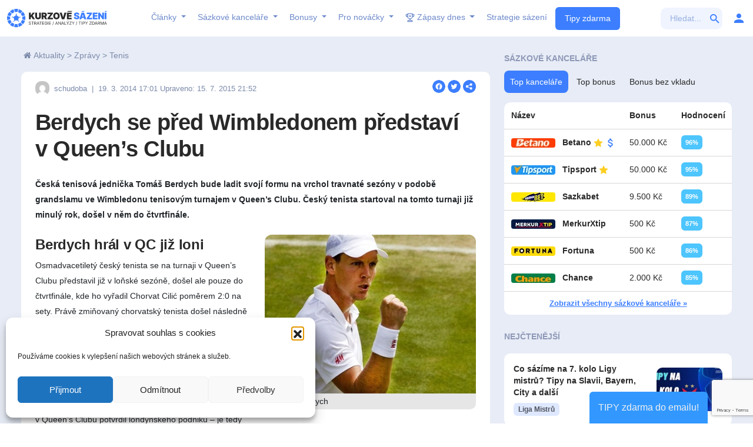

--- FILE ---
content_type: text/html; charset=UTF-8
request_url: https://www.kurzovesazeni.com/berdych-se-pred-wimbledonem-predstavi-v-queens-clubu/
body_size: 34956
content:
<!DOCTYPE html>
<!--[if IE 8]><html class="ie8" lang="cs"> <![endif]-->
<!--[if IE 9]><html class="ie9" lang="cs"> <![endif]-->
<!--[if (gt IE 9)|!(IE)] lang="cs"><![endif]--><html lang="cs"><head><meta charset="utf-8" /><link rel="preconnect" href="https://fonts.gstatic.com/" crossorigin /><meta name="viewport" content="width=device-width" /><title>Berdych se před Wimbledonem představí v Queen’s Clubu - KurzoveSazeni.com</title><link rel="profile" href="https://gmpg.org/xfn/11" /><link rel="pingback" href="https://www.kurzovesazeni.com/xmlrpc.php" />
<!--[if lt IE 9]><script src="https://www.kurzovesazeni.com/wp-content/themes/rehub/js/html5shiv.js"></script><![endif]--><meta name='robots' content='index, follow, max-image-preview:large, max-snippet:-1, max-video-preview:-1' /><link rel="canonical" href="https://www.kurzovesazeni.com/berdych-se-pred-wimbledonem-predstavi-v-queens-clubu/" /><meta property="og:locale" content="cs_CZ" /><meta property="og:type" content="article" /><meta property="og:title" content="Berdych se před Wimbledonem představí v Queen’s Clubu - KurzoveSazeni.com" /><meta property="og:description" content="Česká tenisová jednička Tomáš Berdych bude ladit svojí formu na vrchol travnaté sezóny v podobě grandslamu ve Wimbledonu tenisovým turnajem v Queen’s Clubu. Český tenista startoval na tomto turnaji již minulý rok, došel v něm do čtvrtfinále." /><meta property="og:url" content="https://www.kurzovesazeni.com/berdych-se-pred-wimbledonem-predstavi-v-queens-clubu/" /><meta property="og:site_name" content="KurzoveSazeni.com" /><meta property="article:published_time" content="2014-03-19T16:01:20+00:00" /><meta property="article:modified_time" content="2015-07-15T19:52:05+00:00" /><meta property="og:image" content="https://www.kurzovesazeni.com/wp-content/uploads/2014/03/berda.jpg" /><meta property="og:image:width" content="400" /><meta property="og:image:height" content="300" /><meta property="og:image:type" content="image/jpeg" /><meta name="author" content="schudoba" /><meta name="twitter:card" content="summary_large_image" /><meta name="twitter:creator" content="@kurzovesazeni" /><meta name="twitter:site" content="@kurzovesazeni" /><meta name="twitter:label1" content="Napsal(a)" /><meta name="twitter:data1" content="schudoba" /><meta name="twitter:label2" content="Odhadovaná doba čtení" /><meta name="twitter:data2" content="2 minuty" /><link rel='dns-prefetch' href='//fonts.googleapis.com' /><link rel='dns-prefetch' href='//maxcdn.bootstrapcdn.com' /><link rel='preconnect' href='//maxcdn.bootstrapcdn.com' /><link rel='preconnect' href='https://api.onesignal.com' /><link rel='preconnect' href='https://cdn.onesignal.com' /><link rel='preconnect' href='https://maxcdn.bootstrapcdn.com' /><link rel='preconnect' href='https://onesignal.com' /><link rel='preconnect' href='https://google-analytics.com' /><link rel='preconnect' href='https://google.com' /><link rel='preconnect' href='https://googletagmanager.com' /><link rel='preconnect' href='https://gstatic.com' /><link rel="alternate" type="application/rss+xml" title="KurzoveSazeni.com &raquo; RSS zdroj" href="https://www.kurzovesazeni.com/feed/" /><link rel="alternate" type="application/rss+xml" title="KurzoveSazeni.com &raquo; RSS komentářů" href="https://www.kurzovesazeni.com/comments/feed/" /><link rel="alternate" type="application/rss+xml" title="KurzoveSazeni.com &raquo; RSS komentářů pro Berdych se před Wimbledonem představí v Queen’s Clubu" href="https://www.kurzovesazeni.com/berdych-se-pred-wimbledonem-predstavi-v-queens-clubu/feed/" /> <script data-no-optimize="1" type="f671afbfab282d61ed9908cc-text/javascript">var brave_popup_data = {}; var bravepop_emailValidation=false; var brave_popup_videos = {};  var brave_popup_formData = {};var brave_popup_adminUser = false; var brave_popup_pageInfo = {"type":"single","pageID":16198,"singleType":"post"};  var bravepop_emailSuggestions={};</script><script type="f671afbfab282d61ed9908cc-text/javascript">WebFontConfig={google:{families:["Roboto:400,500","Open Sans:400,600","Open Sans Condensed:300,700:latin,cyrillic,latin-ext&display=swap"]}};if ( typeof WebFont === "object" && typeof WebFont.load === "function" ) { WebFont.load( WebFontConfig ); }</script><script data-optimized="1" src="https://www.kurzovesazeni.com/wp-content/plugins/litespeed-cache/assets/js/webfontloader.min.js" type="f671afbfab282d61ed9908cc-text/javascript"></script><link data-optimized="2" rel="stylesheet" href="https://www.kurzovesazeni.com/wp-content/litespeed/css/bab406dfdeb6183a5bb94e9294b46ea4.css?ver=e3c5c" /> <script data-optimized="1" type="f671afbfab282d61ed9908cc-text/javascript" src="https://www.kurzovesazeni.com/wp-content/litespeed/js/6fbb72639305cc2ef55bf0d1d91e6ae7.js?ver=e6ae7" id="bet-calculator-js"></script> <script type="f671afbfab282d61ed9908cc-text/javascript" src="https://www.kurzovesazeni.com/wp-includes/js/jquery/jquery.min.js" id="jquery-core-js"></script> <script data-optimized="1" type="f671afbfab282d61ed9908cc-text/javascript" src="https://www.kurzovesazeni.com/wp-content/litespeed/js/f99dd8095514273bc66eff4e2cec0375.js?ver=c0375" id="jquery-migrate-js"></script> <script data-optimized="1" type="f671afbfab282d61ed9908cc-text/javascript" src="https://www.kurzovesazeni.com/wp-content/litespeed/js/cffef142d8ebed3ec8981664d912d028.js?ver=2d028" id="chdc-front-js"></script> <script data-optimized="1" type="f671afbfab282d61ed9908cc-text/javascript" src="https://www.kurzovesazeni.com/wp-content/litespeed/js/7864e442f3eb7e2b7392632439377c88.js?ver=77c88" id="chcv-front-js"></script> <script data-optimized="1" type="f671afbfab282d61ed9908cc-text/javascript" src="https://www.kurzovesazeni.com/wp-content/litespeed/js/7c8357bc4b04d7877189fadb0f4458fd.js?ver=458fd" id="kspl-jq-modal-js"></script> <script data-optimized="1" type="f671afbfab282d61ed9908cc-text/javascript" src="https://www.kurzovesazeni.com/wp-content/litespeed/js/ba06687e59f4e23bad24cbced24af835.js?ver=af835" id="kspl-jq-circliful-js"></script> <script data-optimized="1" type="f671afbfab282d61ed9908cc-text/javascript" src="https://www.kurzovesazeni.com/wp-content/litespeed/js/28460c058f95ade80284bd134c95d5c3.js?ver=5d5c3" id="kspl-jq-tooltipster-js"></script> <script data-optimized="1" type="f671afbfab282d61ed9908cc-text/javascript" src="https://www.kurzovesazeni.com/wp-content/litespeed/js/3a832ec724d8d0777a2a624e6c0c779e.js?ver=c779e" id="kspl-jq-mscrollbar-js"></script> <script data-optimized="1" type="f671afbfab282d61ed9908cc-text/javascript" src="https://www.kurzovesazeni.com/wp-content/litespeed/js/c7cd2be9d73967c56d4da68e9369bc10.js?ver=9bc10" id="kspl-jq-steps-js"></script> <script data-optimized="1" type="f671afbfab282d61ed9908cc-text/javascript" src="https://www.kurzovesazeni.com/wp-content/litespeed/js/16f988da307a5ea8aeb207f86211355f.js?ver=1355f" id="kspl-jq-ui-js"></script> <script data-optimized="1" type="f671afbfab282d61ed9908cc-text/javascript" src="https://www.kurzovesazeni.com/wp-content/litespeed/js/a946303d8b457f695fcd8135da0aa5a6.js?ver=aa5a6" id="kspl-jq-tablesorter-js"></script> <script data-optimized="1" type="f671afbfab282d61ed9908cc-text/javascript" src="https://www.kurzovesazeni.com/wp-content/litespeed/js/9c85e03c74af102224f15a97e1b07ff0.js?ver=07ff0" id="kspl-jq-tablesorter-metadata-js"></script> <script data-optimized="1" type="f671afbfab282d61ed9908cc-text/javascript" src="https://www.kurzovesazeni.com/wp-content/litespeed/js/775cce7d86c59ba7f400a55feb5fa5b7.js?ver=fa5b7" id="kspl-chart-js-js"></script> <script data-optimized="1" type="f671afbfab282d61ed9908cc-text/javascript" src="https://www.kurzovesazeni.com/wp-content/litespeed/js/63d7a81d6889cbb64b4650a69da7631d.js?ver=7631d" id="kspl-zero-clipboard-js"></script> <script data-optimized="1" type="f671afbfab282d61ed9908cc-text/javascript" src="https://www.kurzovesazeni.com/wp-content/litespeed/js/81ddb1c0491bea12288366e8854246d8.js?ver=246d8" id="kspl-jq-slick-js"></script> <script data-optimized="1" type="f671afbfab282d61ed9908cc-text/javascript" src="https://www.kurzovesazeni.com/wp-content/litespeed/js/a059193fcaa15a707412ef740b753705.js?ver=53705" id="kspl-jq-bracket-js"></script> <script data-optimized="1" type="f671afbfab282d61ed9908cc-text/javascript" src="https://www.kurzovesazeni.com/wp-content/litespeed/js/9214e42ed310144663eb05532da449f2.js?ver=449f2" id="kspl-countdown-js"></script> <script data-optimized="1" type="f671afbfab282d61ed9908cc-text/javascript" src="https://www.kurzovesazeni.com/wp-content/litespeed/js/786f5a88873563ee073c9b72a94498df.js?ver=498df" id="jquery-ui-core-js"></script> <script data-optimized="1" type="f671afbfab282d61ed9908cc-text/javascript" src="https://www.kurzovesazeni.com/wp-content/litespeed/js/683053f83c434e3ed8af28236bedda62.js?ver=dda62" id="jquery-ui-menu-js"></script> <script data-optimized="1" type="f671afbfab282d61ed9908cc-text/javascript" src="https://www.kurzovesazeni.com/wp-content/litespeed/js/d0e5ce52e83d02d35acee4e8c0767121.js?ver=67121" id="wp-dom-ready-js"></script> <script data-optimized="1" type="f671afbfab282d61ed9908cc-text/javascript" src="https://www.kurzovesazeni.com/wp-content/litespeed/js/4ab7a56d236dd0c51013e66d5a184f89.js?ver=84f89" id="wp-hooks-js"></script> <script data-optimized="1" type="f671afbfab282d61ed9908cc-text/javascript" src="https://www.kurzovesazeni.com/wp-content/litespeed/js/d0d962263241833cec59e396f59f2907.js?ver=f2907" id="wp-i18n-js"></script> <script type="f671afbfab282d61ed9908cc-text/javascript" id="wp-i18n-js-after">/*  */
wp.i18n.setLocaleData( { 'text direction\u0004ltr': [ 'ltr' ] } );
/*  */</script> <script type="f671afbfab282d61ed9908cc-text/javascript" id="wp-a11y-js-translations">/*  */
( function( domain, translations ) {
	var localeData = translations.locale_data[ domain ] || translations.locale_data.messages;
	localeData[""].domain = domain;
	wp.i18n.setLocaleData( localeData, domain );
} )( "default", {"translation-revision-date":"2025-09-09 08:25:54+0000","generator":"GlotPress\/4.0.1","domain":"messages","locale_data":{"messages":{"":{"domain":"messages","plural-forms":"nplurals=3; plural=(n == 1) ? 0 : ((n >= 2 && n <= 4) ? 1 : 2);","lang":"cs_CZ"},"Notifications":["Ozn\u00e1men\u00ed"]}},"comment":{"reference":"wp-includes\/js\/dist\/a11y.js"}} );
/*  */</script> <script data-optimized="1" type="f671afbfab282d61ed9908cc-text/javascript" src="https://www.kurzovesazeni.com/wp-content/litespeed/js/da6a608e1fa5dd23ab069146a53b2ab1.js?ver=b2ab1" id="wp-a11y-js"></script> <script data-optimized="1" type="f671afbfab282d61ed9908cc-text/javascript" src="https://www.kurzovesazeni.com/wp-content/litespeed/js/7005096516e7aa1f9431aa7d1c9df664.js?ver=df664" id="jquery-ui-autocomplete-js"></script> <script type="f671afbfab282d61ed9908cc-text/javascript" id="kspl-ks-global-js-extra">/*  */
var ksjs = {"ajaxurl":"https:\/\/www.kurzovesazeni.com\/wp-admin\/admin-ajax.php","betting_sites":{"2":"Fortuna","1":"Tipsport","3":"Chance","5":"Sazkabet","15":"SYNOTtip","94":"Betano","99":"fBET","100":"MerkurXtip","104":"KingsBet"},"pluginurl":"https:\/\/www.kurzovesazeni.com\/wp-content\/plugins\/ks-plugin\/","ajax_gif":"https:\/\/www.kurzovesazeni.com\/wp-content\/plugins\/ks-plugin\/assets\/img\/icons\/rolling"};
/*  */</script> <script data-optimized="1" type="f671afbfab282d61ed9908cc-text/javascript" src="https://www.kurzovesazeni.com/wp-content/litespeed/js/52f0423bc03da589eaebae0bc1b272e1.js?ver=272e1" id="kspl-ks-global-js"></script> <script data-optimized="1" type="f671afbfab282d61ed9908cc-text/javascript" src="https://www.kurzovesazeni.com/wp-content/litespeed/js/92fae727798fce31c0850d84e5b5d2a6.js?ver=5d2a6" id="kspl-ks-ajax-js"></script> <script data-optimized="1" type="f671afbfab282d61ed9908cc-text/javascript" src="https://www.kurzovesazeni.com/wp-content/litespeed/js/b941402a72e5ead7b0ec1d897ffc2d73.js?ver=c2d73" id="kspl-ks-select-js"></script> <script data-optimized="1" type="f671afbfab282d61ed9908cc-text/javascript" src="https://www.kurzovesazeni.com/wp-content/litespeed/js/27f23e36b3403a2b336d8c98b88a873e.js?ver=a873e" id="kspl-ks-analyzy-js"></script> <script data-optimized="1" type="f671afbfab282d61ed9908cc-text/javascript" src="https://www.kurzovesazeni.com/wp-content/litespeed/js/9321e7d6935a55ec7d07da2fc6e62691.js?ver=62691" id="kspl-ks-scripts-js"></script> <script data-optimized="1" type="f671afbfab282d61ed9908cc-text/javascript" src="https://www.kurzovesazeni.com/wp-content/litespeed/js/c4c9ff6a2fcd67b01c9fe1af191b8e0c.js?ver=b8e0c" id="kspl-ks-script-tools-js"></script> <script data-optimized="1" type="f671afbfab282d61ed9908cc-text/javascript" src="https://www.kurzovesazeni.com/wp-content/litespeed/js/279d4a54e3911aaae90e1419f45ab198.js?ver=ab198" id="kspl-ks-filters-js"></script> <script data-optimized="1" type="f671afbfab282d61ed9908cc-text/javascript" src="https://www.kurzovesazeni.com/wp-content/litespeed/js/ba44c70a9d7bb8ae6661bd752514ecc9.js?ver=4ecc9" id="kspl-ks-kancelare-js"></script> <script data-optimized="1" type="f671afbfab282d61ed9908cc-text/javascript" src="https://www.kurzovesazeni.com/wp-content/litespeed/js/998662aeaa9ea7e281193efb4d0352de.js?ver=352de" id="kspl-ks-accounts-js"></script> <script data-optimized="1" type="f671afbfab282d61ed9908cc-text/javascript" src="https://www.kurzovesazeni.com/wp-content/litespeed/js/d3b6be165fab8543a516ddd5f86e33d3.js?ver=e33d3" id="kspl-ks-brackets-js"></script> <script data-optimized="1" type="f671afbfab282d61ed9908cc-text/javascript" src="https://www.kurzovesazeni.com/wp-content/litespeed/js/0f436fdef882526569b437a0442a4326.js?ver=a4326" id="kspl-front-js"></script> <script data-optimized="1" type="f671afbfab282d61ed9908cc-text/javascript" src="https://www.kurzovesazeni.com/wp-content/litespeed/js/f9ca3efa6570e5540dfbcbbb2d5ef26a.js?ver=ef26a" id="modernizr-js"></script> <script type="f671afbfab282d61ed9908cc-text/javascript" id="rehub-postview-js-extra">/*  */
var postviewvar = {"admin_ajax_url":"https:\/\/www.kurzovesazeni.com\/wp-admin\/admin-ajax.php","post_id":"16198"};
/*  */</script> <script data-optimized="1" type="f671afbfab282d61ed9908cc-text/javascript" src="https://www.kurzovesazeni.com/wp-content/litespeed/js/b3becf986fb84c963f94a7812a6d0b4f.js?ver=d0b4f" id="rehub-postview-js"></script> <link rel="https://api.w.org/" href="https://www.kurzovesazeni.com/wp-json/" /><link rel="alternate" title="JSON" type="application/json" href="https://www.kurzovesazeni.com/wp-json/wp/v2/posts/16198" /><link rel="EditURI" type="application/rsd+xml" title="RSD" href="https://www.kurzovesazeni.com/xmlrpc.php?rsd" /><meta name="generator" content="WordPress 6.8.3" /><link rel='shortlink' href='https://www.kurzovesazeni.com/?p=16198' /><link rel="alternate" title="oEmbed (JSON)" type="application/json+oembed" href="https://www.kurzovesazeni.com/wp-json/oembed/1.0/embed?url=https%3A%2F%2Fwww.kurzovesazeni.com%2Fberdych-se-pred-wimbledonem-predstavi-v-queens-clubu%2F" /><link rel="alternate" title="oEmbed (XML)" type="text/xml+oembed" href="https://www.kurzovesazeni.com/wp-json/oembed/1.0/embed?url=https%3A%2F%2Fwww.kurzovesazeni.com%2Fberdych-se-pred-wimbledonem-predstavi-v-queens-clubu%2F&#038;format=xml" /><meta name="onesignal" content="wordpress-plugin"/> <script type="f671afbfab282d61ed9908cc-text/javascript">window.OneSignalDeferred = window.OneSignalDeferred || [];

      OneSignalDeferred.push(function(OneSignal) {
        var oneSignal_options = {};
        window._oneSignalInitOptions = oneSignal_options;

        oneSignal_options['serviceWorkerParam'] = { scope: '/' };
oneSignal_options['serviceWorkerPath'] = 'OneSignalSDKWorker.js.php';

        OneSignal.Notifications.setDefaultUrl("https://www.kurzovesazeni.com");

        oneSignal_options['wordpress'] = true;
oneSignal_options['appId'] = '8d224461-344e-46b1-bc16-35533e9c33c2';
oneSignal_options['allowLocalhostAsSecureOrigin'] = true;
oneSignal_options['welcomeNotification'] = { };
oneSignal_options['welcomeNotification']['title'] = "Již vám nic neunikne";
oneSignal_options['welcomeNotification']['message'] = "Děkujeme za přidání";
oneSignal_options['path'] = "https://www.kurzovesazeni.com/wp-content/plugins/onesignal-free-web-push-notifications/sdk_files/";
oneSignal_options['safari_web_id'] = "web.onesignal.auto.12f40fc9-13d7-4ca9-8e4a-0a7d50f473bf";
oneSignal_options['promptOptions'] = { };
oneSignal_options['promptOptions']['actionMessage'] = "Nenechte si utéct důležité TIPY / analýzy / strategie ... zapnout oznámení?";
oneSignal_options['promptOptions']['exampleNotificationTitleDesktop'] = "Toto je vzorový nadpis";
oneSignal_options['promptOptions']['exampleNotificationMessageDesktop'] = "Upozornění se zobrazí na ploše";
oneSignal_options['promptOptions']['exampleNotificationTitleMobile'] = "Příklad upozornění";
oneSignal_options['promptOptions']['exampleNotificationMessageMobile'] = "Upozornění se zobrazí ve vašem zařízení";
oneSignal_options['promptOptions']['exampleNotificationCaption'] = "(odhlásit se můžete kdykoliv)";
oneSignal_options['promptOptions']['acceptButtonText'] = "ANO, CHCI";
oneSignal_options['promptOptions']['cancelButtonText'] = "ZAVŘÍT";
oneSignal_options['promptOptions']['autoAcceptTitle'] = "Klikněte pro povolení";
              OneSignal.init(window._oneSignalInitOptions);
              OneSignal.Slidedown.promptPush()      });

      function documentInitOneSignal() {
        var oneSignal_elements = document.getElementsByClassName("OneSignal-prompt");

        var oneSignalLinkClickHandler = function(event) { OneSignal.Notifications.requestPermission(); event.preventDefault(); };        for(var i = 0; i < oneSignal_elements.length; i++)
          oneSignal_elements[i].addEventListener('click', oneSignalLinkClickHandler, false);
      }

      if (document.readyState === 'complete') {
           documentInitOneSignal();
      }
      else {
           window.addEventListener("load", function(event){
               documentInitOneSignal();
          });
      }</script> <script type="application/ld+json" class="saswp-schema-markup-output">[{"@context":"https:\/\/schema.org\/","@type":"BreadcrumbList","@id":"https:\/\/www.kurzovesazeni.com\/berdych-se-pred-wimbledonem-predstavi-v-queens-clubu\/#breadcrumb","itemListElement":[{"@type":"ListItem","position":1,"item":{"@id":"https:\/\/www.kurzovesazeni.com","name":"KurzoveSazeni.com"}},{"@type":"ListItem","position":2,"item":{"@id":"https:\/\/www.kurzovesazeni.com\/category\/aktuality\/zpravy\/tenis\/","name":"Tenis"}},{"@type":"ListItem","position":3,"item":{"@id":"https:\/\/www.kurzovesazeni.com\/berdych-se-pred-wimbledonem-predstavi-v-queens-clubu\/","name":"Berdych se p\u0159ed Wimbledonem p\u0159edstav\u00ed v Queen\u2019s Clubu"}}]},

{"@context":"https:\/\/schema.org\/","@type":"BlogPosting","@id":"https:\/\/www.kurzovesazeni.com\/berdych-se-pred-wimbledonem-predstavi-v-queens-clubu\/#BlogPosting","url":"https:\/\/www.kurzovesazeni.com\/berdych-se-pred-wimbledonem-predstavi-v-queens-clubu\/","inLanguage":"cs","mainEntityOfPage":"https:\/\/www.kurzovesazeni.com\/berdych-se-pred-wimbledonem-predstavi-v-queens-clubu\/","headline":"Berdych se p\u0159ed Wimbledonem p\u0159edstav\u00ed v Queen\u2019s Clubu","description":"\u010cesk\u00e1 tenisov\u00e1 jedni\u010dka Tom\u00e1\u0161 Berdych bude ladit svoj\u00ed formu na vrchol travnat\u00e9 sez\u00f3ny v\u00a0podob\u011b grandslamu ve Wimbledonu tenisov\u00fdm turnajem v\u00a0Queen\u2019s Clubu. \u010cesk\u00fd tenista startoval na tomto turnaji ji\u017e minul\u00fd rok, do\u0161el v\u00a0n\u011bm do \u010dtvrtfin\u00e1le. Berdych hr\u00e1l v\u00a0QC ji\u017e loni Osmadvacetilet\u00fd \u010desk\u00fd tenista se na turnaji v\u00a0Queen\u2019s Clubu p\u0159edstavil ji\u017e v\u00a0lo\u0148sk\u00e9 sez\u00f3n\u011b, do\u0161el ale pouze do","articleBody":"\u010cesk\u00e1 tenisov\u00e1 jedni\u010dka Tom\u00e1\u0161 Berdych bude ladit svoj\u00ed formu na vrchol travnat\u00e9 sez\u00f3ny v\u00a0podob\u011b grandslamu ve Wimbledonu tenisov\u00fdm turnajem v\u00a0Queen\u2019s Clubu. \u010cesk\u00fd tenista startoval na tomto turnaji ji\u017e minul\u00fd rok, do\u0161el v\u00a0n\u011bm do \u010dtvrtfin\u00e1le.  Berdych hr\u00e1l v\u00a0QC ji\u017e loni  Osmadvacetilet\u00fd \u010desk\u00fd tenista se na turnaji v\u00a0Queen\u2019s Clubu p\u0159edstavil ji\u017e v\u00a0lo\u0148sk\u00e9 sez\u00f3n\u011b, do\u0161el ale pouze do \u010dtvrtfin\u00e1le, kde ho vy\u0159adil Chorvat Cili\u0107 pom\u011brem 2:0 na sety. Pr\u00e1v\u011b zmi\u0148ovan\u00fd chorvatsk\u00fd tenista do\u0161el n\u00e1sledn\u011b a\u017e do fin\u00e1le cel\u00e9ho turnaje, kde nakonec v\u00a0t\u0159\u00edsetov\u00e9 bitv\u011b nesta\u010dil na dom\u00e1c\u00edho Brita Andyho Murrayho.  \u010cesk\u00fd tenista svoji \u00fa\u010dast ofici\u00e1ln\u011b potvrdil  Rod\u00e1k z\u00a0Vala\u0161sk\u00e9ho Mezi\u0159\u00ed\u010d\u00ed svoji \u00fa\u010dast na turnaji ATP v\u00a0Queen\u2019s Clubu potvrdil lond\u00fdnsk\u00e9ho podniku \u2013 je tedy jasn\u00e9, \u017ee pr\u00e1v\u011b d\u011bji\u0161t\u011b lond\u00fdnsk\u00fdch kurt\u016f bude hlavn\u00edm \u00fato\u010di\u0161t\u011bm \u010desk\u00e9ho tenisty p\u0159ed vrcholem travnat\u00e9 sez\u00f3ny ve Wimbledonu.    Leto\u0161n\u00ed ro\u010dn\u00edk lond\u00fdnsk\u00e9 p\u0159edehry Wimbledonu startuje 9. \u010dervna a svoji \u00fa\u010dast potvrdil i lo\u0148sk\u00fd v\u00edt\u011bz Andy Murray. Ten nejen\u017ee loni turnaj v\u00a0QC vyhr\u00e1l, n\u00e1sledn\u011b pak opanoval i grandslamov\u00e9mu Wimbledonu.  Skv\u011ble na\u010datou sez\u00f3ny chce Berdych potvrdit pr\u00e1v\u011b v\u00a0Anglii  Tom\u00e1\u0161 Berdych vstoupil do sez\u00f3ny fantasticky. Z\u00edskal titul v\u00a0Rotterdamu, v\u00a0Dubaji pro\u0161el a\u017e do fin\u00e1le a na grandslamov\u00e9m turnaji v\u00a0Melbourne skon\u010dil v\u00a0semifin\u00e1le. S\u00e1m Berdych v\u011b\u0159\u00ed, \u017ee to nejlep\u0161\u00ed ho teprve \u010dek\u00e1 a na t\u0159et\u00edm grandslamov\u00e9m turnaji sez\u00f3ny chce doj\u00edt a\u017e na vrchol.    \u201eChci se dostat o kr\u016f\u010dek d\u00e1l, ne\u017e bylo pr\u00e1v\u011b fin\u00e1le Wimbledonu,\u201c neskr\u00fdval sv\u00e9 c\u00edle \u010desk\u00fd tenista. \u201eJe to hodn\u011b velk\u00fd krok, kter\u00fd si vy\u017e\u00e1d\u00e1 spoustu d\u0159iny,\u201c pokra\u010doval.","keywords":"Tenis, Wimbledon, ","datePublished":"2014-03-19T17:01:20+01:00","dateModified":"2015-07-15T21:52:05+02:00","author":{"@type":"Person","name":"schudoba","url":"https:\/\/www.kurzovesazeni.com\/author\/schudoba\/","sameAs":[],"image":{"@type":"ImageObject","url":"https:\/\/www.kurzovesazeni.com\/wp-content\/litespeed\/avatar\/04b04c9bc0553ff9cd4708354fbe1db9.jpg?ver=1768482186","height":96,"width":96}},"editor":{"@type":"Person","name":"schudoba","url":"https:\/\/www.kurzovesazeni.com\/author\/schudoba\/","sameAs":[],"image":{"@type":"ImageObject","url":"https:\/\/www.kurzovesazeni.com\/wp-content\/litespeed\/avatar\/04b04c9bc0553ff9cd4708354fbe1db9.jpg?ver=1768482186","height":96,"width":96}},"publisher":{"@type":"Organization","name":"Kurzov\u00e9 s\u00e1zen\u00ed","url":"https:\/\/www.kurzovesazeni.com","logo":{"@type":"ImageObject","url":"https:\/\/www.kurzovesazeni.com\/wp-content\/uploads\/2021\/03\/logo-ks-schema.png","width":160,"height":50}},"image":[{"@type":"ImageObject","@id":"https:\/\/www.kurzovesazeni.com\/berdych-se-pred-wimbledonem-predstavi-v-queens-clubu\/#primaryimage","url":"https:\/\/www.kurzovesazeni.com\/wp-content\/uploads\/2014\/03\/berda-1200x900.jpg","width":"1200","height":"900"},{"@type":"ImageObject","url":"https:\/\/www.kurzovesazeni.com\/wp-content\/uploads\/2014\/03\/berda-1200x900.jpg","width":"1200","height":"900"},{"@type":"ImageObject","url":"https:\/\/www.kurzovesazeni.com\/wp-content\/uploads\/2014\/03\/berda-1200x675.jpg","width":"1200","height":"675"},{"@type":"ImageObject","url":"https:\/\/www.kurzovesazeni.com\/wp-content\/uploads\/2014\/03\/berda-400x400.jpg","width":"400","height":"400"}]}]</script> <meta name="google-site-verification" content="NjA6nP5CM0Aaslueh8MKmJmxnTkBEi2ilg2LbhiKKqs" /><link rel="preload" as="image" href="https://www.kurzovesazeni.com/wp-content/uploads/2026/01/GOLDEN_SUB_4-copy-1-970x250-English.webp" fetchpriority="high"></head><body data-cmplz=1 class="wp-singular post-template-default single single-post postid-16198 single-format-standard wp-theme-rehub wp-child-theme-rehub-blankchild-2025"><nav class="navbar navbar-expand-lg main-header p-0 m-0" id="top_ankor"><div class="container-fluid main-header-container position-relative">
<a class="navbar-brand logo" href="https://www.kurzovesazeni.com">
<img data-lazyloaded="1" src="[data-uri]" data-src="https://www.kurzovesazeni.com/wp-content/themes/rehub-blankchild-2025/img/logo.svg" alt="Kurzové sázení" width="170"
height="40">
</a><button class="navbar-toggler" id="menuToggler" type="button" data-bs-toggle="collapse"
data-bs-target="#navbarNav" aria-controls="navbarNav" aria-expanded="false"
aria-label="Toggle navigation" data-state="menu">
<span class="navbar-toggler-icon"></span>
</button><div class="collapse navbar-collapse" id="navbarNav"><ul class="navbar-nav me-auto ms-auto header-menu align-items-center"><li class="nav-item">
<a class="nav-link dropdown-toggle" aria-current="page" href="https://www.kurzovesazeni.com/clanky"
id="ClankyDropdown" role="button" aria-expanded="false">
Články
</a><button class="nav-dropdown-toggle d-lg-none" data-bs-toggle="dropdown" aria-expanded="false">
</button><div class="dropdown-menu dropdown-large bg-4 rounded full-width-menu" aria-labelledby="ClankyDropdown"><div class="row px-lg-4 py-lg-3 justify-content-between"><div class="col-lg-4 menu-clanky-box"><p class="text-uppercase text-4 font-size-2 mb-3 submenu-title">Aktuálně</p><div class="article-card bg-5 p-3 mb-3 rounded"><div class="d-flex align-items-start submenu-aktualne-title"><div class="content flex-grow-1">
<span class="badge btn-3 mb-2 px-2 py-1">ZOH v Itálii</span><p class="mb-2 aktualni-title">
<a href="https://www.kurzovesazeni.com/zimni-olympiada-2026/"
class="text-white text-decoration-none font-size-2 fw-bold">Zimní Olympiáda 2026 – Vše, co musíte vědět o ZOH v Itálii</a></p><p class="text-white font-size-1 mb-1 mt-1 d-pc">Zimní olympijské hry 2026 zamíří do Itálie a už teď je jasné, že půjde o jednu z největších sportovních událostí...</p></div>
<img data-lazyloaded="1" src="[data-uri]" data-src="https://www.kurzovesazeni.com/wp-content/uploads/2026/01/TIPY-na-odvetne-zapasy-smifinale-30-300x217.webp" alt="Article Thumbnail" class="rounded ms-2 article-thumbnail"
width="145" height="95"></div><div class="d-flex align-items-center justify-content-between mt-2 submenu-aktualne-info"><div class="author-info d-flex align-items-center gap-2">
<img data-lazyloaded="1" src="[data-uri]" alt='Author Avatar' data-src='https://www.kurzovesazeni.com/wp-content/uploads/2025/11/maradona-150x150.jpg' class='avatar avatar-24 photo' height='24' width='24' />
<span class="font-size-1 text-5">
<a href="https://www.kurzovesazeni.com/author/lezajoch/">
Lezajoch</a> | 19.01.2026            </span></div><div class="stats d-flex align-items-center gap-3"><div class="views d-flex align-items-center gap-1">
<img data-lazyloaded="1" src="[data-uri]" data-src="https://www.kurzovesazeni.com/wp-content/themes/rehub-blankchild-2025/img/icons/views.svg" alt="Views" width="16"
height="10">
<span class="font-size-1 text-5">79</span></div><div class="comments d-flex align-items-center gap-1">
<img data-lazyloaded="1" src="[data-uri]" data-src="https://www.kurzovesazeni.com/wp-content/themes/rehub-blankchild-2025/img/icons/comments.svg" alt="Comments"
width="16">
<span class="font-size-1 text-5">0</span></div></div></div></div><div class="article-card bg-5 p-3 mb-3 rounded"><div class="d-flex align-items-start submenu-aktualne-title"><div class="content flex-grow-1">
<span class="badge btn-3 mb-2 px-2 py-1">ZdenoCZ TKET</span><p class="mb-2 aktualni-title">
<a href="https://www.kurzovesazeni.com/zdenuv-tiket-na-bundesligu-a-ligue-1/"
class="text-white text-decoration-none font-size-2 fw-bold">Zdenův tiket na Bundesligu a Ligue 1</a></p><p class="text-white font-size-1 mb-1 mt-1 d-pc">Sázka na víkendová vítězství dvou klubů útočících na příčky zajišťující Ligu mistrů proti týmům ze spodních pater tabulky, konkrétně sázka...</p></div>
<img data-lazyloaded="1" src="[data-uri]" data-src="https://www.kurzovesazeni.com/wp-content/uploads/2024/01/Ziskovy_Tipar-zdeno10-300x163.webp" alt="Article Thumbnail" class="rounded ms-2 article-thumbnail"
width="145" height="95"></div><div class="d-flex align-items-center justify-content-between mt-2 submenu-aktualne-info"><div class="author-info d-flex align-items-center gap-2">
<img data-lazyloaded="1" src="[data-uri]" alt='Author Avatar' data-src='https://www.kurzovesazeni.com/wp-content/uploads/2018/08/juve-logo-8-150x150.png' class='avatar avatar-24 photo' height='24' width='24' />
<span class="font-size-1 text-5">
<a href="https://www.kurzovesazeni.com/author/zdeno10/">
Zdeno10</a> | 19.01.2026            </span></div><div class="stats d-flex align-items-center gap-3"><div class="views d-flex align-items-center gap-1">
<img data-lazyloaded="1" src="[data-uri]" data-src="https://www.kurzovesazeni.com/wp-content/themes/rehub-blankchild-2025/img/icons/views.svg" alt="Views" width="16"
height="10">
<span class="font-size-1 text-5">32</span></div><div class="comments d-flex align-items-center gap-1">
<img data-lazyloaded="1" src="[data-uri]" data-src="https://www.kurzovesazeni.com/wp-content/themes/rehub-blankchild-2025/img/icons/comments.svg" alt="Comments"
width="16">
<span class="font-size-1 text-5">0</span></div></div></div></div><a href="https://www.kurzovesazeni.com/clanky/" class="font-size-2 text-5">Zobrazit
všechny</a></div><div class="col-lg-8"><div class="row"><div class="col-lg-3 submenu-shadow"><p class="text-uppercase text-4 font-size-2 mb-3 submenu-title pe-1">Seriály</p><ul class="list-unstyled pe-1 mb-4"><li><a href="https://www.kurzovesazeni.com/category/aktuality/strategie-pro-sazeni/serialy/sazkove-systemy/" class="text-decoration-none">Strategie sázení</a></li><li><a href="https://www.kurzovesazeni.com/category/aktuality/strategie-pro-sazeni/serialy/sazkove-systemy/testujeme-strategie/" class="text-decoration-none">Testujeme strategie</a></li><li><a href="https://www.kurzovesazeni.com/category/aktuality/strategie-pro-sazeni/serialy/psychologie/" class="text-decoration-none">Psychologie</a></li><li><a href="https://www.kurzovesazeni.com/category/rady-pro-sazeni/" class="text-decoration-none">Rady pro sázení</a></li><li><a href="https://www.kurzovesazeni.com/jak-tipovat-uspesne/" class="text-decoration-none">Jak tipovat úspěšně</a></li></ul><p class="text-uppercase text-4 font-size-2 mb-3 submenu-title pe-1">Sázení dle zkušeností</p><ul class="list-unstyled pe-1 mb-4"><li><a href="https://www.kurzovesazeni.com/category/aktuality/strategie-pro-sazeni/sazeni-dle-zkusenosti/sazeni-pro-zacatecniky/" class="text-decoration-none">Sázení pro začátečníky</a></li><li><a href="https://www.kurzovesazeni.com/category/aktuality/strategie-pro-sazeni/sazeni-dle-zkusenosti/sazeni-pro-pokrocile/" class="text-decoration-none">Sázení pro pokročilé</a></li><li><a href="https://www.kurzovesazeni.com/category/aktuality/strategie-pro-sazeni/sazeni-dle-zkusenosti/vseobecne-rady/" class="text-decoration-none">Všeobecné rady</a></li></ul></div><div class="col-lg-3 submenu-shadow"><p class="text-uppercase text-4 font-size-2 mb-3 submenu-title pe-1">Sázení dle sportu</p><ul class="list-unstyled pe-1 mb-4"><li><a href="https://www.kurzovesazeni.com/category/aktuality/strategie-pro-sazeni/sazeni-dle-sportu/sazeni-na-fotbal/" class="text-decoration-none">Sázení na fotbal</a></li><li><a href="https://www.kurzovesazeni.com/category/aktuality/strategie-pro-sazeni/sazeni-dle-sportu/sazeni-na-hokej/" class="text-decoration-none">Sázení na hokej</a></li><li><a href="https://www.kurzovesazeni.com/category/aktuality/strategie-pro-sazeni/sazeni-dle-sportu/sazeni-na-tenis/" class="text-decoration-none">Sázení na tenis</a></li><li><a href="https://www.kurzovesazeni.com/category/aktuality/strategie-pro-sazeni/sazeni-dle-sportu/sazeni-na-mene-zname-sporty/sazeni-na-baseball/" class="text-decoration-none">Sázení na baseball</a></li><li><a href="https://www.kurzovesazeni.com/category/aktuality/strategie-pro-sazeni/sazeni-dle-sportu/sazeni-na-basketbal/" class="text-decoration-none">Sázení na basketbal</a></li><li><a href="https://www.kurzovesazeni.com/category/aktuality/strategie-pro-sazeni/sazeni-dle-sportu/sazeni-na-mene-zname-sporty/sazeni-na-americky-fotbal/" class="text-decoration-none">Sázení na americký fotbal</a></li><li><a href="https://www.kurzovesazeni.com/category/aktuality/strategie-pro-sazeni/sazeni-dle-sportu/sazeni-na-mene-zname-sporty/sazeni-na-golf/" class="text-decoration-none">Sázení na golf</a></li><li><a href="https://www.kurzovesazeni.com/category/aktuality/strategie-pro-sazeni/sazeni-dle-sportu/sazeni-na-mene-zname-sporty/sazeni-na-badminton/" class="text-decoration-none">Sázení na badminton</a></li><li><a href="https://www.kurzovesazeni.com/category/aktuality/strategie-pro-sazeni/sazeni-dle-sportu/sazeni-na-mene-zname-sporty/sazeni-na-volejbal/" class="text-decoration-none">Sázení na volejbal</a></li><li><a href="https://www.kurzovesazeni.com/category/aktuality/strategie-pro-sazeni/sazeni-dle-sportu/sazeni-na-mene-zname-sporty/sazeni-na-box/" class="text-decoration-none">Sázení na box</a></li><li><a href="https://www.kurzovesazeni.com/category/aktuality/strategie-pro-sazeni/sazeni-dle-sportu/sazeni-na-mene-zname-sporty/mma/" class="text-decoration-none">Sázení na MMA</a></li><li><a href="https://www.kurzovesazeni.com/category/aktuality/strategie-pro-sazeni/sazeni-dle-sportu/sazeni-na-mene-zname-sporty/sazeni-na-formule-f1/" class="text-decoration-none">Sázení na formule F1</a></li><li><a href="https://www.kurzovesazeni.com/category/aktuality/strategie-pro-sazeni/sazeni-dle-sportu/sazeni-na-mene-zname-sporty/esporty/" class="text-decoration-none">Sázení na Esporty</a></li><li><a href="https://www.kurzovesazeni.com/category/aktuality/strategie-pro-sazeni/sazeni-dle-sportu/sazeni-na-mene-zname-sporty/" class="text-decoration-none">Sázení na méně známé sporty</a></li></ul></div><div class="col-lg-3 submenu-shadow"><p class="text-uppercase text-4 font-size-2 mb-3 submenu-title pe-1">Časově omezeno</p><ul class="list-unstyled pe-1 mb-4"><li><a href="https://www.kurzovesazeni.com/category/aktuality/casove_omezeno/mixer/" class="text-decoration-none">Mixér</a></li><li><a href="https://www.kurzovesazeni.com/category/aktuality/casove_omezeno/tikety-tydne/zdenocz-tket/" class="text-decoration-none">ZdenoCZ TKET</a></li><li><a href="https://www.kurzovesazeni.com/category/aktuality/casove_omezeno/tikety-tydne/sforziho-tiket/" class="text-decoration-none">Sforziho TIKET</a></li></ul></div><div class="col-lg-3"></div></div></div></div></div></li><li class="nav-item">
<a class="nav-link dropdown-toggle" href="https://www.kurzovesazeni.com/sazkove-kancelare-vizitky"
id="SazkoveKancelareDropdown" role="button" aria-expanded="false">
Sázkové kanceláře
</a><button class="nav-dropdown-toggle d-lg-none" data-bs-toggle="dropdown" aria-expanded="false">
</button><div class="navbar-submenu dropdown-menu dropdown-large bg-4 rounded"
aria-labelledby="SazkoveKancelareDropdown"><div class="row px-lg-4 py-lg-3 justify-content-evenly"><div class="col-lg-4"><ul id="menu-sazkove-kancelare" class="list-unstyled m-0 p-0 submenu-shadow h-100"><li><a href="https://www.kurzovesazeni.com/srovnani-sazkovych-kancelari/" class="dropdown-item">Srovnání sázkových kanceláří</a></li><li><a href="https://www.kurzovesazeni.com/sazkove-kancelare-bonusy/" class="dropdown-item">Srovnání vstupních bonusů</a></li><li><a href="https://www.kurzovesazeni.com/sazkove-kancelare-produkty/" class="dropdown-item">Srovnání produktů kanceláří</a></li><li><a href="https://www.kurzovesazeni.com/sazkove-kancelare-platby/" class="dropdown-item">Platební metody</a></li></ul></div><div class="col-lg-8"><div class="table-responsive"><table class="table table-borderless text-white custom-table bg-5 rounded menu-kancelare-table mb-0"><thead><tr><th class="kancelar mb-0 font-size-2">Kancelář</th><th class="text-center mb-0 font-size-2 text-center">Bonus</th><th class="ziskat_bonus text-center mb-0 font-size-2">Hodnocení</th></tr></thead><tbody><tr><td><div class="d-flex align-items-center">
<a href="https://www.kurzovesazeni.com/sazkove-kancelare/betano/">
<img data-lazyloaded="1" src="[data-uri]" data-src="https://www.kurzovesazeni.com/wp-content/uploads/2024/02/94-2.png"
alt="Betano" class="brand-logo me-2 rounded-1"
width="75" height="16">
</a>
<span class="d-pc">
<a href="https://www.kurzovesazeni.com/sazkove-kancelare/betano/"
class="text-white text-decoration-none font-size-2">
Betano                            </a>
</span><img data-lazyloaded="1" src="[data-uri]" data-src="https://www.kurzovesazeni.com/wp-content/themes/rehub-blankchild-2025/img/icons/star.svg"
alt="Star" class="ms-1 me-1" width="15" height="14"
data-bs-toggle="tooltip" aria-label="Doporučujeme" data-bs-original-title="Doporučujeme"><img data-lazyloaded="1" src="[data-uri]" data-src="https://www.kurzovesazeni.com/wp-content/themes/rehub-blankchild-2025/img/icons/dolar.svg"
width="8" height="14" alt="Novy bonus" class="ms-1 me-1"
data-bs-toggle="tooltip" aria-label="Nový bonus" data-bs-original-title="Nový bonus"></div></td><td class="text-center">
<span class="font-size-2 mb-0" data-bs-toggle="tooltip"
title="Aby vám byl bonus připsán a mohli jste jej využít, musíte 10krát vsadit celkovou částku prvního vkladu v kurzových sázkách ">
50.000<span class="real hide" style="display:none !important">50000</span> Kč                    </span></td><td class="hodnoceni text-center">
<span class="badge bg-6 px-2 py-2 font-size-2 skTableHodnoceniBox">96% </span></td></tr><tr><td><div class="d-flex align-items-center">
<a href="https://www.kurzovesazeni.com/sazkove-kancelare/tipsport/">
<img data-lazyloaded="1" src="[data-uri]" data-src="https://www.kurzovesazeni.com/wp-content/uploads/2016/07/tipsportmale-1.png"
alt="Tipsport" class="brand-logo me-2 rounded-1"
width="75" height="16">
</a>
<span class="d-pc">
<a href="https://www.kurzovesazeni.com/sazkove-kancelare/tipsport/"
class="text-white text-decoration-none font-size-2">
Tipsport                            </a>
</span><img data-lazyloaded="1" src="[data-uri]" data-src="https://www.kurzovesazeni.com/wp-content/themes/rehub-blankchild-2025/img/icons/star.svg"
alt="Star" class="ms-1 me-1" width="15" height="14"
data-bs-toggle="tooltip" aria-label="Doporučujeme" data-bs-original-title="Doporučujeme"></div></td><td class="text-center">
<span class="font-size-2 mb-0" data-bs-toggle="tooltip"
title="Nově registrovaný hráči mají nárok na 100% vstupní bonus ve výši až neuvěřitelných 50.000 Kč.">
50.000<span class="real hide" style="display:none !important">50000</span> Kč                    </span></td><td class="hodnoceni text-center">
<span class="badge bg-6 px-2 py-2 font-size-2 skTableHodnoceniBox">95% </span></td></tr><tr><td><div class="d-flex align-items-center">
<a href="https://www.kurzovesazeni.com/sazkove-kancelare/sazkabet/">
<img data-lazyloaded="1" src="[data-uri]" data-src="https://www.kurzovesazeni.com/wp-content/uploads/2018/02/sazkabetmala.png"
alt="Sazkabet" class="brand-logo me-2 rounded-1"
width="75" height="16">
</a>
<span class="d-pc">
<a href="https://www.kurzovesazeni.com/sazkove-kancelare/sazkabet/"
class="text-white text-decoration-none font-size-2">
Sazkabet                            </a>
</span></div></td><td class="text-center">
<span class="font-size-2 mb-0" data-bs-toggle="tooltip"
title="U Sazkabet získáte 100% bonus až do výše 9 500 Kč + navíc 500 Kč za dokončení registrace!">
9.500<span class="real hide" style="display:none !important">9500</span> Kč                    </span></td><td class="hodnoceni text-center">
<span class="badge bg-6 px-2 py-2 font-size-2 skTableHodnoceniBox">89% </span></td></tr><tr><td><div class="d-flex align-items-center">
<a href="https://www.kurzovesazeni.com/sazkove-kancelare/merkurxtip/">
<img data-lazyloaded="1" src="[data-uri]" data-src="https://www.kurzovesazeni.com/wp-content/uploads/2023/12/merkurmalelogo-1.png"
alt="MerkurXtip" class="brand-logo me-2 rounded-1"
width="75" height="16">
</a>
<span class="d-pc">
<a href="https://www.kurzovesazeni.com/sazkove-kancelare/merkurxtip/"
class="text-white text-decoration-none font-size-2">
MerkurXtip                            </a>
</span></div></td><td class="text-center">
<span class="font-size-2 mb-0" data-bs-toggle="tooltip"
title="Vsaďte si za 500 Kč bez rizika prohry">
500<span class="real hide" style="display:none !important">500</span> Kč                    </span></td><td class="hodnoceni text-center">
<span class="badge bg-6 px-2 py-2 font-size-2 skTableHodnoceniBox">87% </span></td></tr></tbody></table></div></div></div></div></li><li class="nav-item">
<a class="nav-link dropdown-toggle" href="https://www.kurzovesazeni.com/sazkove-kancelare-bonusy"
id="BonusyDropdown" role="button" aria-expanded="false">
Bonusy
</a><button class="nav-dropdown-toggle d-lg-none" data-bs-toggle="dropdown" aria-expanded="false">
</button><div class="navbar-submenu dropdown-menu dropdown-large bg-4 rounded" aria-labelledby="BonusyDropdown"><div class="row px-lg-4 py-lg-3 justify-content-evenly"><div class="col-lg-3"><ul id="menu-bonusy" class="list-unstyled m-0 p-0 submenu-shadow h-100"><li><a href="https://www.kurzovesazeni.com/aktualit-sazkovych-kancelari/" class="dropdown-item">Aktuální promo akce</a></li><li><a href="https://www.kurzovesazeni.com/volne-sazky/" class="dropdown-item">Volné sázky (Free Bet)</a></li><li><a href="https://www.kurzovesazeni.com/penize-na-ruku/" class="dropdown-item">Bonus bez vkladu</a></li><li><a href="https://www.kurzovesazeni.com/vkladovy-bonus/" class="dropdown-item">Vkladový bonus</a></li><li><a href="https://www.kurzovesazeni.com/souteze/" class="dropdown-item">Soutěžte</a></li></ul></div><div class="col-lg-3"><p class="text-uppercase text-4 font-size-2 submenu-title">Top bonusy</p><div class="row header-top-bonuses m-0"><div class="col-6 col-md-12 mb-2 p-2 p-md-3 top-bonus bg-5 rounded"><span class="bonus-title"><a href="https://www.kurzovesazeni.com/sazkove-kancelare/kingsbet/"
class="text-white text-decoration-none">Volná sázka</a></span><p class="bonus-description">
100%                                    až do
1.000<span class="real hide" style="display:none !important">1000</span> Kč</p><div class="d-flex justify-content-between align-items-center mt-2"><span class="bonus-bookmaker">
<a href="https://www.kurzovesazeni.com/go/kingsbet-lp/"><img data-lazyloaded="1" src="[data-uri]" data-src="https://www.kurzovesazeni.com/wp-content/uploads/2025/05/kingsbetsmall.png.png"
alt="KingsBet" class="rounded-1"></a>
</span></div></div><div class="col-6 col-md-12 mb-2 p-2 p-md-3 top-bonus bg-5 rounded"><span class="bonus-title"><a href="https://www.kurzovesazeni.com/sazkove-kancelare/tipsport/"
class="text-white text-decoration-none">Vkladový bonus</a></span><p class="bonus-description">
100%                                    až do
50.000<span class="real hide" style="display:none !important">50000</span> Kč</p><div class="d-flex justify-content-between align-items-center mt-2"><span class="bonus-bookmaker">
<a href="https://www.kurzovesazeni.com/go/tipsport-hp/"><img data-lazyloaded="1" src="[data-uri]" data-src="https://www.kurzovesazeni.com/wp-content/uploads/2016/07/tipsportmale-1.png"
alt="Tipsport" class="rounded-1"></a>
</span></div></div></div></div><div class="col-lg-5"><p class="text-uppercase text-4 font-size-2 submenu-title">Aktuální promo akce</p><div class="row header-top-promo p-0 m-0"><div
class="col-12 bg-5 p-2 position-relative rounded header-top-promo-box is-top-promo"><div class="row"><div class="col-auto" style="max-width: 110px;">
<a href="https://www.kurzovesazeni.com/go/chance-casoava-akce/" target="_blank" rel="nofollow"
title="Vyzvednout Tipovačka o 125 mega">
<img data-lazyloaded="1" src="[data-uri]" data-src="https://www.kurzovesazeni.com/wp-content/uploads/2025/11/Snimek-obrazovky-2025-11-13-v-11.58.47-123x90.webp" alt="Tipovačka o 125 mega" width="100"
height="80" class="rounded">
</a></div><div class="col header-top-promo-title"><p class="mb-2 mt-2"><a href="https://www.kurzovesazeni.com/go/chance-casoava-akce/" target="_blank" rel="nofollow"
title="Vyzvednout Tipovačka o 125 mega"
class="text-white text-decoration-none font-size-3">Tipovačka o 125 mega</a></p><p class="promo-description text-white mb-0">Natipuj zdarma výsledky a hraj v každém ligovém kole i měsíční tabulce o miliony!</p></div><div class="col-12 mt-2 d-flex justify-content-between  header-top-detail"><div class="badges-start d-flex flex-column align-items-start gap-1 header-top-detail-promo"><img data-lazyloaded="1" src="[data-uri]" data-src="https://www.kurzovesazeni.com/wp-content/uploads/2017/01/chancemala.png" width="60" alt="Chance logo"
class="rounded-1"></div><div class="badges-end d-flex align-items-center gap-2 header-top-detail-cta">
<a class="text-white nav-link highlight pt-1 pb-1 pe-2 ps-2 text-decoration-none font-size-1"
href="https://www.kurzovesazeni.com/go/chance-casoava-akce/" target="_blank" rel="nofollow"
title="Vyzvednout Tipovačka o 125 mega">Zapojím se</a></div></div></div></div></div></div></div></div></li><li class="nav-item">
<a class="nav-link dropdown-toggle" href="https://www.kurzovesazeni.com/jak-zacit-krok-za-krokem"
id="proNovackyDropdown" role="button" aria-expanded="false">
Pro nováčky
</a><button class="nav-dropdown-toggle d-lg-none" data-bs-toggle="dropdown" aria-expanded="false">
</button><div class="navbar-submenu dropdown-menu dropdown-large bg-4 rounded" aria-labelledby="proNovackyDropdown"><div class="row px-lg-4 py-lg-3"><div class="col-lg-4"><p class="text-uppercase text-4 font-size-2 submenu-title">Jak na sázení</p><ul class="m-0 p-0 numbered-list submenu-shadow"><li><a href="https://www.kurzovesazeni.com/jak-zacit-krok-za-krokem/" class="dropdown-item">Jak začít sázet</a></li><li><a href="https://www.kurzovesazeni.com/skola-sazeni/" class="dropdown-item">Škola sázení</a></li><li><a href="https://www.kurzovesazeni.com/sazkove-kancelare-vizitkyds/" class="dropdown-item">Sázkové kanceláře</a></li><li><a href="https://www.kurzovesazeni.com/sazkove-kancelare-bonusy/" class="dropdown-item">Bonusy kanceláří</a></li><li><a href="https://www.kurzovesazeni.com/strategie-sazeni/" class="dropdown-item">Strategie sázení</a></li></ul></div><div class="col-lg-4"><p class="text-uppercase text-4 font-size-2 submenu-title">Rubriky</p><ul class="list-unstyled m-0 p-0 submenu-shadow"><li><a href="https://www.kurzovesazeni.com/jak-tipovat-uspesne/" class="dropdown-item">Jak tipovat úspěšně</a></li><li><a href="https://www.kurzovesazeni.com/category/aktuality/strategie-pro-sazeni/sazeni-dle-zkusenosti/sazeni-pro-zacatecniky/" class="dropdown-item">Sázení pro začátečníky</a></li><li><a href="https://www.kurzovesazeni.com/category/aktuality/strategie-pro-sazeni/sazeni-dle-zkusenosti/sazeni-pro-pokrocile/" class="dropdown-item">Sázení pro pokročilé</a></li><li><a href="https://www.kurzovesazeni.com/category/aktuality/strategie-pro-sazeni/sazeni-dle-sportu/" class="dropdown-item">Sázení dle sportu</a></li><li><a href="https://www.kurzovesazeni.com/kalkulacky-pro-sazeni/" class="dropdown-item">Pomocné kalkulačky pro sázení</a></li></ul></div><div class="col-lg-4"><div class="bg-5 pt-5 pb-5 pe-3 ps-3 rounded rejstrik-sazkare">
<a href="https://www.kurzovesazeni.com/pojem/">Rejstřík sázkaře</a></div></div></div></div></li><li class="nav-item">
<a class="nav-link dropdown-toggle" href="https://www.kurzovesazeni.com/zapasy" id="zapasyDnesDropdown"
role="button" aria-expanded="false">
<img data-lazyloaded="1" src="[data-uri]" data-src="https://www.kurzovesazeni.com/wp-content/themes/rehub-blankchild-2025/img/icons/menu-trophy.svg"
alt="Zápasy dnes Icon" width="16" height="16"> Zápasy dnes
</a><button class="nav-dropdown-toggle d-lg-none" data-bs-toggle="dropdown" aria-expanded="false">
</button><div class="navbar-submenu dropdown-menu dropdown-large bg-4 rounded" aria-labelledby="zapasyDnesDropdown"><div class="row px-lg-4 py-lg-3 justify-content-evenly"><div class="col-md-5"><p class="text-uppercase text-4 font-size-2 submenu-title">Zápasy</p><ul id="menu-zapasy" class="m-0 p-0 full-style-list"><li><a href="https://kurzovesazeni.com/zapasy/" class="dropdown-item"><p>Zápasy dnes</p><span>Obsahuje kompletní sázkařský servis</span></a></li><li><a href="https://kurzovesazeni.com/analyzy/" class="dropdown-item"><p>Analýzy s TIPY zdarma</p><span>Inspirujte se úspěšným tipařem</span></a></li><li><a href="https://kurzovesazeni.com/preview-zapasy/" class="dropdown-item"><p>Preview s TIPY zdarma</p><span>Týmové novinky, zranění, hráči, predikce, ...</span></a></li></ul></div><div class="col-md-6"><p class="text-uppercase text-4 font-size-2 submenu-title">Top zápasy</p><div class="col-12 mb-2 sidebar-top-matches header-top-zapas p-0" data-key="1"
data-datetime="Wed Jan 21 2026 21:00:00 +0100"><div class="row m-0 bg-1 p-2 rounded"><div class="col-12 top-zapas-title d-flex align-items-center justify-content-center pb-2">
<span class="team d-flex align-items-center">
<a href="https://www.kurzovesazeni.com/zapas/slavia-praha-barcelona-fc/9807931/"
title="Odkaz na zápas Slavia Praha - Barcelona FC"
class="d-flex align-items-center text-decoration-none p-0"><p class="mb-0 me-2 font-size-2 fw-bold">Slavia Praha</p>
<img data-lazyloaded="1" src="[data-uri]" class="sazkyTeamLogoBuilder" data-src="https://www.kurzovesazeni.com/wp-content/uploads/teams/fotbal-50x50/slavia_praha-fs8.png" alt="Logo týmu Slavia Praha" width="26" height="26">                        </a>
</span>
<span class="score mx-3">- : -</span>
<span class="team d-flex align-items-center">
<a href="https://www.kurzovesazeni.com/zapas/slavia-praha-barcelona-fc/9807931/"
title="Odkaz na zápas Slavia Praha - Barcelona FC"
class="d-flex align-items-center text-decoration-none p-0">
<img data-lazyloaded="1" src="[data-uri]" class="sazkyTeamLogoBuilder" data-src="https://www.kurzovesazeni.com/wp-content/uploads/teams/fotbal-50x50/barcelona_fc-fs8.png" alt="Logo týmu Barcelona FC" width="26" height="26"><p class="mb-0 ms-2 font-size-2 fw-bold">Barcelona FC</p>
</a>
</span></div><div class="col-12 mt-1 pt-1 d-flex justify-content-between align-items-center top-zapas-detail"><div class="badges-start d-flex align-items-center gap-3">
<img data-lazyloaded="1" src="[data-uri]" data-src="https://www.kurzovesazeni.com/wp-content/themes/rehub-blankchild-2025/img/icons/top-match.svg" alt="Top Match"
class="badge-icon" width="20" height="20" data-bs-toggle="tooltip" data-bs-placement="bottom"
aria-label="Tento zápas byl označen jako významný"
data-bs-original-title="Tento zápas byl označen jako významný">
<span class="top-zapas-detail-liga">
<img data-lazyloaded="1" src="[data-uri]" data-src="https://www.kurzovesazeni.com/wp-content/themes/rehub-blankchild-2025/img/icons/fotbal-icon.svg"
alt="fotbal" class="me-1" width="20" height="20" alt="Soccer Icon"
class="badge-icon"><p class="d-inline-block mb-0">Champions League</p>
</span></div><div class="badges-end d-flex align-items-center gap-3"><a class="zapasObsahIcon zapasyVypisInfoIcon sazkyTooltip text-decoration-none" title="Předzápasový rozbor (preview)"
href="https://www.kurzovesazeni.com/zapas/slavia-praha-barcelona-fc/9807931/preview/#zapas_preview"
aria-label="Předzápasový rozbor (preview)">
<button class="btn btn-preview" aria-label="Preview">
<img data-lazyloaded="1" src="[data-uri]" data-src="https://www.kurzovesazeni.com/wp-content/themes/rehub-blankchild-2025/img/icons/match-preview.svg"
alt="Preview ikona">
<span class="match-cta-text me-1 ms-1">Preview</span>
</button>
</a><a class="zapasObsahIcon zapasyVypisInfoIcon sazkyTooltip text-decoration-none"
title="1x analýza (tipy sázkařů s doprovodným textem)"
href="https://www.kurzovesazeni.com/zapas/slavia-praha-barcelona-fc/9807931/#analyzy_zapasu"
aria-label="1x analýza (tipy sázkařů s doprovodným textem)">
<button class="btn-analysis ms-1" aria-label="Analýza">
<img data-lazyloaded="1" src="[data-uri]" data-src="https://www.kurzovesazeni.com/wp-content/themes/rehub-blankchild-2025/img/icons/match-analytics.svg"
alt="Analýza ikona" height="19" width="19">
<span class="match-cta-text me-1 ms-1">Analýza (1x)</span>
</button>
</a></div></div><div class="col-12 mt-2 pt-2 d-flex justify-content-between align-items-center top-zapas-end"><div class="badges-start d-flex align-items-center gap-3"><p class="mb-0 match-time">21:00 Dnes</p></div><div class=" badges-end d-flex align-items-center gap-3 position-relative">
<a class="btn btn-1 py-1 px-2 text-decoration-none"
href="https://www.kurzovesazeni.com/zapas/slavia-praha-barcelona-fc/9807931/"
title="Odkaz na zápas Slavia Praha - Barcelona FC">Zobrazit tip</a></div></div></div></div><div class="col-12 mb-2 sidebar-top-matches header-top-zapas p-0" data-key="2"
data-datetime="Fri Jan 23 2026 20:30:00 +0100"><div class="row m-0 bg-1 p-2 rounded"><div class="col-12 top-zapas-title d-flex align-items-center justify-content-center pb-2">
<span class="team d-flex align-items-center">
<a href="https://www.kurzovesazeni.com/zapas/st-pauli-hamburg-sv/9711761/"
title="Odkaz na zápas St. Pauli - Hamburg SV"
class="d-flex align-items-center text-decoration-none p-0"><p class="mb-0 me-2 font-size-2 fw-bold">St. Pauli</p>
<img data-lazyloaded="1" src="[data-uri]" class="sazkyTeamLogoBuilder" data-src="https://www.kurzovesazeni.com/wp-content/uploads/teams/fotbal-50x50/st_pauli-fs8.png" alt="Logo týmu St. Pauli" width="26" height="26">                        </a>
</span>
<span class="score mx-3">- : -</span>
<span class="team d-flex align-items-center">
<a href="https://www.kurzovesazeni.com/zapas/st-pauli-hamburg-sv/9711761/"
title="Odkaz na zápas St. Pauli - Hamburg SV"
class="d-flex align-items-center text-decoration-none p-0">
<img data-lazyloaded="1" src="[data-uri]" class="sazkyTeamLogoBuilder" data-src="https://www.kurzovesazeni.com/wp-content/uploads/teams/fotbal-50x50/hamburg_sv-fs8.png" alt="Logo týmu Hamburg SV" width="26" height="26"><p class="mb-0 ms-2 font-size-2 fw-bold">Hamburg SV</p>
</a>
</span></div><div class="col-12 mt-1 pt-1 d-flex justify-content-between align-items-center top-zapas-detail"><div class="badges-start d-flex align-items-center gap-3">
<img data-lazyloaded="1" src="[data-uri]" data-src="https://www.kurzovesazeni.com/wp-content/themes/rehub-blankchild-2025/img/icons/top-match.svg" alt="Top Match"
class="badge-icon" width="20" height="20" data-bs-toggle="tooltip" data-bs-placement="bottom"
aria-label="Tento zápas byl označen jako významný"
data-bs-original-title="Tento zápas byl označen jako významný">
<span class="top-zapas-detail-liga">
<img data-lazyloaded="1" src="[data-uri]" data-src="https://www.kurzovesazeni.com/wp-content/themes/rehub-blankchild-2025/img/icons/fotbal-icon.svg"
alt="fotbal" class="me-1" width="20" height="20" alt="Soccer Icon"
class="badge-icon"><p class="d-inline-block mb-0">Bundesliga</p>
</span></div><div class="badges-end d-flex align-items-center gap-3"><a class="zapasObsahIcon zapasyVypisInfoIcon sazkyTooltip text-decoration-none" title="Předzápasový rozbor (preview)"
href="https://www.kurzovesazeni.com/zapas/st-pauli-hamburg-sv/9711761/preview/#zapas_preview"
aria-label="Předzápasový rozbor (preview)">
<button class="btn btn-preview" aria-label="Preview">
<img data-lazyloaded="1" src="[data-uri]" data-src="https://www.kurzovesazeni.com/wp-content/themes/rehub-blankchild-2025/img/icons/match-preview.svg"
alt="Preview ikona">
<span class="match-cta-text me-1 ms-1">Preview</span>
</button>
</a></div></div><div class="col-12 mt-2 pt-2 d-flex justify-content-between align-items-center top-zapas-end"><div class="badges-start d-flex align-items-center gap-3"><p class="mb-0 match-time">20:30 23. 01.</p></div><div class=" badges-end d-flex align-items-center gap-3 position-relative">
<a class="btn btn-1 py-1 px-2 text-decoration-none"
href="https://www.kurzovesazeni.com/zapas/st-pauli-hamburg-sv/9711761/"
title="Odkaz na zápas St. Pauli - Hamburg SV">Zobrazit tip</a></div></div></div></div></div></div></div></li><li class="nav-item"><a href="https://www.kurzovesazeni.com/strategie-sazeni/" class="nav-link">Strategie sázení</a></li><li class="nav-item"><a href="https://www.kurzovesazeni.com/tipy-zdarma/" class="text-white nav-link highlight px-3">Tipy zdarma</a></li></ul></div> <script type="f671afbfab282d61ed9908cc-text/javascript">document.addEventListener('DOMContentLoaded', function() {
    const navItems = document.querySelectorAll('.nav-item');

    navItems.forEach(item => {
        const link = item.querySelector('.dropdown-toggle');
        const menu = item.querySelector('.dropdown-menu');

        if (link && menu) {
            item.addEventListener('mouseenter', () => {
                if (window.innerWidth >= 992) {
                    item.classList.add('show');
                    menu.classList.add('show');
                    link.setAttribute('aria-expanded', 'true');
                }
            });

            item.addEventListener('mouseleave', () => {
                if (window.innerWidth >= 992) {
                    item.classList.remove('show');
                    menu.classList.remove('show');
                    link.setAttribute('aria-expanded', 'false');
                }
            });
        }
    });
});</script> <div class="d-flex align-items-center header-icons"><div class="ms-3 position-relative main-header"><button type="button"
class="search-icon bg-transparent border-0 position-absolute top-50 end-0 translate-middle-y d-mobile"
aria-label="Search">
<img data-lazyloaded="1" src="[data-uri]" data-src="https://www.kurzovesazeni.com/wp-content/themes/rehub-blankchild-2025/img/icons/search.svg" alt="Search Icon"
height="18" width="18">
</button><form role="search" method="get" class="search-form" action="https://www.kurzovesazeni.com/">
<button type="submit"
class="search-icon bg-transparent border-0 position-absolute top-50 end-0 translate-middle-y d-pc"
aria-label="Search">
<img data-lazyloaded="1" src="[data-uri]" data-src="https://www.kurzovesazeni.com/wp-content/themes/rehub-blankchild-2025/img/icons/search.svg"
alt="Search Icon" width="16" height="16">
</button><label class="screen-reader-text" for="search-field">Search</label>
<input type="search" id="search-field"
class="header-search bg-3 border-0 p-2 pe-3 ps-3 rounded text-3" placeholder="Hledat..."
value="" name="s" aria-label="Search"></form> <script type="f671afbfab282d61ed9908cc-text/javascript">const searchIcon = document.querySelector(".search-icon");
                    const searchInput = document.querySelector(".header-search");

                    searchIcon.addEventListener("click", () => {
                        if (window.innerWidth <= 1100) {
                            searchInput.focus();
                        }
                    });</script> </div><div class="d-flex align-items-center"><a href="#" class="ms-3" data-bs-toggle="modal" data-bs-target="#loginpopup" aria-label="Profile">
<img data-lazyloaded="1" src="[data-uri]" data-src="https://www.kurzovesazeni.com/wp-content/themes/rehub-blankchild-2025/img/icons/person.svg" alt="Profile"
width="24" height="24">
</a><div class="modal fade modal-style login-modal" id="loginpopup" tabindex="-1"
aria-labelledby="loginpopupLabel" aria-hidden="true"><div class="modal-dialog"><div class="modal-content" id="form-prihlasit"></div><div class="modal-content" id="form-vytvor-ucet" style="display: none;"></div><div class="modal-content" id="form-zapomenute-heslo" style="display: none;"></div></div> <script type="f671afbfab282d61ed9908cc-text/javascript">jQuery(document).ready(function($) {

                            $('#loginpopup').on('shown.bs.modal', function() {
                                if ($('#form-prihlasit').is(':empty')) {
                                    loadForm('prihlasit',
                                        'https://www.kurzovesazeni.com/wp-admin/admin-ajax.php?action=load_login_form'
                                    );
                                }
                            });

                            $(document).on('change', '#analysisAccount', function() {
                                $('#skrillFields').toggle(this.checked);
                            });

                            $(document).on('submit', '#accountsRegForm', function(e) {
                                e.preventDefault();

                                var form = $(this);
                                var formData = form.serialize();
                                var $msgBox = $('#form-vytvor-ucet .msg-box');

                                $msgBox.removeClass('text-success text-danger').addClass('text-info')
                                    .html('Načítání...');

                                $.post(form.attr('action'), formData, function(response) {
                                    $msgBox.removeClass('text-info');

                                    if (response.includes('Registrace proběhla úspěšně')) {
                                        $msgBox.addClass('text-success').html(response);

                                        setTimeout(function() {
                                            form.trigger('reset');
                                            $('#skrillFields').hide();

                                            $('#form-vytvor-ucet').hide();
                                            loadForm('prihlasit',
                                                'https://www.kurzovesazeni.com/wp-admin/admin-ajax.php?action=load_login_form'
                                            );

                                            const loginModalEl = document
                                                .getElementById('loginpopup');
                                            const loginModal = bootstrap.Modal
                                                .getOrCreateInstance(loginModalEl);
                                            loginModal.show();

                                            $('#form-prihlasit .msg-box')
                                                .removeClass('text-danger')
                                                .addClass('text-success')
                                                .html(
                                                    'Registrace proběhla úspěšně. Nyní se můžete přihlásit.'
                                                );
                                        }, 2000);
                                    } else {
                                        $msgBox.addClass('text-danger').html(response);
                                    }
                                });
                            });

                            $(document).on('click', '.switch-to-login', function() {
                                loadForm('prihlasit',
                                    'https://www.kurzovesazeni.com/wp-admin/admin-ajax.php?action=load_login_form'
                                );
                            });

                            $(document).on('click', '.switch-to-register', function() {
                                loadForm('vytvor-ucet',
                                    'https://www.kurzovesazeni.com/wp-admin/admin-ajax.php?action=load_register_form'
                                );
                            });

                            $(document).on('click', '.switch-to-reset', function() {
                                loadForm('zapomenute-heslo',
                                    'https://www.kurzovesazeni.com/wp-admin/admin-ajax.php?action=load_password_form'
                                );
                            });

                            function loadForm(formId, url) {
                                $('#form-prihlasit, #form-vytvor-ucet, #form-zapomenute-heslo').hide();

                                const $target = $(`#form-${formId}`);
                                $target.html('<div class="text-center py-3">Načítání...</div>').show();

                                $.ajax({
                                    url: url,
                                    method: 'GET',
                                    success: function(data) {
                                        $target.html(data);
                                    },
                                    error: function() {
                                        $target.html(
                                            '<div class="text-danger text-center py-3">Nepodařilo se načíst formulář.</div>'
                                        );
                                    }
                                });
                            }

                            function clearMessages() {
                                $('.msg-box').removeClass('text-success text-danger text-info').html('');
                            }

                        });</script> </div></div></div></div> <script type="f671afbfab282d61ed9908cc-text/javascript">document.addEventListener('click', function(e) {
            const btn = e.target.closest('[data-bs-target="#loginpopup"]');
            if (!btn) return;
            e.preventDefault();
            e.stopImmediatePropagation();
            const el = document.getElementById('loginpopup');
            if (el && window.bootstrap?.Modal) {
                bootstrap.Modal.getOrCreateInstance(el).show();
            }
        }, true);</script> <script type="f671afbfab282d61ed9908cc-text/javascript">document.addEventListener("DOMContentLoaded", () => {
            const menuLinks = document.querySelectorAll(".header-menu .nav-link");

            menuLinks.forEach((link) => {
                link.addEventListener("click", (event) => {
                    menuLinks.forEach((item) => item.classList.remove("active"));

                    event.currentTarget.classList.add("active");
                });
            });
        });</script> </nav><div
class="container-fluid bg-9 article-detail position-relative  not-skola "><div class="container py-2 p-0 p-sm-3"><div class="row justify-content-between"><div
class="col-sm-12 col-md-12 col-lg-12 col-xl-8 sazkyPage page"><div class="breadcrumbs"><ul class="mt-1 mb-3 p-0 list-unstyled"><li class="d-inline-block ms-1"><a href="https://www.kurzovesazeni.com/"  class="text-14 font-size-2 text-decoration-none" rel="v:url" property="v:title"><i class="fa breadcrumbHome fa-home" aria-hidden="true"></i></a></span><li class="d-inline-block ms-1"><a rel="v:url" property="v:title" class="text-14 font-size-2 text-decoration-none" href="https://www.kurzovesazeni.com/category/aktuality/">Aktuality</a></li><li class="d-inline-block text-14 font-size-2 ms-1 arrow-div">></li><li class="d-inline-block ms-1"><a rel="v:url" property="v:title" class="text-14 font-size-2 text-decoration-none" href="https://www.kurzovesazeni.com/category/aktuality/zpravy/">Zprávy</a></li><li class="d-inline-block text-14 font-size-2 ms-1 arrow-div">></li><li class="d-inline-block ms-1"><a rel="v:url" property="v:title" class="text-14 font-size-2 text-decoration-none" href="https://www.kurzovesazeni.com/category/aktuality/zpravy/tenis/">Tenis</a></li><li class="d-inline-block text-14 font-size-2 ms-1 arrow-div-last">></li><li class="d-inline-block ms-1 current text-14 font-size-2">Berdych se před Wimbledonem představí v Queen’s Clubu</span></ul></div><div class="bg-1 py-2 px-3 px-md-4 rounded content"><div class="d-flex justify-content-between align-items-center mb-4"><div class="d-flex align-items-center mt-2">
<img data-lazyloaded="1" src="[data-uri]" alt="" data-src="https://1.gravatar.com/avatar/7905d373cfab2e0fda04b9e7acc8c879?s=50&amp;d=mm&amp;r=g" class="avatar avatar-24 photo me-2 rounded" height="24" width="24"><span class="me-2 d-pc">
<a href="https://www.kurzovesazeni.com/author/schudoba/"
class="text-14 font-size-1-5 text-decoration-none">schudoba</a>
</span>
<span class="text-14 font-size-1-5 me-2">|</span><div class="me-2 d-block d-md-inline">
<span
class="text-14 font-size-1-5 d-block d-md-inline">19. 3. 2014 17:01</span>
<span
class="text-14 font-size-1-5 d-block d-md-inline d-pc">Upraveno: 15. 7. 2015 21:52</span></div></div><div><div class="d-flex justify-content-start align-items-center"><div>
<span>
<a href="https://www.facebook.com/share.php?u=https://www.kurzovesazeni.com/berdych-se-pred-wimbledonem-predstavi-v-queens-clubu/&title=Berdych se před Wimbledonem představí v Queen’s Clubu"
title="Sdílet na Facebook" rel="nofollow"><img
src="https://www.kurzovesazeni.com/wp-content/themes/rehub-blankchild-2025/img/icons/social-facebook.svg" width="22"
height="22" alt="social facebook" class="no-lazy"></a>
</span>
<span>
<a href="https://x.com/home?status=Berdych se před Wimbledonem představí v Queen’s Clubu+https://www.kurzovesazeni.com/berdych-se-pred-wimbledonem-predstavi-v-queens-clubu/"
title="Sdílet na Twitter" rel="nofollow"><img
src="https://www.kurzovesazeni.com/wp-content/themes/rehub-blankchild-2025/img/icons/social-twitter.svg" width="22"
height="22" alt="social twitter" class="no-lazy"></a>
</span>
<span>
<a href="https://www.linkedin.com/shareArticle?mini=true&url=https://www.kurzovesazeni.com/berdych-se-pred-wimbledonem-predstavi-v-queens-clubu/&title=Berdych se před Wimbledonem představí v Queen’s Clubu"
title="Sdílet na LinkedIn" rel="nofollow">
<img src="https://www.kurzovesazeni.com/wp-content/themes/rehub-blankchild-2025/img/icons/social-linkedin.svg" width="22"
height="22" alt="social linkedin" class="no-lazy">
</a>
</span></div></div></div></div><h1 class="mb-3"> Berdych se před Wimbledonem představí v Queen’s Clubu</h1><div
class=" mt-4 mb-4 "><div><p class="fw-bold">Česká tenisová jednička Tomáš Berdych bude ladit svojí formu na vrchol travnaté sezóny v podobě grandslamu ve Wimbledonu tenisovým turnajem v Queen’s Clubu. Český tenista startoval na tomto turnaji již minulý rok, došel v něm do čtvrtfinále.</p></div><div class="single-featured-image sThumbTitleOn">
<a href="https://www.kurzovesazeni.com/wp-content/uploads/2014/03/berda-1024x768.jpg"><img data-lazyloaded="1" src="[data-uri]" data-src="https://www.kurzovesazeni.com/wp-content/uploads/2014/03/berda.jpg" class="img-fluid post-featured wp-post-image" alt="" decoding="async" data-srcset="https://www.kurzovesazeni.com/wp-content/uploads/2014/03/berda.jpg 400w, https://www.kurzovesazeni.com/wp-content/uploads/2014/03/berda-300x225.jpg 300w, https://www.kurzovesazeni.com/wp-content/uploads/2014/03/berda-768x576.jpg 768w, https://www.kurzovesazeni.com/wp-content/uploads/2014/03/berda-1024x768.jpg 1024w, https://www.kurzovesazeni.com/wp-content/uploads/2014/03/berda-765x573.jpg 765w" data-sizes="(max-width: 400px) 100vw, 400px" /></a><div class="image-comment">
Tomáš Berdych</div></div></div><p class="first_para hide">Česká tenisová jednička Tomáš Berdych bude ladit svojí formu na vrchol travnaté sezóny v podobě grandslamu ve Wimbledonu tenisovým turnajem v Queen’s Clubu. Český tenista startoval na tomto turnaji již minulý rok, došel v něm do čtvrtfinále.</p><h2><b>Berdych hrál v QC již loni</b></h2><p>Osmadvacetiletý český tenista se na turnaji v Queen’s Clubu představil již v loňské sezóně, došel ale pouze do čtvrtfinále, kde ho vyřadil Chorvat Cilić poměrem 2:0 na sety. Právě zmiňovaný chorvatský tenista došel následně až do finále celého turnaje, kde nakonec v třísetové bitvě nestačil na domácího Brita Andyho Murrayho.</p><h2><b>Český tenista svoji účast oficiálně potvrdil</b></h2><p>Rodák z Valašského Meziříčí svoji účast na turnaji ATP v Queen’s Clubu potvrdil londýnského podniku – je tedy jasné, že právě dějiště londýnských kurtů bude hlavním útočištěm českého tenisty před vrcholem travnaté sezóny ve Wimbledonu.</p><p>Letošní ročník londýnské předehry Wimbledonu startuje 9. června a svoji účast potvrdil i loňský vítěz Andy Murray. Ten nejenže loni turnaj v QC vyhrál, následně pak opanoval i grandslamovému Wimbledonu.</p><h2><b>Skvěle načatou sezóny chce Berdych potvrdit právě v Anglii</b></h2><p>Tomáš Berdych vstoupil do sezóny fantasticky. Získal titul v Rotterdamu, v Dubaji prošel až do finále a na grandslamovém turnaji v Melbourne skončil v semifinále. Sám Berdych věří, že to nejlepší ho teprve čeká a na třetím grandslamovém turnaji sezóny chce dojít až na vrchol.</p><p><div class="voting-box mb-2"><div class="matchPoll vote-card pt-3 pb-2 pe-3 ps-3 rounded" data-match_id="9711761"
data-nonce="f06af0adde"><div class="matchPollWrap vote-header vote-first row "><div class="matchPollTeam matchPollTeamHome vote-home col m-0 p-0 text-center">
<img data-lazyloaded="1" src="[data-uri]" decoding="async" data-src="https://www.kurzovesazeni.com/wp-content/uploads/teams/fotbal-100x100/st_pauli-fs8.png" alt="Ikona týmu St. Pauli"
width="90" height="90" class="pool-logo"></div><div class="matchPollAfterMsg hide vote-header vote-three col"
data-odd_o1="2.60"
data-odd_oX="3.20"
data-odd_o2="2.98"><div class="afterPollBox vote-rating col text-center m-0 p-2 btn-4 rounded"><p class="font-white font-size-4 mb-1 mt-1 fw-bold">100 Kč tento tip vyhrává 270 Kč</p><p class="font-white font-size-1 mb-1 mt-1">Získejte 300 Kč zdarma za registraci u Tipsportu</p><a href="https://www.kurzovesazeni.com/go/tipsport-registrace/" class="btn btn-6 px-2 py-2 afterSurveyButton buttonAnalyzy"
target="_blank" title="Vsadit na tento kurz" rel="nofollow">Vsadit</a></div></div><div class="sResults vote-rating col text-center m-0 p-0" style="display:none;position:relative;z-index:6;">
<span class="d-inline-flex justify-content-evenly w-100 align-items-end vote-rating-vote-box"><span class="rounded btn-4 px-2 py-2 vote-rate vote-rate-0" data-for="o1"
data-hlasy="0">0% <span class="vote-count">Hlasy:
0x</span></span><span class="rounded btn-4 px-2 py-2 vote-rate vote-rate-0" data-for="oX"
data-hlasy="0">0% <span class="vote-count">Hlasy:
0x</span></span><span class="rounded btn-4 px-2 py-2 vote-rate vote-rate-0" data-for="o2"
data-hlasy="0">0% <span class="vote-count">Hlasy:
0x</span></span></span> <script type="f671afbfab282d61ed9908cc-text/javascript">document.addEventListener("DOMContentLoaded", function() {
                        const voteCard = document.querySelector(".voting-box .vote-card");
                        setTimeout(() => {
                            voteCard.classList.add("animate");
                        }, 100);
                    });</script> </div><div class="sTip vote-text col text-center p-0 m-0"><p class="mb-0 font-size-4 fw-bold">Kdo myslíte, že zvítězí?</p><p class="mb-2 font-size-2">
<span><a href="https://www.kurzovesazeni.com/zapas/st-pauli-hamburg-sv/9711761/" class="text-decoration-none" data-toggle="tooltip"
title="Zápas začíná: 23.01. 2026 20:30">St. Pauli <img data-lazyloaded="1" src="[data-uri]" decoding="async" data-src="https://www.kurzovesazeni.com/wp-content/themes/rehub-blankchild-2025/img/icons/vote-icon.svg" alt="vote icon" class="mx-1"> Hamburg SV                        </a></span></p><span class="mt-3 d-block">
<button class="btn btn-4 px-3 py-2 me-1 ms-1 matchPollVote"
data-val="o1">St.</button>
<button class="btn btn-4 px-3 py-2 me-1 ms-1 matchPollVote" data-val="oX">Remíza</button>
<button class="btn btn-4 px-3 py-2 me-1 ms-1 matchPollVote"
data-val="o2">Ham</button>
</span></div><div class="matchPollTeam matchPollTeamHome vote-away col m-0 p-0 text-center">
<img data-lazyloaded="1" src="[data-uri]" decoding="async" data-src="https://www.kurzovesazeni.com/wp-content/uploads/teams/fotbal-100x100/hamburg_sv-fs8.png" alt="Ikona týmu Hamburg SV"
width="90" height="90" class="pool-logo"></div></div><div class="matchPollBottom"></div><div class="d-flex justify-content-between align-items-center vote-footer mt-2"><div class="vote-footer-first">
<a href="https://www.kurzovesazeni.com/zapas/st-pauli-hamburg-sv/9711761/" class="font-size-1 d-inline-block ms-1">Detail zápasu</a></div><div class="vote-footer-last">
<a href="https://www.kurzovesazeni.com/go/tipsport-registrace/" class="font-size-1"
title="Vsadit na zápas s bonusem 500 Kč">Vsadit na zápas s bonusem 500 Kč</a></div></div></div></div>„Chci se dostat o krůček dál, než bylo právě finále Wimbledonu,“ neskrýval své cíle český tenista. „Je to hodně velký krok, který si vyžádá spoustu dřiny,“ pokračoval.</p><p><hr class="bg-15 mt-4 mb-3"><div class="tags"><p class="content-title fw-bold d-inline-block me-2">Štítky</p><ul class="d-inline-block p-0 m-0"><li class="d-inline-block me-2"><p>
<a href="https://www.kurzovesazeni.com/tag/tenis/">Tenis</a></p></li><li class="d-inline-block me-2"><p>
<a href="https://www.kurzovesazeni.com/tag/wimbledon/">Wimbledon</a></p></li></ul></div></div><div class="col-md-12 menu-clanky-box mt-4">
<span class="content"><h3>Související články</h3>
</span><div class="article-card bg-1 p-3 mb-3 rounded"><div class="d-flex align-items-start"><div class="content flex-grow-1">
<span class="badge btn-3 mb-2 px-2 py-1">
<a href="https://www.kurzovesazeni.com/category/aktuality/zpravy/tenis/" class="text-decoration-none text-11">
Tenis                    </a>
</span><p class="mb-1 aktualni-title">
<a href="https://www.kurzovesazeni.com/fec-cup-2019-cesky-jdou-na-rumunky/"
class="text-11 text-decoration-none font-size-3 fw-bold">
Tenis Fed Cup 2019 – Češky jdou na Rumunky                    </a></p><p class="text-11 font-size-1-5 mb-1 d-pc">
Český fedcupový tým se ve čtvrtfinále setkají s velmi „našlapaným“ týmem Rumunska. Připravili jsme pro vás krátký přehled, který by vám...</p></div><img data-lazyloaded="1" src="[data-uri]" data-src="https://www.kurzovesazeni.com/wp-content/uploads/2019/02/fed-cup.jpg"
alt="Article Thumbnail"
class="rounded ms-2 article-sub-thumbnail img-fluid" width="145" height="95"></div><div class="d-flex align-items-center justify-content-between mt-2 submenu-aktualne-info"><div class="author-info d-flex align-items-center gap-2">
<img data-lazyloaded="1" src="[data-uri]" data-src="https://www.kurzovesazeni.com/wp-content/litespeed/avatar/c69ecd445372f8839a644a9fab430e1c.jpg?ver=1768478289" alt="LadyAmbientte"
class="rounded-circle" width="22" height="22">
<span class="font-size-1 text-5">
<a href="https://www.kurzovesazeni.com/author/ladyambientte/"
class="font-size-1 text-5">LadyAmbientte</a>
7. 2. 2019                </span></div><div class="stats d-flex align-items-center gap-3"><div class="views d-flex align-items-center gap-1">
<img data-lazyloaded="1" src="[data-uri]" data-src="https://www.kurzovesazeni.com/wp-content/themes/rehub-blankchild-2025/img/icons/views.svg" alt="Views" width="16"
height="10">
<span class="font-size-1 text-5">189</span></div><div class="comments d-flex align-items-center gap-1">
<img data-lazyloaded="1" src="[data-uri]" data-src="https://www.kurzovesazeni.com/wp-content/themes/rehub-blankchild-2025/img/icons/comments.svg" alt="Comments"
width="16">
<span class="font-size-1 text-5">0</span></div></div></div></div><div class="article-card bg-1 p-3 mb-3 rounded"><div class="d-flex align-items-start"><div class="content flex-grow-1">
<span class="badge btn-3 mb-2 px-2 py-1">
<a href="https://www.kurzovesazeni.com/category/aktuality/strategie-pro-sazeni/sazeni-dle-sportu/sazeni-na-tenis/" class="text-decoration-none text-11">
Sázení na tenis                    </a>
</span><p class="mb-1 aktualni-title">
<a href="https://www.kurzovesazeni.com/vysetrovani-kvuli-korupci-se-dostaly-tri-wimbledonske-zapasy/"
class="text-11 text-decoration-none font-size-3 fw-bold">
Do vyšetřování kvůli korupci se dostaly tři wimbledonské zápasy                    </a></p><p class="text-11 font-size-1-5 mb-1 d-pc">
Tři tenisové zápasy odehrané tento rok na Wimbledonu začaly být vyšetřovány kvůli možné korupci. Uvedla to antikorupční agentura TIU (Tennis...</p></div><img data-lazyloaded="1" src="[data-uri]" data-src="https://www.kurzovesazeni.com/wp-content/uploads/2017/08/wimbledon-2017.jpg"
alt="Do vyšetřování kvůli korupci se dostaly tři wimbledonské zápasy"
class="rounded ms-2 article-sub-thumbnail img-fluid" width="145" height="95"></div><div class="d-flex align-items-center justify-content-between mt-2 submenu-aktualne-info"><div class="author-info d-flex align-items-center gap-2">
<img data-lazyloaded="1" src="[data-uri]" data-src="https://www.kurzovesazeni.com/wp-content/litespeed/avatar/c69ecd445372f8839a644a9fab430e1c.jpg?ver=1768478289" alt="LadyAmbientte"
class="rounded-circle" width="22" height="22">
<span class="font-size-1 text-5">
<a href="https://www.kurzovesazeni.com/author/ladyambientte/"
class="font-size-1 text-5">LadyAmbientte</a>
30. 8. 2017                </span></div><div class="stats d-flex align-items-center gap-3"><div class="views d-flex align-items-center gap-1">
<img data-lazyloaded="1" src="[data-uri]" data-src="https://www.kurzovesazeni.com/wp-content/themes/rehub-blankchild-2025/img/icons/views.svg" alt="Views" width="16"
height="10">
<span class="font-size-1 text-5">624</span></div><div class="comments d-flex align-items-center gap-1">
<img data-lazyloaded="1" src="[data-uri]" data-src="https://www.kurzovesazeni.com/wp-content/themes/rehub-blankchild-2025/img/icons/comments.svg" alt="Comments"
width="16">
<span class="font-size-1 text-5">0</span></div></div></div></div><div class="article-card bg-1 p-3 mb-3 rounded"><div class="d-flex align-items-start"><div class="content flex-grow-1">
<span class="badge btn-3 mb-2 px-2 py-1">
<a href="https://www.kurzovesazeni.com/category/aktuality/zpravy/tenis/" class="text-decoration-none text-11">
Tenis                    </a>
</span><p class="mb-1 aktualni-title">
<a href="https://www.kurzovesazeni.com/rekordmani-tenisoveho-sveta-kdo-vyhral-nejvice-titulu/"
class="text-11 text-decoration-none font-size-3 fw-bold">
Rekordmani tenisového světa: Kdo vyhrál nejvíce titulů?                    </a></p><p class="text-11 font-size-1-5 mb-1 d-pc">
Tenis je jedním z nejhranějších a nejoblíbenějších sportů na světě a ačkoliv některé rekordy padají opakovaně co pár dní, jiné stojí...</p></div><img data-lazyloaded="1" src="[data-uri]" data-src="https://www.kurzovesazeni.com/wp-content/uploads/2015/08/grand-slam.jpg"
alt="Rekordmani tenisového světa"
class="rounded ms-2 article-sub-thumbnail img-fluid" width="145" height="95"></div><div class="d-flex align-items-center justify-content-between mt-2 submenu-aktualne-info"><div class="author-info d-flex align-items-center gap-2">
<img data-lazyloaded="1" src="[data-uri]" data-src="https://www.kurzovesazeni.com/wp-content/litespeed/avatar/c69ecd445372f8839a644a9fab430e1c.jpg?ver=1768478289" alt="LadyAmbientte"
class="rounded-circle" width="22" height="22">
<span class="font-size-1 text-5">
<a href="https://www.kurzovesazeni.com/author/ladyambientte/"
class="font-size-1 text-5">LadyAmbientte</a>
27. 8. 2015                </span></div><div class="stats d-flex align-items-center gap-3"><div class="views d-flex align-items-center gap-1">
<img data-lazyloaded="1" src="[data-uri]" data-src="https://www.kurzovesazeni.com/wp-content/themes/rehub-blankchild-2025/img/icons/views.svg" alt="Views" width="16"
height="10">
<span class="font-size-1 text-5">4116</span></div><div class="comments d-flex align-items-center gap-1">
<img data-lazyloaded="1" src="[data-uri]" data-src="https://www.kurzovesazeni.com/wp-content/themes/rehub-blankchild-2025/img/icons/comments.svg" alt="Comments"
width="16">
<span class="font-size-1 text-5">1</span></div></div></div></div></div><hr class="mt-4 mb-4"><div class="col-md-12 mt-4 hp-comments"><div class="comments-box content"><p class="fw-bold text-11 font-size-4">Máte názor k zápasu? Můžete se podělit s jinými
čtenáři níže</p><div class="comments-list sazky-comments" id="comments"><div class="bg-1 text-center p-4 rounded mb-3">
<img data-lazyloaded="1" src="[data-uri]" data-src="https://www.kurzovesazeni.com/wp-content/themes/rehub-blankchild-2025/img/icons/comments-empty.svg" alt="Zatím bez komentáře"
width="40" height="40" /><p class="text-6 fw-bold font-size-3 mb-0 mt-2">Zatím bez komentáře</p></div><hr class="mt-4 mb-4"></div><div class="comment-add mb-4 commentlist"><div id="respond" class="comment-respond"><h3 id="reply-title" class="comment-reply-title">Váš názor <small><a rel="nofollow" id="cancel-comment-reply-link" href="/berdych-se-pred-wimbledonem-predstavi-v-queens-clubu/#respond" style="display:none;">Zrušit odpověď</a></small></h3><form action="https://www.kurzovesazeni.com/wp-comments-post.php" method="post" id="commentform" class="comment-form"><div class="mb-3">
<label for="comment" class="form-label">Komentář <span class="text-danger">*</span></label><textarea id="comment" name="comment" cols="30" rows="4" aria-required="true" class="form-control rounded"></textarea></div><div class="row mb-3"><div class="col-md-6 mb-3 mb-md-0">
<label for="name" class="form-label">Jméno <span class="text-danger">*</span></label>
<input id="author" type="text" value="" name="author" class="form-control rounded" placeholder="Vaše jméno" required></div><div class="col-md-6">
<label for="email" class="form-label">Email <span class="text-danger">*</span></label>
<input id="email" type="email" value="" name="email" class="form-control rounded" placeholder="vas@email.cz" required></div></div><p class="comment-form-zapas_id"><input id="zapas_id" name="zapas_id" type="hidden" size="30" value="" tabindex="4" /></p>
<input type="hidden" id="zapas_id" name="zapas_id" value=""><p class="form-submit"><div class="d-flex justify-content-start justify-content-md-end">
<button type="submit" class="btn btn-1 rounded px-3">Přidat komentář</button></div>
<input type='hidden' name='comment_post_ID' value='16198' id='comment_post_ID' />
<input type='hidden' name='comment_parent' id='comment_parent' value='0' /></p><p style="display: none;"><input type="hidden" id="akismet_comment_nonce" name="akismet_comment_nonce" value="c79e2037e7" /></p><p style="display: none !important;" class="akismet-fields-container" data-prefix="ak_"><label>&#916;<textarea name="ak_hp_textarea" cols="45" rows="8" maxlength="100"></textarea></label><input type="hidden" id="ak_js_1" name="ak_js" value="71"/><script type="f671afbfab282d61ed9908cc-text/javascript">document.getElementById( "ak_js_1" ).setAttribute( "value", ( new Date() ).getTime() );</script></p></form></div><p class="akismet_comment_form_privacy_notice">This site uses Akismet to reduce spam. <a href="https://akismet.com/privacy/" target="_blank" rel="nofollow noopener">Learn how your comment data is processed.</a></p></div></div></div></div><div class="col-sm-12 col-md-12 col-lg-12 col-xl-4"><div class="row content mt-2">
<span class="content"><p class="content-title fw-bold mb-2">Sázkové kanceláře</p>
</span><div class="col-sm-12 col-md-12 col-lg-12"><ul class="skTableEnabledWhite nav nav-tabs border-0 p-0 m-0 content-nav"
data-nonce="ce478be288" id="tabMenu"><li class="active content-nav-link" data-for="simple">Top kanceláře</li><li class="content-nav-link" data-for="bonus">Top bonus</li><li class="content-nav-link" data-for="freemoney">Bonus bez vkladu</li></ul><div class="skBodyMainWhite tab-content mt-3"><div class="skTableWrap skBonusWrap table-responsive"><table class="skSimple skBonus tableNoHover table content-table-white has-ending" border="0" cellpadding="0"
cellspacing="0"><thead><tr><th>Název</th><th>Bonus</th><th>Hodnocení</th></tr></thead><tbody><tr><td class="d-flex align-items-center" style="position:relative">
<a href="https://www.kurzovesazeni.com/sazkove-kancelare/betano/" class="text-decoration-none font-size-2 fw-bold">
<img data-lazyloaded="1" src="[data-uri]" data-src="https://www.kurzovesazeni.com/wp-content/uploads/2024/02/94-2.png"
alt="Ikona sázkové kanceláře Betano"
class="brand-logo me-2 skSidebarImg rounded-1">
<span class="d-pc">Betano</span>
</a><img data-lazyloaded="1" src="[data-uri]" data-src="https://www.kurzovesazeni.com/wp-content/themes/rehub-blankchild-2025/img/icons/star.svg" alt="Star" class="ms-1 me-1"
width="16" height="15" data-bs-toggle="tooltip" data-toggle="tooltip" title="Doporučujeme"><img data-lazyloaded="1" src="[data-uri]" data-src="https://www.kurzovesazeni.com/wp-content/themes/rehub-blankchild-2025/img/icons/dolar.svg" alt="Nový bonus" class="ms-1 me-1"
width="9" height="16" data-bs-toggle="tooltip" data-toggle="tooltip" title="Nový bonus u Betano"></td><td>
<a href="https://www.kurzovesazeni.com/sazkove-kancelare/betano/#bonusy" class="text-decoration-none">
<span class="skTableBonusBox" data-toggle="tooltip"
title="Aby vám byl bonus připsán a mohli jste jej využít, musíte 10krát vsadit celkovou částku prvního vkladu v kurzových sázkách ">
50.000<span class="real hide" style="display:none !important">50000</span> Kč                                </span>
</a></td><td class="py-2">
<span class="skTableHodnoceniBox badge bg-6">96%</span></td></tr><tr><td class="d-flex align-items-center" style="position:relative">
<a href="https://www.kurzovesazeni.com/sazkove-kancelare/tipsport/" class="text-decoration-none font-size-2 fw-bold">
<img data-lazyloaded="1" src="[data-uri]" data-src="https://www.kurzovesazeni.com/wp-content/uploads/2016/07/tipsportmale-1.png"
alt="Ikona sázkové kanceláře Tipsport"
class="brand-logo me-2 skSidebarImg rounded-1">
<span class="d-pc">Tipsport</span>
</a><img data-lazyloaded="1" src="[data-uri]" data-src="https://www.kurzovesazeni.com/wp-content/themes/rehub-blankchild-2025/img/icons/star.svg" alt="Star" class="ms-1 me-1"
width="16" height="15" data-bs-toggle="tooltip" data-toggle="tooltip" title="Doporučujeme"></td><td>
<a href="https://www.kurzovesazeni.com/sazkove-kancelare/tipsport/#bonusy" class="text-decoration-none">
<span class="skTableBonusBox" data-toggle="tooltip"
title="Nově registrovaný hráči mají nárok na 100% vstupní bonus ve výši až neuvěřitelných 50.000 Kč.">
50.000<span class="real hide" style="display:none !important">50000</span> Kč                                </span>
</a></td><td class="py-2">
<span class="skTableHodnoceniBox badge bg-6">95%</span></td></tr><tr><td class="d-flex align-items-center" style="position:relative">
<a href="https://www.kurzovesazeni.com/sazkove-kancelare/sazkabet/" class="text-decoration-none font-size-2 fw-bold">
<img data-lazyloaded="1" src="[data-uri]" data-src="https://www.kurzovesazeni.com/wp-content/uploads/2018/02/sazkabetmala.png"
alt="Ikona sázkové kanceláře Sazkabet"
class="brand-logo me-2 skSidebarImg rounded-1">
<span class="d-pc">Sazkabet</span>
</a></td><td>
<a href="https://www.kurzovesazeni.com/sazkove-kancelare/sazkabet/#bonusy" class="text-decoration-none">
<span class="skTableBonusBox" data-toggle="tooltip"
title="U Sazkabet získáte 100% bonus až do výše 9 500 Kč + navíc 500 Kč za dokončení registrace!">
9.500<span class="real hide" style="display:none !important">9500</span> Kč                                </span>
</a></td><td class="py-2">
<span class="skTableHodnoceniBox badge bg-6">89%</span></td></tr><tr><td class="d-flex align-items-center" style="position:relative">
<a href="https://www.kurzovesazeni.com/sazkove-kancelare/merkurxtip/" class="text-decoration-none font-size-2 fw-bold">
<img data-lazyloaded="1" src="[data-uri]" data-src="https://www.kurzovesazeni.com/wp-content/uploads/2023/12/merkurmalelogo-1.png"
alt="Ikona sázkové kanceláře MerkurXtip"
class="brand-logo me-2 skSidebarImg rounded-1">
<span class="d-pc">MerkurXtip</span>
</a></td><td>
<a href="https://www.kurzovesazeni.com/sazkove-kancelare/merkurxtip/#bonusy" class="text-decoration-none">
<span class="skTableBonusBox" data-toggle="tooltip"
title="Vsaďte si za 500 Kč bez rizika prohry">
500<span class="real hide" style="display:none !important">500</span> Kč                                </span>
</a></td><td class="py-2">
<span class="skTableHodnoceniBox badge bg-6">87%</span></td></tr><tr><td class="d-flex align-items-center" style="position:relative">
<a href="https://www.kurzovesazeni.com/sazkove-kancelare/fortuna/" class="text-decoration-none font-size-2 fw-bold">
<img data-lazyloaded="1" src="[data-uri]" data-src="https://www.kurzovesazeni.com/wp-content/uploads/2015/11/fortuna-2.png"
alt="Ikona sázkové kanceláře Fortuna"
class="brand-logo me-2 skSidebarImg rounded-1">
<span class="d-pc">Fortuna</span>
</a></td><td>
<a href="https://www.kurzovesazeni.com/sazkove-kancelare/fortuna/#bonusy" class="text-decoration-none">
<span class="skTableBonusBox" data-toggle="tooltip"
title="Zdvojnásob 1. vklad">
500<span class="real hide" style="display:none !important">500</span> Kč                                </span>
</a></td><td class="py-2">
<span class="skTableHodnoceniBox badge bg-6">86%</span></td></tr><tr><td class="d-flex align-items-center" style="position:relative">
<a href="https://www.kurzovesazeni.com/sazkove-kancelare/chance/" class="text-decoration-none font-size-2 fw-bold">
<img data-lazyloaded="1" src="[data-uri]" data-src="https://www.kurzovesazeni.com/wp-content/uploads/2017/01/chancemala.png"
alt="Ikona sázkové kanceláře Chance"
class="brand-logo me-2 skSidebarImg rounded-1">
<span class="d-pc">Chance</span>
</a></td><td>
<a href="https://www.kurzovesazeni.com/sazkove-kancelare/chance/#bonusy" class="text-decoration-none">
<span class="skTableBonusBox" data-toggle="tooltip"
title="U Chance získáte 100% bonus až do výše 2.000 Kč + navíc 200 Kč ihned na ruku!">
2.000<span class="real hide" style="display:none !important">2000</span> Kč                                </span>
</a></td><td class="py-2">
<span class="skTableHodnoceniBox badge bg-6">85%</span></td></tr></tbody></table></div></div><div class="footerSKsidebar content-table-white-ending">
<a href="https://www.kurzovesazeni.com/sazkove-kancelare/" title="Zobrazit všechny sázkové kanceláře">
Zobrazit všechny sázkové kanceláře »
</a></div></div></div><div class="row menu-clanky-box me-0 ms-0 mt-4">
<span class="content p-0"><p class="content-title fw-bold">Nejčtenější</p>
</span><div class="article-card bg-1 p-3 mb-2 rounded"><div class="d-flex align-items-start submenu-aktualne-title align-items-center"><div class="content flex-grow-1 me-2"><p class="mb-1 aktualni-title lh-smaller">
<a href="https://www.kurzovesazeni.com/co-sazime-na-7-kolo-ligy-mistru-tipy-na-slavii-bayern-city-a-dalsi/"
class="text-11 text-decoration-none font-size-2 fw-bold">
Co sázíme na 7. kolo Ligy mistrů? Tipy na Slavii, Bayern, City a další                    </a></p><div class="d-flex align-items-center justify-content-between mt-2 submenu-aktualne-info"><div class="d-flex align-items-center gap-2">
<span class="badge btn-3 px-2 py-1">
Liga Mistrů                        </span></div><div class="stats d-flex align-items-center gap-3"><div class="views d-flex align-items-center gap-1">
<img data-lazyloaded="1" src="[data-uri]" data-src="https://www.kurzovesazeni.com/wp-content/themes/rehub-blankchild-2025/img/icons/views.svg" alt="Views"
width="16" height="10">
<span class="font-size-1 text-5">121</span></div></div></div></div>
<img data-lazyloaded="1" src="[data-uri]" data-src="https://www.kurzovesazeni.com/wp-content/uploads/2026/01/TIPY-na-odvetne-zapasy-smifinale-27-150x150.webp"
alt="Co sázíme na 7. kolo Ligy mistrů?"
class="rounded ms-2 article-thumbnail" width="112" height="74"></div></div><div class="article-card bg-1 p-3 mb-2 rounded"><div class="d-flex align-items-start submenu-aktualne-title align-items-center"><div class="content flex-grow-1 me-2"><p class="mb-1 aktualni-title lh-smaller">
<a href="https://www.kurzovesazeni.com/hokej-na-zimni-olympiade-2026/"
class="text-11 text-decoration-none font-size-2 fw-bold">
Hokej na zimní olympiádě 2026 – Kompletní informace o turnaji na ZOH v Itálii                    </a></p><div class="d-flex align-items-center justify-content-between mt-2 submenu-aktualne-info"><div class="d-flex align-items-center gap-2">
<span class="badge btn-3 px-2 py-1">
Sázení na hokej                        </span></div><div class="stats d-flex align-items-center gap-3"><div class="views d-flex align-items-center gap-1">
<img data-lazyloaded="1" src="[data-uri]" data-src="https://www.kurzovesazeni.com/wp-content/themes/rehub-blankchild-2025/img/icons/views.svg" alt="Views"
width="16" height="10">
<span class="font-size-1 text-5">120</span></div></div></div></div>
<img data-lazyloaded="1" src="[data-uri]" data-src="https://www.kurzovesazeni.com/wp-content/uploads/2026/01/TIPY-na-odvetne-zapasy-smifinale-74-150x150.webp"
alt="Hokej na zimní olympiádě 2026"
class="rounded ms-2 article-thumbnail" width="112" height="74"></div></div><div class="article-card bg-1 p-3 mb-2 rounded"><div class="d-flex align-items-start submenu-aktualne-title align-items-center"><div class="content flex-grow-1 me-2"><p class="mb-1 aktualni-title lh-smaller">
<a href="https://www.kurzovesazeni.com/zimni-olympiada-2026/"
class="text-11 text-decoration-none font-size-2 fw-bold">
Zimní Olympiáda 2026 – Vše, co musíte vědět o ZOH v Itálii                    </a></p><div class="d-flex align-items-center justify-content-between mt-2 submenu-aktualne-info"><div class="d-flex align-items-center gap-2">
<span class="badge btn-3 px-2 py-1">
ZOH v Itálii                        </span></div><div class="stats d-flex align-items-center gap-3"><div class="views d-flex align-items-center gap-1">
<img data-lazyloaded="1" src="[data-uri]" data-src="https://www.kurzovesazeni.com/wp-content/themes/rehub-blankchild-2025/img/icons/views.svg" alt="Views"
width="16" height="10">
<span class="font-size-1 text-5">79</span></div></div></div></div>
<img data-lazyloaded="1" src="[data-uri]" data-src="https://www.kurzovesazeni.com/wp-content/uploads/2026/01/TIPY-na-odvetne-zapasy-smifinale-30-150x150.webp"
alt="Zimní Olympiáda 2026 –"
class="rounded ms-2 article-thumbnail" width="112" height="74"></div></div><div class="article-card bg-1 p-3 mb-2 rounded"><div class="d-flex align-items-start submenu-aktualne-title align-items-center"><div class="content flex-grow-1 me-2"><p class="mb-1 aktualni-title lh-smaller">
<a href="https://www.kurzovesazeni.com/tipy-na-predposledni-kolo-evropske-ligy-plzen-doma-proti-portu-sazky-na-aston-villu-freiburg-as-rim-a-dalsi/"
class="text-11 text-decoration-none font-size-2 fw-bold">
Tipy na předposlední kolo Evropské ligy – Plzeň doma proti Portu, sázky na Aston Villu, Freiburg, AS Řím a další                    </a></p><div class="d-flex align-items-center justify-content-between mt-2 submenu-aktualne-info"><div class="d-flex align-items-center gap-2">
<span class="badge btn-3 px-2 py-1">
Evropská liga                        </span></div><div class="stats d-flex align-items-center gap-3"><div class="views d-flex align-items-center gap-1">
<img data-lazyloaded="1" src="[data-uri]" data-src="https://www.kurzovesazeni.com/wp-content/themes/rehub-blankchild-2025/img/icons/views.svg" alt="Views"
width="16" height="10">
<span class="font-size-1 text-5">56</span></div></div></div></div>
<img data-lazyloaded="1" src="[data-uri]" data-src="https://www.kurzovesazeni.com/wp-content/uploads/2026/01/TIPY-na-odvetne-zapasy-smifinale-29-150x150.webp"
alt="Tipy na předposlední kolo Evropské ligy –"
class="rounded ms-2 article-thumbnail" width="112" height="74"></div></div><div class="article-card bg-1 p-3 mb-2 rounded"><div class="d-flex align-items-start submenu-aktualne-title align-items-center"><div class="content flex-grow-1 me-2"><p class="mb-1 aktualni-title lh-smaller">
<a href="https://www.kurzovesazeni.com/zdenuv-tiket-na-bundesligu-a-ligue-1/"
class="text-11 text-decoration-none font-size-2 fw-bold">
Zdenův tiket na Bundesligu a Ligue 1                    </a></p><div class="d-flex align-items-center justify-content-between mt-2 submenu-aktualne-info"><div class="d-flex align-items-center gap-2">
<span class="badge btn-3 px-2 py-1">
ZdenoCZ TKET                        </span></div><div class="stats d-flex align-items-center gap-3"><div class="views d-flex align-items-center gap-1">
<img data-lazyloaded="1" src="[data-uri]" data-src="https://www.kurzovesazeni.com/wp-content/themes/rehub-blankchild-2025/img/icons/views.svg" alt="Views"
width="16" height="10">
<span class="font-size-1 text-5">32</span></div></div></div></div>
<img data-lazyloaded="1" src="[data-uri]" data-src="https://www.kurzovesazeni.com/wp-content/uploads/2024/01/Ziskovy_Tipar-zdeno10-150x150.webp"
alt="Tipar Zdeno10"
class="rounded ms-2 article-thumbnail" width="112" height="74"></div></div></div><div class="row me-0 ms-0 mt-4 numbers-list">
<span class="content p-0"><p class="content-title fw-bold">Jak na sázení</p>
</span><ul class="p-0 mb-0 numbered-list submenu-shadow"><li class="bg-1 rounded px-2 py-1 mb-2"><a class="dropdown-item font-size-2 ps-4-5 pe-2 pt-1 pb-1"
href="https://www.kurzovesazeni.com/jak-zacit-krok-za-krokem/">Jak
začít
sázet</a></li><li class="bg-1 rounded px-2 py-1 mb-2"><a class="dropdown-item font-size-2 ps-4-5 pe-2 pt-1 pb-1"
href="https://www.kurzovesazeni.com/skola-sazeni/">Škola
sázení</a></li><li class="bg-1 rounded px-2 py-1 mb-2"><a class="dropdown-item font-size-2 ps-4-5 pe-2 pt-1 pb-1"
href="https://www.kurzovesazeni.com/srovnani-sazkovych-kancelari/">České
sázkové
kanceláře</a></li><li class="bg-1 rounded px-2 py-1 mb-2"><a class="dropdown-item font-size-2 ps-4-5 pe-2 pt-1 pb-1"
href="https://www.kurzovesazeni.com/sazkove-kancelare-bonusy/">Srovnání
bonusů</a></li><li class="bg-1 rounded px-2 py-1 mb-2"><a class="dropdown-item font-size-2 ps-4-5 pe-2 pt-1 pb-1"
href="https://www.kurzovesazeni.com/strategie-sazeni/">Strategie
sázení</a></li></ul><div class="col-md-12 p-0"><div class="bg-1 px-3 py-3 rounded rejstrik-sazkare">
<a href="https://www.kurzovesazeni.com/pojem/" class="text-11 text-decoration-none fw-bold">Rejstřík
sázkaře</a></div></div></div><div class="row menu-clanky-box me-0 ms-0 mt-4">
<span class="content p-0"><p class="content-title fw-bold">Nenechte si ujít</p>
</span><div class="article-card bg-1 p-3 mb-2 rounded"><div class="d-flex align-items-start submenu-aktualne-title align-items-center"><div class="content flex-grow-1 me-2"><p class="mb-1 aktualni-title lh-smaller">
<a href="https://www.kurzovesazeni.com/zimni-olympiada-2026/"
class="text-11 text-decoration-none font-size-2 fw-bold">
Zimní Olympiáda 2026 – Vše, co musíte vědět o ZOH v Itálii                    </a></p><div class="d-flex align-items-center justify-content-between mt-2 submenu-aktualne-info"><div class="d-flex align-items-center gap-2">
<span class="badge btn-3 px-2 py-1">
ZOH v Itálii                        </span></div><div class="stats d-flex align-items-center gap-3"><div class="views d-flex align-items-center gap-1">
<img data-lazyloaded="1" src="[data-uri]" data-src="https://www.kurzovesazeni.com/wp-content/themes/rehub-blankchild-2025/img/icons/views.svg" alt="Views"
width="16" height="10">
<span class="font-size-1 text-5">79</span></div></div></div></div>
<img data-lazyloaded="1" src="[data-uri]" data-src="https://www.kurzovesazeni.com/wp-content/uploads/2026/01/TIPY-na-odvetne-zapasy-smifinale-30-150x150.webp"
alt="Zimní Olympiáda 2026 –"
class="rounded ms-2 article-thumbnail" width="112" height="74"></div></div><div class="article-card bg-1 p-3 mb-2 rounded"><div class="d-flex align-items-start submenu-aktualne-title align-items-center"><div class="content flex-grow-1 me-2"><p class="mb-1 aktualni-title lh-smaller">
<a href="https://www.kurzovesazeni.com/tipy-na-predposledni-kolo-evropske-ligy-plzen-doma-proti-portu-sazky-na-aston-villu-freiburg-as-rim-a-dalsi/"
class="text-11 text-decoration-none font-size-2 fw-bold">
Tipy na předposlední kolo Evropské ligy – Plzeň doma proti Portu, sázky na Aston Villu, Freiburg, AS Řím a další                    </a></p><div class="d-flex align-items-center justify-content-between mt-2 submenu-aktualne-info"><div class="d-flex align-items-center gap-2">
<span class="badge btn-3 px-2 py-1">
Evropská liga                        </span></div><div class="stats d-flex align-items-center gap-3"><div class="views d-flex align-items-center gap-1">
<img data-lazyloaded="1" src="[data-uri]" data-src="https://www.kurzovesazeni.com/wp-content/themes/rehub-blankchild-2025/img/icons/views.svg" alt="Views"
width="16" height="10">
<span class="font-size-1 text-5">56</span></div></div></div></div>
<img data-lazyloaded="1" src="[data-uri]" data-src="https://www.kurzovesazeni.com/wp-content/uploads/2026/01/TIPY-na-odvetne-zapasy-smifinale-29-150x150.webp"
alt="Tipy na předposlední kolo Evropské ligy –"
class="rounded ms-2 article-thumbnail" width="112" height="74"></div></div><div class="article-card bg-1 p-3 mb-2 rounded"><div class="d-flex align-items-start submenu-aktualne-title align-items-center"><div class="content flex-grow-1 me-2"><p class="mb-1 aktualni-title lh-smaller">
<a href="https://www.kurzovesazeni.com/co-sazime-na-7-kolo-ligy-mistru-tipy-na-slavii-bayern-city-a-dalsi/"
class="text-11 text-decoration-none font-size-2 fw-bold">
Co sázíme na 7. kolo Ligy mistrů? Tipy na Slavii, Bayern, City a další                    </a></p><div class="d-flex align-items-center justify-content-between mt-2 submenu-aktualne-info"><div class="d-flex align-items-center gap-2">
<span class="badge btn-3 px-2 py-1">
Liga Mistrů                        </span></div><div class="stats d-flex align-items-center gap-3"><div class="views d-flex align-items-center gap-1">
<img data-lazyloaded="1" src="[data-uri]" data-src="https://www.kurzovesazeni.com/wp-content/themes/rehub-blankchild-2025/img/icons/views.svg" alt="Views"
width="16" height="10">
<span class="font-size-1 text-5">121</span></div></div></div></div>
<img data-lazyloaded="1" src="[data-uri]" data-src="https://www.kurzovesazeni.com/wp-content/uploads/2026/01/TIPY-na-odvetne-zapasy-smifinale-27-150x150.webp"
alt="Co sázíme na 7. kolo Ligy mistrů?"
class="rounded ms-2 article-thumbnail" width="112" height="74"></div></div><div class="article-card bg-1 p-3 mb-2 rounded"><div class="d-flex align-items-start submenu-aktualne-title align-items-center"><div class="content flex-grow-1 me-2"><p class="mb-1 aktualni-title lh-smaller">
<a href="https://www.kurzovesazeni.com/hokej-na-zimni-olympiade-2026/"
class="text-11 text-decoration-none font-size-2 fw-bold">
Hokej na zimní olympiádě 2026 – Kompletní informace o turnaji na ZOH v Itálii                    </a></p><div class="d-flex align-items-center justify-content-between mt-2 submenu-aktualne-info"><div class="d-flex align-items-center gap-2">
<span class="badge btn-3 px-2 py-1">
Sázení na hokej                        </span></div><div class="stats d-flex align-items-center gap-3"><div class="views d-flex align-items-center gap-1">
<img data-lazyloaded="1" src="[data-uri]" data-src="https://www.kurzovesazeni.com/wp-content/themes/rehub-blankchild-2025/img/icons/views.svg" alt="Views"
width="16" height="10">
<span class="font-size-1 text-5">120</span></div></div></div></div>
<img data-lazyloaded="1" src="[data-uri]" data-src="https://www.kurzovesazeni.com/wp-content/uploads/2026/01/TIPY-na-odvetne-zapasy-smifinale-74-150x150.webp"
alt="Hokej na zimní olympiádě 2026"
class="rounded ms-2 article-thumbnail" width="112" height="74"></div></div><div class="article-card bg-1 p-3 mb-2 rounded"><div class="d-flex align-items-start submenu-aktualne-title align-items-center"><div class="content flex-grow-1 me-2"><p class="mb-1 aktualni-title lh-smaller">
<a href="https://www.kurzovesazeni.com/mixer-vikendove-tipy-od-nasich-expertu-16-01-18-01/"
class="text-11 text-decoration-none font-size-2 fw-bold">
Mixér: Víkendové tipy od našich expertů (16. 01. – 18. 01.)                    </a></p><div class="d-flex align-items-center justify-content-between mt-2 submenu-aktualne-info"><div class="d-flex align-items-center gap-2">
<span class="badge btn-3 px-2 py-1">
Mixér                        </span></div><div class="stats d-flex align-items-center gap-3"><div class="views d-flex align-items-center gap-1">
<img data-lazyloaded="1" src="[data-uri]" data-src="https://www.kurzovesazeni.com/wp-content/themes/rehub-blankchild-2025/img/icons/views.svg" alt="Views"
width="16" height="10">
<span class="font-size-1 text-5">140</span></div></div></div></div>
<img data-lazyloaded="1" src="[data-uri]" data-src="https://www.kurzovesazeni.com/wp-content/uploads/2018/07/Mixer_kurzovesazeni-150x150.jpg"
alt="Article Thumbnail"
class="rounded ms-2 article-thumbnail" width="112" height="74"></div></div></div><div class="row me-0 ms-0 mt-3">
<span class="content p-0"><p class="content-title fw-bold">Rubriky</p>
</span><div class="list-group p-0 bg-1 p-2 rounded rubriky">
<a href="https://www.kurzovesazeni.com/category/aktuality/"
class="list-group-item list-group-item-action d-flex align-items-center">
<span><img data-lazyloaded="1" src="[data-uri]" data-src="https://www.kurzovesazeni.com/wp-content/themes/rehub-blankchild-2025/img/icons/arrow-right.svg" class="me-2"
alt="icon arrow right" width="8" height="13"></span>
<span class="font-size-2 text-11">Aktuality</span>
</a>
<a href="https://www.kurzovesazeni.com/category/aktuality/strategie-pro-sazeni/sazeni-dle-sportu/sazeni-na-fotbal/"
class="list-group-item list-group-item-action d-flex align-items-center">
<span><img data-lazyloaded="1" src="[data-uri]" data-src="https://www.kurzovesazeni.com/wp-content/themes/rehub-blankchild-2025/img/icons/arrow-right.svg" class="me-2"
alt="icon arrow right" width="8" height="13"></span>
<span class="font-size-2 text-11">Sázení na fotbal</span>
</a>
<a href="https://www.kurzovesazeni.com/category/aktuality/strategie-pro-sazeni/sazeni-dle-sportu/sazeni-na-hokej/"
class="list-group-item list-group-item-action d-flex align-items-center">
<span><img data-lazyloaded="1" src="[data-uri]" data-src="https://www.kurzovesazeni.com/wp-content/themes/rehub-blankchild-2025/img/icons/arrow-right.svg" class="me-2"
alt="icon arrow right" width="8" height="13"></span>
<span class="font-size-2 text-11">Sázení na hokej</span>
</a>
<a href="https://www.kurzovesazeni.com/category/aktuality/strategie-pro-sazeni/sazeni-dle-zkusenosti/sazeni-pro-pokrocile/"
class="list-group-item list-group-item-action d-flex align-items-center">
<span><img data-lazyloaded="1" src="[data-uri]" data-src="https://www.kurzovesazeni.com/wp-content/themes/rehub-blankchild-2025/img/icons/arrow-right.svg" class="me-2"
alt="icon arrow right" width="8" height="13"></span>
<span class="font-size-2 text-11">Sázení pro pokročilé</span>
</a>
<a href="https://www.kurzovesazeni.com/category/aktuality/strategie-pro-sazeni/sazeni-dle-zkusenosti/sazeni-pro-zacatecniky/"
class="list-group-item list-group-item-action d-flex align-items-center">
<span><img data-lazyloaded="1" src="[data-uri]" data-src="https://www.kurzovesazeni.com/wp-content/themes/rehub-blankchild-2025/img/icons/arrow-right.svg" class="me-2"
alt="icon arrow right" width="8" height="13"></span>
<span class="font-size-2 text-11">Sázení pro začátečníky</span>
</a>
<a href="https://www.kurzovesazeni.com/category/aktuality/strategie-pro-sazeni/serialy/sazkove-systemy/"
class="list-group-item list-group-item-action d-flex align-items-center border-0">
<span><img data-lazyloaded="1" src="[data-uri]" data-src="https://www.kurzovesazeni.com/wp-content/themes/rehub-blankchild-2025/img/icons/arrow-right.svg" class="me-2"
alt="icon arrow right" width="8" height="13"></span>
<span class="font-size-2 text-11">Strategie sázení</span>
</a></div></div><div class="row me-0 ms-0 mt-4 tipsters tipsters-news">
<span class="content p-0"><p class="content-title fw-bold">Top autoři</p>
</span><div class="col-12 tipster-card p-0 mb-2"><div class="row bg-1 m-0 p-3 align-items-center rounded"><div class="analyzaSingleUserStatAvatar m-0 p-0 accountsUserStatAvatar accountProfileTooltip col position-relative tipster-avatar text-center avatar-icon-recommended avatarCircliful" title="Hodnocení uživatele 100%" data-bgcolor="#fff" data-dimension="0" data-fgcolor="#ad8a56" data-fontsize="5" data-nonce="a1ffc6b030" data-percent="100"data-user-id="29" data-width="0" ><img class="no-lazy analyzySmAvatar tipster-recommended" src="https://www.kurzovesazeni.com/wp-content/uploads/2016/09/avatar-150x150.jpg" alt="Avatar uživatele Michelle" /></div><div class="col tipster-description text-start m-0"><p class="tipster-name mb-0 lh-1"><a class="top-tipster-nick top-tipster-hp-nick accountProfileTooltip"
href="https://www.kurzovesazeni.com/author/michelle"
title="Analýzy tipaře Michelle"
data-nonce="a1ffc6b030"
data-user-id="29">
Michelle                </a></p></div><div class="col tipster-win text-end"><p class="mb-0 font-size-1-5">Poměr výher: <span
class="badge bg-6 py-2">73.6                    %</span></p></div></div></div><div class="col-12 tipster-card p-0 mb-2"><div class="row bg-1 m-0 p-3 align-items-center rounded"><div class="analyzaSingleUserStatAvatar m-0 p-0 accountsUserStatAvatar accountProfileTooltip col position-relative tipster-avatar text-center avatar-icon-award avatarCircliful" title="Hodnocení uživatele 100%" data-bgcolor="#fff" data-dimension="0" data-fgcolor="#ad8a56" data-fontsize="5" data-nonce="a1ffc6b030" data-percent="100"data-user-id="29" data-width="0" ><img class="no-lazy analyzySmAvatar tipster-award" src="https://www.kurzovesazeni.com/wp-content/uploads/2016/09/avatar-150x150.jpg" alt="Avatar uživatele Michelle" /></div><div class="col tipster-description text-start m-0"><p class="tipster-name mb-0 lh-1"><a class="top-tipster-nick top-tipster-hp-nick accountProfileTooltip"
href="https://www.kurzovesazeni.com/author/michelle"
title="Analýzy tipaře Michelle"
data-nonce="a1ffc6b030"
data-user-id="29">
Michelle                </a></p></div><div class="col tipster-win text-end"><p class="mb-0 font-size-1-5">Poměr výher: <span
class="badge bg-6 py-2">73.6                    %</span></p></div></div></div><div class="col-12 tipster-card p-0 mb-2"><div class="row bg-1 m-0 p-3 align-items-center rounded"><div class="analyzaSingleUserStatAvatar m-0 p-0 accountsUserStatAvatar accountProfileTooltip col position-relative tipster-avatar text-center avatar-icon-roi avatarCircliful" title="Hodnocení uživatele 78.9%" data-bgcolor="#fff" data-dimension="0" data-fgcolor="#b4b4b4" data-fontsize="5" data-nonce="a1ffc6b030" data-percent="78.9"data-user-id="3900" data-width="0" ><img class="no-lazy analyzySmAvatar tipster-roi" src="https://www.kurzovesazeni.com/wp-content/uploads/2020/01/MZK68b783_MIN4a38c5_214335_2059985-150x150.jpg" alt="Avatar uživatele Feninek"  /></div><div class="col tipster-description text-start m-0"><p class="tipster-name mb-0 lh-1"><a class="top-tipster-nick top-tipster-hp-nick accountProfileTooltip"
href="https://www.kurzovesazeni.com/author/feninek"
title="Analýzy tipaře Feninek"
data-nonce="a1ffc6b030"
data-user-id="3900">
Feninek                </a></p></div><div class="col tipster-win text-end"><p class="mb-0 font-size-1-5">Poměr výher: <span
class="badge bg-6 py-2">60.0                    %</span></p></div></div></div><div class="col-md-12 p-0"><div class="px-3 py-4 rounded soutezte-bg">
<a href="https://www.kurzovesazeni.com/tiparska-soutez-kurzovesazeni-com/"
class="text-white text-decoration-none fw-bold me-2 font-size-2">Soutěžte
</a>
<a href="https://www.kurzovesazeni.com/tiparska-soutez-kurzovesazeni-com/" class="me-2 no-lazy"><img
src="https://www.kurzovesazeni.com/wp-content/themes/rehub-blankchild-2025/img/icons/arrow-right-white.svg"
alt="icon arrow right" width="13" height="8"> </a>
<a href="https://www.kurzovesazeni.com/tiparska-soutez-kurzovesazeni-com/"
class="text-white text-decoration-none fw-bold font-size-2">Tipař měsíce
</a></div></div></div><div class="row header-top-matches me-0 ms-0 mt-4 mb-4">
<span class="content p-0"><p class="content-title fw-bold">Top zápasy</p>
</span><div class="col-12 mb-2 sidebar-top-matches header-top-zapas p-0" data-key="1"
data-datetime="Wed Jan 21 2026 21:00:00 +0100"><div class="row m-0 bg-1 p-2 rounded"><div class="col-12 top-zapas-title d-flex align-items-center justify-content-center pb-2">
<span class="team d-flex align-items-center">
<a href="https://www.kurzovesazeni.com/zapas/slavia-praha-barcelona-fc/9807931/"
title="Odkaz na zápas Slavia Praha - Barcelona FC"
class="d-flex align-items-center text-decoration-none p-0"><p class="mb-0 me-2 font-size-2 fw-bold">Slavia Praha</p>
<img data-lazyloaded="1" src="[data-uri]" class="sazkyTeamLogoBuilder" data-src="https://www.kurzovesazeni.com/wp-content/uploads/teams/fotbal-50x50/slavia_praha-fs8.png" alt="Logo týmu Slavia Praha" width="26" height="26">                        </a>
</span>
<span class="score mx-3">- : -</span>
<span class="team d-flex align-items-center">
<a href="https://www.kurzovesazeni.com/zapas/slavia-praha-barcelona-fc/9807931/"
title="Odkaz na zápas Slavia Praha - Barcelona FC"
class="d-flex align-items-center text-decoration-none p-0">
<img data-lazyloaded="1" src="[data-uri]" class="sazkyTeamLogoBuilder" data-src="https://www.kurzovesazeni.com/wp-content/uploads/teams/fotbal-50x50/barcelona_fc-fs8.png" alt="Logo týmu Barcelona FC" width="26" height="26"><p class="mb-0 ms-2 font-size-2 fw-bold">Barcelona FC</p>
</a>
</span></div><div class="col-12 mt-1 pt-1 d-flex justify-content-between align-items-center top-zapas-detail"><div class="badges-start d-flex align-items-center gap-3">
<img data-lazyloaded="1" src="[data-uri]" data-src="https://www.kurzovesazeni.com/wp-content/themes/rehub-blankchild-2025/img/icons/top-match.svg" alt="Top Match"
class="badge-icon" width="20" height="20" data-bs-toggle="tooltip" data-bs-placement="bottom"
aria-label="Tento zápas byl označen jako významný"
data-bs-original-title="Tento zápas byl označen jako významný">
<span class="top-zapas-detail-liga">
<img data-lazyloaded="1" src="[data-uri]" data-src="https://www.kurzovesazeni.com/wp-content/themes/rehub-blankchild-2025/img/icons/fotbal-icon.svg"
alt="fotbal" class="me-1" width="20" height="20" alt="Soccer Icon"
class="badge-icon"><p class="d-inline-block mb-0">Champions League</p>
</span></div><div class="badges-end d-flex align-items-center gap-3"><a class="zapasObsahIcon zapasyVypisInfoIcon sazkyTooltip text-decoration-none" title="Předzápasový rozbor (preview)"
href="https://www.kurzovesazeni.com/zapas/slavia-praha-barcelona-fc/9807931/preview/#zapas_preview"
aria-label="Předzápasový rozbor (preview)">
<button class="btn btn-preview" aria-label="Preview">
<img data-lazyloaded="1" src="[data-uri]" data-src="https://www.kurzovesazeni.com/wp-content/themes/rehub-blankchild-2025/img/icons/match-preview.svg"
alt="Preview ikona">
<span class="match-cta-text me-1 ms-1">Preview</span>
</button>
</a><a class="zapasObsahIcon zapasyVypisInfoIcon sazkyTooltip text-decoration-none"
title="1x analýza (tipy sázkařů s doprovodným textem)"
href="https://www.kurzovesazeni.com/zapas/slavia-praha-barcelona-fc/9807931/#analyzy_zapasu"
aria-label="1x analýza (tipy sázkařů s doprovodným textem)">
<button class="btn-analysis ms-1" aria-label="Analýza">
<img data-lazyloaded="1" src="[data-uri]" data-src="https://www.kurzovesazeni.com/wp-content/themes/rehub-blankchild-2025/img/icons/match-analytics.svg"
alt="Analýza ikona" height="19" width="19">
<span class="match-cta-text me-1 ms-1">Analýza (1x)</span>
</button>
</a></div></div><div class="col-12 mt-2 pt-2 d-flex justify-content-between align-items-center top-zapas-end"><div class="badges-start d-flex align-items-center gap-3"><p class="mb-0 match-time">21:00 Dnes</p></div><a href="https://www.kurzovesazeni.com/zapas/slavia-praha-barcelona-fc/9807931/#srovnani-kurzu"
title="Srovnání kurzů" class="btn btn-srovnani btn-srovnani-sidebar ms-auto py-1 px-2 me-1"
aria-label="Srovnání kurzů" alt="Srovnání kurzů" data-bs-toggle="tooltip" data-bs-placement="bottom"
data-bs-original-title="Srovnání kurzů">
<img data-lazyloaded="1" src="[data-uri]" data-src="https://www.kurzovesazeni.com/wp-content/themes/rehub-blankchild-2025/img/icons/srovnani-icon.svg"
alt="Srovnání kurzů" width="20" height="18">
<span class="match-cta-text-sidebar">Kurzy</span>
</a><div class="zapasyVypisTipTooltip active badges-end d-flex align-items-center gap-3 position-relative"
data-match_id="9807931"
data-nonce="e02a1f72ec">
<a class="btn btn-1 py-1 px-2 text-decoration-none">Zobrazit tip</a></div></div></div></div><div class="col-12 mb-2 sidebar-top-matches header-top-zapas p-0" data-key="2"
data-datetime="Fri Jan 23 2026 20:30:00 +0100"><div class="row m-0 bg-1 p-2 rounded"><div class="col-12 top-zapas-title d-flex align-items-center justify-content-center pb-2">
<span class="team d-flex align-items-center">
<a href="https://www.kurzovesazeni.com/zapas/st-pauli-hamburg-sv/9711761/"
title="Odkaz na zápas St. Pauli - Hamburg SV"
class="d-flex align-items-center text-decoration-none p-0"><p class="mb-0 me-2 font-size-2 fw-bold">St. Pauli</p>
<img data-lazyloaded="1" src="[data-uri]" class="sazkyTeamLogoBuilder" data-src="https://www.kurzovesazeni.com/wp-content/uploads/teams/fotbal-50x50/st_pauli-fs8.png" alt="Logo týmu St. Pauli" width="26" height="26">                        </a>
</span>
<span class="score mx-3">- : -</span>
<span class="team d-flex align-items-center">
<a href="https://www.kurzovesazeni.com/zapas/st-pauli-hamburg-sv/9711761/"
title="Odkaz na zápas St. Pauli - Hamburg SV"
class="d-flex align-items-center text-decoration-none p-0">
<img data-lazyloaded="1" src="[data-uri]" class="sazkyTeamLogoBuilder" data-src="https://www.kurzovesazeni.com/wp-content/uploads/teams/fotbal-50x50/hamburg_sv-fs8.png" alt="Logo týmu Hamburg SV" width="26" height="26"><p class="mb-0 ms-2 font-size-2 fw-bold">Hamburg SV</p>
</a>
</span></div><div class="col-12 mt-1 pt-1 d-flex justify-content-between align-items-center top-zapas-detail"><div class="badges-start d-flex align-items-center gap-3">
<img data-lazyloaded="1" src="[data-uri]" data-src="https://www.kurzovesazeni.com/wp-content/themes/rehub-blankchild-2025/img/icons/top-match.svg" alt="Top Match"
class="badge-icon" width="20" height="20" data-bs-toggle="tooltip" data-bs-placement="bottom"
aria-label="Tento zápas byl označen jako významný"
data-bs-original-title="Tento zápas byl označen jako významný">
<span class="top-zapas-detail-liga">
<img data-lazyloaded="1" src="[data-uri]" data-src="https://www.kurzovesazeni.com/wp-content/themes/rehub-blankchild-2025/img/icons/fotbal-icon.svg"
alt="fotbal" class="me-1" width="20" height="20" alt="Soccer Icon"
class="badge-icon"><p class="d-inline-block mb-0">Bundesliga</p>
</span></div><div class="badges-end d-flex align-items-center gap-3"><a class="zapasObsahIcon zapasyVypisInfoIcon sazkyTooltip text-decoration-none" title="Předzápasový rozbor (preview)"
href="https://www.kurzovesazeni.com/zapas/st-pauli-hamburg-sv/9711761/preview/#zapas_preview"
aria-label="Předzápasový rozbor (preview)">
<button class="btn btn-preview" aria-label="Preview">
<img data-lazyloaded="1" src="[data-uri]" data-src="https://www.kurzovesazeni.com/wp-content/themes/rehub-blankchild-2025/img/icons/match-preview.svg"
alt="Preview ikona">
<span class="match-cta-text me-1 ms-1">Preview</span>
</button>
</a></div></div><div class="col-12 mt-2 pt-2 d-flex justify-content-between align-items-center top-zapas-end"><div class="badges-start d-flex align-items-center gap-3"><p class="mb-0 match-time">20:30 23. 01.</p></div><a href="https://www.kurzovesazeni.com/zapas/st-pauli-hamburg-sv/9711761/#srovnani-kurzu"
title="Srovnání kurzů" class="btn btn-srovnani btn-srovnani-sidebar ms-auto py-1 px-2 me-1"
aria-label="Srovnání kurzů" alt="Srovnání kurzů" data-bs-toggle="tooltip" data-bs-placement="bottom"
data-bs-original-title="Srovnání kurzů">
<img data-lazyloaded="1" src="[data-uri]" data-src="https://www.kurzovesazeni.com/wp-content/themes/rehub-blankchild-2025/img/icons/srovnani-icon.svg"
alt="Srovnání kurzů" width="20" height="18">
<span class="match-cta-text-sidebar">Kurzy</span>
</a><div class="zapasyVypisTipTooltip active badges-end d-flex align-items-center gap-3 position-relative"
data-match_id="9711761"
data-nonce="d87b91ad28">
<a class="btn btn-1 py-1 px-2 text-decoration-none">Zobrazit tip</a></div></div></div></div><div class="col-12 mb-2 sidebar-top-matches header-top-zapas p-0" data-key="3"
data-datetime="Wed Jan 21 2026 18:00:00 +0100"><div class="row m-0 bg-1 p-2 rounded"><div class="col-12 top-zapas-title d-flex align-items-center justify-content-center pb-2">
<span class="team d-flex align-items-center">
<a href="https://www.kurzovesazeni.com/zapas/pardubice-kometa-brno/9697633/"
title="Odkaz na zápas Pardubice - Kometa Brno"
class="d-flex align-items-center text-decoration-none p-0"><p class="mb-0 me-2 font-size-2 fw-bold">Pardubice</p>
<img data-lazyloaded="1" src="[data-uri]" class="sazkyTeamLogoBuilder" data-src="https://www.kurzovesazeni.com/wp-content/uploads/teams/hokej-50x50/pardubice-fs8.png" alt="Logo týmu Pardubice" width="26" height="26">                        </a>
</span>
<span class="score mx-3">- : -</span>
<span class="team d-flex align-items-center">
<a href="https://www.kurzovesazeni.com/zapas/pardubice-kometa-brno/9697633/"
title="Odkaz na zápas Pardubice - Kometa Brno"
class="d-flex align-items-center text-decoration-none p-0">
<img data-lazyloaded="1" src="[data-uri]" class="sazkyTeamLogoBuilder" data-src="https://www.kurzovesazeni.com/wp-content/uploads/teams/hokej-50x50/kometa_brno-fs8.png" alt="Logo týmu Kometa Brno" width="26" height="26"><p class="mb-0 ms-2 font-size-2 fw-bold">Kometa Brno</p>
</a>
</span></div><div class="col-12 mt-1 pt-1 d-flex justify-content-between align-items-center top-zapas-detail"><div class="badges-start d-flex align-items-center gap-3">
<span class="top-zapas-detail-liga">
<img data-lazyloaded="1" src="[data-uri]" data-src="https://www.kurzovesazeni.com/wp-content/themes/rehub-blankchild-2025/img/icons/hokej-icon.svg"
alt="hokej" class="me-1" width="20" height="20" alt="Soccer Icon"
class="badge-icon"><p class="d-inline-block mb-0">Extraleague</p>
</span></div><div class="badges-end d-flex align-items-center gap-3">
<a class="zapasObsahIcon zapasyVypisInfoIcon sazkyTooltip text-decoration-none"
title="1x analýza (tipy sázkařů s doprovodným textem)"
href="https://www.kurzovesazeni.com/zapas/pardubice-kometa-brno/9697633/#analyzy_zapasu"
aria-label="1x analýza (tipy sázkařů s doprovodným textem)">
<button class="btn-analysis ms-1" aria-label="Analýza">
<img data-lazyloaded="1" src="[data-uri]" data-src="https://www.kurzovesazeni.com/wp-content/themes/rehub-blankchild-2025/img/icons/match-analytics.svg"
alt="Analýza ikona" height="19" width="19">
<span class="match-cta-text me-1 ms-1">Analýza (1x)</span>
</button>
</a></div></div><div class="col-12 mt-2 pt-2 d-flex justify-content-between align-items-center top-zapas-end"><div class="badges-start d-flex align-items-center gap-3"><p class="mb-0 match-time">18:00 Dnes</p></div><a href="https://www.kurzovesazeni.com/zapas/pardubice-kometa-brno/9697633/#srovnani-kurzu"
title="Srovnání kurzů" class="btn btn-srovnani btn-srovnani-sidebar ms-auto py-1 px-2 me-1"
aria-label="Srovnání kurzů" alt="Srovnání kurzů" data-bs-toggle="tooltip" data-bs-placement="bottom"
data-bs-original-title="Srovnání kurzů">
<img data-lazyloaded="1" src="[data-uri]" data-src="https://www.kurzovesazeni.com/wp-content/themes/rehub-blankchild-2025/img/icons/srovnani-icon.svg"
alt="Srovnání kurzů" width="20" height="18">
<span class="match-cta-text-sidebar">Kurzy</span>
</a><div class="zapasyVypisTipTooltip active badges-end d-flex align-items-center gap-3 position-relative"
data-match_id="9697633"
data-nonce="6c6c5e5a39">
<a class="btn btn-1 py-1 px-2 text-decoration-none">Zobrazit tip</a></div></div></div></div><div class="col-12 mb-2 sidebar-top-matches header-top-zapas p-0" data-key="4"
data-datetime="Sat Jan 24 2026 15:30:00 +0100"><div class="row m-0 bg-1 p-2 rounded"><div class="col-12 top-zapas-title d-flex align-items-center justify-content-center pb-2">
<span class="team d-flex align-items-center">
<a href="https://www.kurzovesazeni.com/zapas/leverkusen-bremen/9711754/"
title="Odkaz na zápas Leverkusen - Bremen"
class="d-flex align-items-center text-decoration-none p-0"><p class="mb-0 me-2 font-size-2 fw-bold">Leverkusen</p>
<img data-lazyloaded="1" src="[data-uri]" class="sazkyTeamLogoBuilder" data-src="https://www.kurzovesazeni.com/wp-content/uploads/teams/fotbal-50x50/leverkusen-fs8.png" alt="Logo týmu Leverkusen" width="26" height="26">                        </a>
</span>
<span class="score mx-3">- : -</span>
<span class="team d-flex align-items-center">
<a href="https://www.kurzovesazeni.com/zapas/leverkusen-bremen/9711754/"
title="Odkaz na zápas Leverkusen - Bremen"
class="d-flex align-items-center text-decoration-none p-0">
<img data-lazyloaded="1" src="[data-uri]" class="sazkyTeamLogoBuilder" data-src="https://www.kurzovesazeni.com/wp-content/uploads/teams/fotbal-50x50/bremen-fs8.png" alt="Logo týmu Bremen" width="26" height="26"><p class="mb-0 ms-2 font-size-2 fw-bold">Bremen</p>
</a>
</span></div><div class="col-12 mt-1 pt-1 d-flex justify-content-between align-items-center top-zapas-detail"><div class="badges-start d-flex align-items-center gap-3">
<span class="top-zapas-detail-liga">
<img data-lazyloaded="1" src="[data-uri]" data-src="https://www.kurzovesazeni.com/wp-content/themes/rehub-blankchild-2025/img/icons/fotbal-icon.svg"
alt="fotbal" class="me-1" width="20" height="20" alt="Soccer Icon"
class="badge-icon"><p class="d-inline-block mb-0">Bundesliga</p>
</span></div><div class="badges-end d-flex align-items-center gap-3">
<a class="zapasObsahIcon zapasyVypisInfoIcon sazkyTooltip text-decoration-none"
title="1x analýza (tipy sázkařů s doprovodným textem)"
href="https://www.kurzovesazeni.com/zapas/leverkusen-bremen/9711754/#analyzy_zapasu"
aria-label="1x analýza (tipy sázkařů s doprovodným textem)">
<button class="btn-analysis ms-1" aria-label="Analýza">
<img data-lazyloaded="1" src="[data-uri]" data-src="https://www.kurzovesazeni.com/wp-content/themes/rehub-blankchild-2025/img/icons/match-analytics.svg"
alt="Analýza ikona" height="19" width="19">
<span class="match-cta-text me-1 ms-1">Analýza (1x)</span>
</button>
</a></div></div><div class="col-12 mt-2 pt-2 d-flex justify-content-between align-items-center top-zapas-end"><div class="badges-start d-flex align-items-center gap-3"><p class="mb-0 match-time">15:30 24. 01.</p></div><a href="https://www.kurzovesazeni.com/zapas/leverkusen-bremen/9711754/#srovnani-kurzu"
title="Srovnání kurzů" class="btn btn-srovnani btn-srovnani-sidebar ms-auto py-1 px-2 me-1"
aria-label="Srovnání kurzů" alt="Srovnání kurzů" data-bs-toggle="tooltip" data-bs-placement="bottom"
data-bs-original-title="Srovnání kurzů">
<img data-lazyloaded="1" src="[data-uri]" data-src="https://www.kurzovesazeni.com/wp-content/themes/rehub-blankchild-2025/img/icons/srovnani-icon.svg"
alt="Srovnání kurzů" width="20" height="18">
<span class="match-cta-text-sidebar">Kurzy</span>
</a><div class="zapasyVypisTipTooltip active badges-end d-flex align-items-center gap-3 position-relative"
data-match_id="9711754"
data-nonce="a022c171cf">
<a class="btn btn-1 py-1 px-2 text-decoration-none">Zobrazit tip</a></div></div></div></div><div class="col-12 mb-2 sidebar-top-matches header-top-zapas p-0" data-key="5"
data-datetime="Sun Jan 25 2026 17:15:00 +0100"><div class="row m-0 bg-1 p-2 rounded"><div class="col-12 top-zapas-title d-flex align-items-center justify-content-center pb-2">
<span class="team d-flex align-items-center">
<a href="https://www.kurzovesazeni.com/zapas/metz-lyon/9712371/"
title="Odkaz na zápas Metz - Lyon"
class="d-flex align-items-center text-decoration-none p-0"><p class="mb-0 me-2 font-size-2 fw-bold">Metz</p>
<img data-lazyloaded="1" src="[data-uri]" class="sazkyTeamLogoBuilder" data-src="https://www.kurzovesazeni.com/wp-content/uploads/teams/fotbal-50x50/metz-fs8.png" alt="Logo týmu Metz" width="26" height="26">                        </a>
</span>
<span class="score mx-3">- : -</span>
<span class="team d-flex align-items-center">
<a href="https://www.kurzovesazeni.com/zapas/metz-lyon/9712371/"
title="Odkaz na zápas Metz - Lyon"
class="d-flex align-items-center text-decoration-none p-0">
<img data-lazyloaded="1" src="[data-uri]" class="sazkyTeamLogoBuilder" data-src="https://www.kurzovesazeni.com/wp-content/uploads/teams/fotbal-50x50/lyon-fs8.png" alt="Logo týmu Lyon" width="26" height="26"><p class="mb-0 ms-2 font-size-2 fw-bold">Lyon</p>
</a>
</span></div><div class="col-12 mt-1 pt-1 d-flex justify-content-between align-items-center top-zapas-detail"><div class="badges-start d-flex align-items-center gap-3">
<span class="top-zapas-detail-liga">
<img data-lazyloaded="1" src="[data-uri]" data-src="https://www.kurzovesazeni.com/wp-content/themes/rehub-blankchild-2025/img/icons/fotbal-icon.svg"
alt="fotbal" class="me-1" width="20" height="20" alt="Soccer Icon"
class="badge-icon"><p class="d-inline-block mb-0">Ligue 1</p>
</span></div><div class="badges-end d-flex align-items-center gap-3">
<a class="zapasObsahIcon zapasyVypisInfoIcon sazkyTooltip text-decoration-none"
title="1x analýza (tipy sázkařů s doprovodným textem)"
href="https://www.kurzovesazeni.com/zapas/metz-lyon/9712371/#analyzy_zapasu"
aria-label="1x analýza (tipy sázkařů s doprovodným textem)">
<button class="btn-analysis ms-1" aria-label="Analýza">
<img data-lazyloaded="1" src="[data-uri]" data-src="https://www.kurzovesazeni.com/wp-content/themes/rehub-blankchild-2025/img/icons/match-analytics.svg"
alt="Analýza ikona" height="19" width="19">
<span class="match-cta-text me-1 ms-1">Analýza (1x)</span>
</button>
</a></div></div><div class="col-12 mt-2 pt-2 d-flex justify-content-between align-items-center top-zapas-end"><div class="badges-start d-flex align-items-center gap-3"><p class="mb-0 match-time">17:15 25. 01.</p></div><a href="https://www.kurzovesazeni.com/zapas/metz-lyon/9712371/#srovnani-kurzu"
title="Srovnání kurzů" class="btn btn-srovnani btn-srovnani-sidebar ms-auto py-1 px-2 me-1"
aria-label="Srovnání kurzů" alt="Srovnání kurzů" data-bs-toggle="tooltip" data-bs-placement="bottom"
data-bs-original-title="Srovnání kurzů">
<img data-lazyloaded="1" src="[data-uri]" data-src="https://www.kurzovesazeni.com/wp-content/themes/rehub-blankchild-2025/img/icons/srovnani-icon.svg"
alt="Srovnání kurzů" width="20" height="18">
<span class="match-cta-text-sidebar">Kurzy</span>
</a><div class="zapasyVypisTipTooltip active badges-end d-flex align-items-center gap-3 position-relative"
data-match_id="9712371"
data-nonce="0b75ea9466">
<a class="btn btn-1 py-1 px-2 text-decoration-none">Zobrazit tip</a></div></div></div></div><div class="col-12 p-0 sidebar-full-list"><div class="row m-0">
<a href="https://www.kurzovesazeni.com/zapasy/2026-01-21/" title="Zobrazit celý výpis"
class="m-0 p-0">
<button class="sazkyBlueBiggerButton btn btn-border-1 rounded px-3 w-100">
Zobrazit celý výpis zápasů
</button>
</a></div></div></div></div></div></div><div class="banners-space banners-space-left"><div class="banner-left d-banner"><div class="banner-content">
<a href="https://online.ifortuna.cz/page?key=ej0xNTc2MTQ3MSZsPTE1NzYxNDUxJnA9NjY5OTQ%3D" target="_blank" rel="noopener"><img data-lazyloaded="1" src="[data-uri]" class="alignnone size-full wp-image-316206" data-src="https://www.kurzovesazeni.com/wp-content/uploads/2025/06/15761472.webp" alt="fortuna" /></a></div></div></div><div class="banners-space banners-space-right"><div class="banner-right d-banner"><div class="banner-content"><div class="tipRot1"></div></div></div></div> <script type="f671afbfab282d61ed9908cc-text/javascript">document.addEventListener("DOMContentLoaded", function() {
        document.querySelectorAll(".banner-content script").forEach(oldScript => {
            if (oldScript.src) {
                let newScript = document.createElement("script");
                newScript.src = oldScript.src;
                newScript.async = oldScript.async;
                document.body.appendChild(newScript);
            } else {
                try {
                    eval(oldScript.innerText);
                } catch (e) {}
            }
        });
    });</script></div><div class="container-fluid reklama-full-width p-0 m-0 text-center"
style="background-color: #100f24;">
<a href="https://www.kurzovesazeni.com/betano-zolik/" target="_blank" rel="nofollow" aria-label="Reklama">
<img src="https://www.kurzovesazeni.com/wp-content/uploads/2026/01/GOLDEN_SUB_4-copy-1-970x250-English.webp" alt="Reklama" class="reklama-pc-footer">    </a></div><div class="footerNewsletterWrap container-fluid bg-8 email-subscription" id="footerNewsletterWrap"><div class="container"><div class="row align-items-center justify-content-center pt-5 pb-5"><div class="col-sm-12 col-md-6 col-xl-4 email-sub-headline"><p class="email-sub-title mb-0"><span class="text-6">TIPY</span> zdarma do emailu!</p><p class="email-sub-description text-8 font-size-2 mb-0">Infikuj se jako první!</p></div><div class="col-sm-12 col-md-6 col-xl-4 email-sub-form text-md-start"><form method="post" target="_self"
action="https://app.smartemailing.cz/public/web-forms-v2/display-form/138095-rlwzpopleg4jmjozhkw5pk0igz40owqo4nxaru898y79l5l3ex3v471ciijb1xwjq4zd8zpw272yvt656fqkzexavpuzjyt8fvn5"
id="se20-webform-138095-rlwzpopleg4jmjozhkw5pk0igz40owqo4nxaru898y79l5l3ex3v471ciijb1xwjq4zd8zpw272yvt656fqkzexavpuzjyt8fvn5">
<input type="text" name="fields[df_emailaddress]" data-emailaddress="1"
id="frm-webFormHtmlRenderer-webFormForm-fields-df_emailaddress" placeholder="Zadejte Váš email"
required class="btn bg-1 font-size-2 py-2-5 px-3 text-start">
<input type="submit" name="_submit" value="Přihlasit se" class=""></form><input type="hidden" name="referrer" id="se-ref-field-id" value="">
<input type="hidden" name="sessionid" id="se-sessionid-field" value="">
<input type="hidden" name="sessionUid" id="se-sessionUid-field" value="">
<input type="hidden" name="_do" value="webFormHtmlRenderer-webFormForm-submit"></div></div></div></div><div class="container-fluid bg-11"><div class="container"><div class="row"><div class="col-12 pt-3 pb-3 text-center"><p class="mb-0 font-size-2 text-7"><b>18+ Ministerstvo financí varuje:</b> Účastí na hazardní hře může
vzniknout závislost!</p></div></div></div></div><div id="newsletterButton">TIPY zdarma do emailu!</div><div class="sFooterWrap container-fluid bg-8 pt-5 pb-4 footer"><div
class="container sazkyFooter footer-bottom"><div class="row mb-2"><div class="col-lg-3"><p class="text-uppercase text-10 footer-title font-size-2 fw-bold">
Sportovní události - ostatní</p><ul class="list-unstyled p-0 footer-menu"><li>
<a href="https://www.kurzovesazeni.com/hokej-na-zimni-olympiade-2026/"
class="text-decoration-none text-9 font-size-2">ZOH Hokej</a></li><li>
<a href="https://www.kurzovesazeni.com/ms-v-hokeji-2026/"
class="text-decoration-none text-9 font-size-2">MS hokej 2026</a></li><li>
<a href="https://www.kurzovesazeni.com/nhl-vse-o-nejlepsi-hokejove-lize-na-svete/"
class="text-decoration-none text-9 font-size-2">NHL</a></li><li>
<a href="https://www.kurzovesazeni.com/american-hockey-league/"
class="text-decoration-none text-9 font-size-2">AHL</a></li><li>
<a href="https://www.kurzovesazeni.com/hokejova-tipsport-extraliga/"
class="text-decoration-none text-9 font-size-2">Tipsport Extraliga</a></li><li>
<a href="https://www.kurzovesazeni.com/australian-open-vse-o-prvnim-grand-slamu-roku/"
class="text-decoration-none text-9 font-size-2">Australian Open</a></li><li>
<a href="https://www.kurzovesazeni.com/wimbledon-vse-o-tretim-grand-slamu-roku/"
class="text-decoration-none text-9 font-size-2">Wimbledon</a></li><li>
<a href="https://www.kurzovesazeni.com/french-open-vse-o-druhem-grand-slamu-roku/"
class="text-decoration-none text-9 font-size-2">French Open</a></li><li>
<a href="https://www.kurzovesazeni.com/us-open-vse-o-ctvrtem-grand-slamu-roku/"
class="text-decoration-none text-9 font-size-2">US Open</a></li><li>
<a href="https://www.kurzovesazeni.com/nba-vse-o-hvezdne-basketbalove-lize/"
class="text-decoration-none text-9 font-size-2">NBA</a></li><li>
<a href="https://www.kurzovesazeni.com/major-league-soccer/"
class="text-decoration-none text-9 font-size-2">MLS</a></li><li>
<a href="https://www.kurzovesazeni.com/tour-de-france-nejslavnejsi-cyklisticky-zavod/"
class="text-decoration-none text-9 font-size-2">Tour de France</a></li><li>
<a href="https://www.kurzovesazeni.com/la-vuelta-ziskej-informace-o-cyklistickem-zavode/"
class="text-decoration-none text-9 font-size-2">La Vuelta</a></li><li>
<a href="https://www.kurzovesazeni.com/giro-ditalia-informace-o-cyklistickem-zavode/"
class="text-decoration-none text-9 font-size-2">Giro d’Italia</a></li><li>
<a href="https://www.kurzovesazeni.com/svetovy-pohar-v-biatlonu-vse-co-potrebujes-vedet/"
class="text-decoration-none text-9 font-size-2">Světový pohár v biatlonu</a></li><li>
<a href="https://www.kurzovesazeni.com/rallye-dakar/"
class="text-decoration-none text-9 font-size-2">Rallye Dakar</a></li><li>
<a href="https://www.kurzovesazeni.com/predstaveni-organizace-clash-of-the-stars/"
class="text-decoration-none text-9 font-size-2">Clash of the Stars</a></li></ul></div><div class="col-lg-3"><p class="text-uppercase text-10 footer-title font-size-2 fw-bold">
Sportovní události - fotbal</p><ul class="list-unstyled p-0 footer-menu"><li>
<a href="https://www.kurzovesazeni.com/ms-ve-fotbale-informace-a-zajimavosti/"
class="text-decoration-none text-9 font-size-2">MS ve fotbale</a></li><li>
<a href="https://www.kurzovesazeni.com/me-ve-fotbale-euro-informace-a-zajimavosti/"
class="text-decoration-none text-9 font-size-2">ME ve fotbale (EURO)</a></li><li>
<a href="https://www.kurzovesazeni.com/evropska-liga-uefa-vse-co-potrebujes-vedet/"
class="text-decoration-none text-9 font-size-2">Evropská liga UEFA</a></li><li>
<a href="https://www.kurzovesazeni.com/liga-narodu-uefa/"
class="text-decoration-none text-9 font-size-2">Liga národů UEFA</a></li><li>
<a href="https://www.kurzovesazeni.com/fotbalova-liga-mistru-vse-co-potrebujes-vedet/"
class="text-decoration-none text-9 font-size-2">Liga mistrů UEFA</a></li><li>
<a href="https://www.kurzovesazeni.com/premier-league-vse-o-nejvyssi-anglicke-lize/"
class="text-decoration-none text-9 font-size-2">Premier League</a></li><li>
<a href="https://www.kurzovesazeni.com/bundesliga-vse-o-nemecke-fotbalove-lize/"
class="text-decoration-none text-9 font-size-2">Bundesliga</a></li><li>
<a href="https://www.kurzovesazeni.com/la-liga-vse-o-nejvyssi-spanelske-fotbalove-lize/"
class="text-decoration-none text-9 font-size-2">La Liga</a></li><li>
<a href="https://www.kurzovesazeni.com/serie-a-vse-o-nejvyssi-italske-fotbalove-lize/"
class="text-decoration-none text-9 font-size-2">Serie A</a></li><li>
<a href="https://www.kurzovesazeni.com/ligue-1-vse-o-nejvyssi-francouzske-fotbalove-lize/"
class="text-decoration-none text-9 font-size-2">Ligue 1</a></li><li>
<a href="https://www.kurzovesazeni.com/fortunaliga/"
class="text-decoration-none text-9 font-size-2">Fortuna:Liga</a></li><li>
<a href="https://www.kurzovesazeni.com/fortuna-narodni-liga/"
class="text-decoration-none text-9 font-size-2">Fortuna národní liga</a></li><li>
<a href="https://www.kurzovesazeni.com/mol-cup/"
class="text-decoration-none text-9 font-size-2">MOL Cup</a></li></ul></div><div class="col-lg-3"><p class="text-uppercase text-10 footer-title font-size-2 fw-bold">
Livestreamy a živé přenosy</p><ul class="list-unstyled p-0 footer-menu"><li>
<a href="https://www.kurzovesazeni.com/go/tipsport-tv/"
class="text-decoration-none text-9 font-size-2">ZOH</a></li><li>
<a href="https://www.kurzovesazeni.com/fotbal-zive-internetu-zdarma/"
class="text-decoration-none text-9 font-size-2">Fotbal –  přímý přenos online</a></li><li>
<a href="https://www.kurzovesazeni.com/hokej-zive-na-internetu-zdarma-a-v-hd-kvalite/"
class="text-decoration-none text-9 font-size-2">Hokej –  přímý přenos online</a></li><li>
<a href="https://www.kurzovesazeni.com/kde-sledovat-extraligu-zdarma/"
class="text-decoration-none text-9 font-size-2">Extraliga - live stream zdarma</a></li><li>
<a href="https://www.kurzovesazeni.com/kde-sledovat-chance-ligu-zdarma/"
class="text-decoration-none text-9 font-size-2">Chance liga - live stream zdarma</a></li><li>
<a href="https://www.kurzovesazeni.com/kde-sledovat-tenis-zive-na-internetu-stream-zdarma-nebo-v-tv/"
class="text-decoration-none text-9 font-size-2">Tenis -  online livestream</a></li><li>
<a href="https://www.kurzovesazeni.com/kde-sledovat-oktagon-zdarma/"
class="text-decoration-none text-9 font-size-2">MMA Oktagon - živé přenosy</a></li><li>
<a href="https://www.kurzovesazeni.com/kde-sledovat-formuli-1-2021-zive/"
class="text-decoration-none text-9 font-size-2">Formuli 1 - přímé přenosy</a></li><li>
<a href="https://www.kurzovesazeni.com/motogp-online-stream-kde-sledovat-motogp-v-roce-2021/"
class="text-decoration-none text-9 font-size-2">MotoGP - přímé přenosy</a></li></ul></div><div class="col-lg-3"><p class="text-uppercase text-10 footer-title font-size-2 fw-bold">
Může se hodit</p><ul class="list-unstyled p-0 footer-menu"><li>
<a href="https://www.kurzovesazeni.com/jak-zacit-krok-za-krokem/"
class="text-decoration-none text-9 font-size-2">Jak začít sázet</a></li><li>
<a href="https://www.kurzovesazeni.com/skola-sazeni/"
class="text-decoration-none text-9 font-size-2">Škola sázení – 24 lekcí zdarma</a></li><li>
<a href="https://www.kurzovesazeni.com/strategie-sazeni/"
class="text-decoration-none text-9 font-size-2">Strategie sázení</a></li><li>
<a href="https://www.kurzovesazeni.com/promo-kody/"
class="text-decoration-none text-9 font-size-2">Promo kódy</a></li><li>
<a href="https://www.kurzovesazeni.com/category/aktuality/zive-streamy/"
class="text-decoration-none text-9 font-size-2">Živé streamy (TV)</a></li></ul></div></div><div class="row mb-2"><div class="col-lg-6 mb-2"><p><a href="/sazkove-kancelare-bonusy/"
class="text-uppercase text-10 footer-title font-size-2 fw-bold text-decoration-none">Top
bonusy</a></p><div class="row header-top-bonuses m-0"><div class="sMenuBonus col-6 col-md-4 mb-2 top-bonus p-1 "><div class="row bg-11 rounded py-3 m-0"><span class="bonus-title"><a href="https://www.kurzovesazeni.com/sazkove-kancelare/kingsbet/"
class="text-white text-decoration-none">Volná sázka</a></span><p class="bonus-description">100%                                            až do
1.000<span class="real hide" style="display:none !important">1000</span> Kč</p><div class="d-flex justify-content-between align-items-center mt-2">
<span class="bonus-bookmaker"><a href="https://www.kurzovesazeni.com/go/kingsbet-lp/" rel="nofollow"
target="_blank"><img data-lazyloaded="1" src="[data-uri]" data-src="https://www.kurzovesazeni.com/wp-content/uploads/2025/05/kingsbetsmall.png.png"
alt="KingsBet" class="bonus-icon rounded-1"></a></span></div></div></div><div class="sMenuBonus col-6 col-md-4 mb-2 top-bonus p-1 "><div class="row bg-11 rounded py-3 m-0"><span class="bonus-title"><a href="https://www.kurzovesazeni.com/sazkove-kancelare/tipsport/"
class="text-white text-decoration-none">Vkladový bonus</a></span><p class="bonus-description">100%                                            až do
50.000<span class="real hide" style="display:none !important">50000</span> Kč</p><div class="d-flex justify-content-between align-items-center mt-2">
<span class="bonus-bookmaker"><a href="https://www.kurzovesazeni.com/go/tipsport-hp/" rel="nofollow" target="_blank"><img data-lazyloaded="1" src="[data-uri]" data-src="https://www.kurzovesazeni.com/wp-content/uploads/2016/07/tipsportmale-1.png"
alt="Tipsport" class="bonus-icon rounded-1"></a></span></div></div></div><div class="sMenuBonus col-6 col-md-4 mb-2 top-bonus p-1 d-pc"><div class="row bg-11 rounded py-3 m-0"><span class="bonus-title"><a href="https://www.kurzovesazeni.com/sazkove-kancelare/betano/"
class="text-white text-decoration-none">Bez vkladu</a></span><p class="bonus-description">100%                                            až do
550<span class="real hide" style="display:none !important">550</span> Kč</p><div class="d-flex justify-content-between align-items-center mt-2">
<span class="bonus-bookmaker"><a href="https://www.kurzovesazeni.com/go/betano/" rel="nofollow"
target="_blank"><img data-lazyloaded="1" src="[data-uri]" data-src="https://www.kurzovesazeni.com/wp-content/uploads/2024/02/94-2.png"
alt="Betano" class="bonus-icon rounded-1"></a></span></div></div></div></div></div><div class="col-lg-6 mb-2 footer-widget"><p class="text-uppercase text-10 footer-title font-size-2 fw-bold">
První krok k úspěšnému sázení</p><p>Ostřílený tým webu KurzoveSazeni.com připravuje sázkařský servis k blížícím se zápasům. Servis
obsahuje výsledkové statistiky, poslední i vzájemné zápasy a porovnává všech kurzů u sázkových
kanceláří. Nechybí kvalitní před-zápasové analýzy a podrobné rozbory (preview).</p><p>Dále jsme připravili podrobné srovnání online sázkových kanceláři, včetně jejich recenzí, aktuálních
bonusů a promoakcí. Vše průběžně aktualizujeme.</p><p>A pozor, nabízíme veškeré služby zdarma! Více v sekci <a rel="nofollow" href="https://www.kurzovesazeni.com/o-nas/">O nás</a></p></div></div><div class="row align-items-center pt-3 footer-ending"><div class="col-lg-3 d-flex align-items-center mt-2 mb-2 footer-ending-copyright"><p class="mb-0 text-9 font-size-2 fw-bold">© 2006 - 2026 Kurzovesazeni.com</p></div><div class="col-lg-5 d-flex align-items-center mt-2 mb-2 footer-ending-cookies">
<img data-lazyloaded="1" src="[data-uri]" data-src="https://www.kurzovesazeni.com/wp-content/themes/rehub-blankchild-2025/img/icons/footer-cookies.svg" class="me-2"
alt="cookies icon"><p class="mb-0 text-9 font-size-2">
Pro vaše větší pohodlí používáme na stránce cookies.
Používáním stránky souhlasíte s jejich využitím.</p></div><div class="col-lg-4 text-lg-end mt-3 mt-lg-0 mt-2 mb-2 footer-ending-links"><ul class="mb-0 list-unstyled p-0 footer-menu footer-menu-last"><li class="d-inline-block"><a href="https://www.kurzovesazeni.com/podminky-pouzivani/" class="text-9 font-size-2 me-2">Podmínky
používání</a></li><li class="d-inline-block"><a href="https://www.kurzovesazeni.com/kontakt/" class=" text-9 font-size-2 me-2">Kontakt</a></li><li class="d-inline-block"><a href="https://www.kurzovesazeni.com/faq/" class="text-9 font-size-2 me-2">FAQ</a></li><li class="d-inline-block"><a href="https://www.kurzovesazeni.com/partneri/" class=" text-9 font-size-2 me-2">Partneři</a></li></ul></div></div></div></div><span class="rehub_scroll" id="topcontrol"
data-scrollto="#top_ankor"><i class="fa fa-chevron-up"></i></span> <script type="f671afbfab282d61ed9908cc-text/javascript">(function() {
    function loadGtag() {
        var script = document.createElement('script');
        script.src = 'https://www.googletagmanager.com/gtag/js?id=UA-25834788-1';
        script.async = true;
        document.head.appendChild(script);

        window.dataLayer = window.dataLayer || [];

        function gtag() {
            dataLayer.push(arguments);
        }
        window.gtag = gtag;

        gtag('js', new Date());
        gtag('config', 'UA-25834788-1');
    }

    if ('requestIdleCallback' in window) {
        requestIdleCallback(loadGtag);
    } else {
        window.addEventListener('DOMContentLoaded', loadGtag);
    }
})();</script> <script type="f671afbfab282d61ed9908cc-text/javascript">(function($) {
    })(jQuery);</script> <script type="f671afbfab282d61ed9908cc-text/javascript">document.addEventListener("DOMContentLoaded", function() {
    if (typeof SimpleLightbox === "function") {
        let gallery = new SimpleLightbox(
            'a[rel="lightbox[screenshots]"], a[data-lightbox], .gallery .gallery-item a, .gallery .gallery-item .gallery-icon a, .single-featured-image a', {
                captions: true,
                captionDelay: 250,
                enableKeyboard: true
            });

        gallery.refresh();
    } else {}
});</script> <script type="f671afbfab282d61ed9908cc-text/javascript">function initTooltips() {
    const tooltipTriggerList = [].slice.call(document.querySelectorAll('[data-bs-toggle="tooltip"]'));
    tooltipTriggerList.forEach(function(tooltipTriggerEl) {
        if (!tooltipTriggerEl._tooltipInitialized) {
            new bootstrap.Tooltip(tooltipTriggerEl);
            tooltipTriggerEl._tooltipInitialized = true;
        }
    });
}

document.addEventListener('DOMContentLoaded', function() {
    setTimeout(() => {
        initTooltips();
    }, 100);
});</script> <script type="speculationrules">{"prefetch":[{"source":"document","where":{"and":[{"href_matches":"\/*"},{"not":{"href_matches":["\/wp-*.php","\/wp-admin\/*","\/wp-content\/uploads\/*","\/wp-content\/*","\/wp-content\/plugins\/*","\/wp-content\/themes\/rehub-blankchild-2025\/*","\/wp-content\/themes\/rehub\/*","\/*\\?(.+)"]}},{"not":{"selector_matches":"a[rel~=\"nofollow\"]"}},{"not":{"selector_matches":".no-prefetch, .no-prefetch a"}}]},"eagerness":"conservative"}]}</script> <script type="f671afbfab282d61ed9908cc-text/javascript" id="bbp-swap-no-js-body-class">document.body.className = document.body.className.replace( 'bbp-no-js', 'bbp-js' );</script> <div id="cmplz-cookiebanner-container"><div class="cmplz-cookiebanner cmplz-hidden banner-1 bottom-right-view-preferences optin cmplz-bottom-left cmplz-categories-type-view-preferences" aria-modal="true" data-nosnippet="true" role="dialog" aria-live="polite" aria-labelledby="cmplz-header-1-optin" aria-describedby="cmplz-message-1-optin"><div class="cmplz-header"><div class="cmplz-logo"></div><div class="cmplz-title" id="cmplz-header-1-optin">Spravovat souhlas s cookies</div><div class="cmplz-close" tabindex="0" role="button" aria-label="Zavřít dialogové okno">
<svg aria-hidden="true" focusable="false" data-prefix="fas" data-icon="times" class="svg-inline--fa fa-times fa-w-11" role="img" xmlns="http://www.w3.org/2000/svg" viewBox="0 0 352 512"><path fill="currentColor" d="M242.72 256l100.07-100.07c12.28-12.28 12.28-32.19 0-44.48l-22.24-22.24c-12.28-12.28-32.19-12.28-44.48 0L176 189.28 75.93 89.21c-12.28-12.28-32.19-12.28-44.48 0L9.21 111.45c-12.28 12.28-12.28 32.19 0 44.48L109.28 256 9.21 356.07c-12.28 12.28-12.28 32.19 0 44.48l22.24 22.24c12.28 12.28 32.2 12.28 44.48 0L176 322.72l100.07 100.07c12.28 12.28 32.2 12.28 44.48 0l22.24-22.24c12.28-12.28 12.28-32.19 0-44.48L242.72 256z"></path></svg></div></div><div class="cmplz-divider cmplz-divider-header"></div><div class="cmplz-body"><div class="cmplz-message" id="cmplz-message-1-optin">Používáme cookies k vylepšení našich webových stránek a služeb.</div><div class="cmplz-categories">
<details class="cmplz-category cmplz-functional" >
<summary>
<span class="cmplz-category-header">
<span class="cmplz-category-title">Funkční</span>
<span class='cmplz-always-active'>
<span class="cmplz-banner-checkbox">
<input type="checkbox"
id="cmplz-functional-optin"
data-category="cmplz_functional"
class="cmplz-consent-checkbox cmplz-functional"
size="40"
value="1"/>
<label class="cmplz-label" for="cmplz-functional-optin"><span class="screen-reader-text">Funkční</span></label>
</span>
Vždy aktivní							</span>
<span class="cmplz-icon cmplz-open">
<svg xmlns="http://www.w3.org/2000/svg" viewBox="0 0 448 512"  height="18" ><path d="M224 416c-8.188 0-16.38-3.125-22.62-9.375l-192-192c-12.5-12.5-12.5-32.75 0-45.25s32.75-12.5 45.25 0L224 338.8l169.4-169.4c12.5-12.5 32.75-12.5 45.25 0s12.5 32.75 0 45.25l-192 192C240.4 412.9 232.2 416 224 416z"/></svg>
</span>
</span>
</summary><div class="cmplz-description">
<span class="cmplz-description-functional">Technické uložení nebo přístup je nezbytně nutný pro legitimní účel umožnění použití konkrétní služby, kterou si odběratel nebo uživatel výslovně vyžádal, nebo pouze za účelem provedení přenosu sdělení prostřednictvím sítě elektronických komunikací.</span></div>
</details><details class="cmplz-category cmplz-preferences" >
<summary>
<span class="cmplz-category-header">
<span class="cmplz-category-title">Preferences</span>
<span class="cmplz-banner-checkbox">
<input type="checkbox"
id="cmplz-preferences-optin"
data-category="cmplz_preferences"
class="cmplz-consent-checkbox cmplz-preferences"
size="40"
value="1"/>
<label class="cmplz-label" for="cmplz-preferences-optin"><span class="screen-reader-text">Preferences</span></label>
</span>
<span class="cmplz-icon cmplz-open">
<svg xmlns="http://www.w3.org/2000/svg" viewBox="0 0 448 512"  height="18" ><path d="M224 416c-8.188 0-16.38-3.125-22.62-9.375l-192-192c-12.5-12.5-12.5-32.75 0-45.25s32.75-12.5 45.25 0L224 338.8l169.4-169.4c12.5-12.5 32.75-12.5 45.25 0s12.5 32.75 0 45.25l-192 192C240.4 412.9 232.2 416 224 416z"/></svg>
</span>
</span>
</summary><div class="cmplz-description">
<span class="cmplz-description-preferences">The technical storage or access is necessary for the legitimate purpose of storing preferences that are not requested by the subscriber or user.</span></div>
</details><details class="cmplz-category cmplz-statistics" >
<summary>
<span class="cmplz-category-header">
<span class="cmplz-category-title">Statistické</span>
<span class="cmplz-banner-checkbox">
<input type="checkbox"
id="cmplz-statistics-optin"
data-category="cmplz_statistics"
class="cmplz-consent-checkbox cmplz-statistics"
size="40"
value="1"/>
<label class="cmplz-label" for="cmplz-statistics-optin"><span class="screen-reader-text">Statistické</span></label>
</span>
<span class="cmplz-icon cmplz-open">
<svg xmlns="http://www.w3.org/2000/svg" viewBox="0 0 448 512"  height="18" ><path d="M224 416c-8.188 0-16.38-3.125-22.62-9.375l-192-192c-12.5-12.5-12.5-32.75 0-45.25s32.75-12.5 45.25 0L224 338.8l169.4-169.4c12.5-12.5 32.75-12.5 45.25 0s12.5 32.75 0 45.25l-192 192C240.4 412.9 232.2 416 224 416z"/></svg>
</span>
</span>
</summary><div class="cmplz-description">
<span class="cmplz-description-statistics">The technical storage or access that is used exclusively for anonymous statistical purposes. Without a subpoena, voluntary compliance on the part of your Internet Service Provider, or additional records from a third party, information stored or retrieved for this purpose alone cannot usually be used to identify you.</span>
<span class="cmplz-description-statistics-anonymous">The technical storage or access that is used exclusively for anonymous statistical purposes. Without a subpoena, voluntary compliance on the part of your Internet Service Provider, or additional records from a third party, information stored or retrieved for this purpose alone cannot usually be used to identify you.</span></div>
</details>
<details class="cmplz-category cmplz-marketing" >
<summary>
<span class="cmplz-category-header">
<span class="cmplz-category-title">Marketingové</span>
<span class="cmplz-banner-checkbox">
<input type="checkbox"
id="cmplz-marketing-optin"
data-category="cmplz_marketing"
class="cmplz-consent-checkbox cmplz-marketing"
size="40"
value="1"/>
<label class="cmplz-label" for="cmplz-marketing-optin"><span class="screen-reader-text">Marketingové</span></label>
</span>
<span class="cmplz-icon cmplz-open">
<svg xmlns="http://www.w3.org/2000/svg" viewBox="0 0 448 512"  height="18" ><path d="M224 416c-8.188 0-16.38-3.125-22.62-9.375l-192-192c-12.5-12.5-12.5-32.75 0-45.25s32.75-12.5 45.25 0L224 338.8l169.4-169.4c12.5-12.5 32.75-12.5 45.25 0s12.5 32.75 0 45.25l-192 192C240.4 412.9 232.2 416 224 416z"/></svg>
</span>
</span>
</summary><div class="cmplz-description">
<span class="cmplz-description-marketing">Technické uložení nebo přístup je nutný k vytvoření uživatelských profilů za účelem zasílání reklamy nebo sledování uživatele na webových stránkách nebo několika webových stránkách pro podobné marketingové účely.</span></div>
</details></div></div><div class="cmplz-links cmplz-information">
<a class="cmplz-link cmplz-manage-options cookie-statement" href="#" data-relative_url="#cmplz-manage-consent-container">Spravovat možnosti</a>
<a class="cmplz-link cmplz-manage-third-parties cookie-statement" href="#" data-relative_url="#cmplz-cookies-overview">Spravovat služby</a>
<a class="cmplz-link cmplz-manage-vendors tcf cookie-statement" href="#" data-relative_url="#cmplz-tcf-wrapper">Správa {vendor_count} prodejců</a>
<a class="cmplz-link cmplz-external cmplz-read-more-purposes tcf" target="_blank" rel="noopener noreferrer nofollow" href="https://cookiedatabase.org/tcf/purposes/">Přečtěte si více o těchto účelech</a></div><div class="cmplz-divider cmplz-footer"></div><div class="cmplz-buttons">
<button class="cmplz-btn cmplz-accept">Přijmout</button>
<button class="cmplz-btn cmplz-deny">Odmítnout</button>
<button class="cmplz-btn cmplz-view-preferences">Předvolby</button>
<button class="cmplz-btn cmplz-save-preferences">Uložit předvolby</button>
<a class="cmplz-btn cmplz-manage-options tcf cookie-statement" href="#" data-relative_url="#cmplz-manage-consent-container">Předvolby</a></div><div class="cmplz-links cmplz-documents">
<a class="cmplz-link cookie-statement" href="#" data-relative_url="">{title}</a>
<a class="cmplz-link privacy-statement" href="#" data-relative_url="">{title}</a>
<a class="cmplz-link impressum" href="#" data-relative_url="">{title}</a></div></div></div><div id="cmplz-manage-consent" data-nosnippet="true"><button class="cmplz-btn cmplz-hidden cmplz-manage-consent manage-consent-1">Spravovat souhlas</button></div><div id="bravepop_element_tooltip"></div><div id="bravepop_element_lightbox"><div id="bravepop_element_lightbox_close" onclick="if (!window.__cfRLUnblockHandlers) return false; brave_lightbox_close()" data-cf-modified-f671afbfab282d61ed9908cc-=""></div><div id="bravepop_element_lightbox_content"></div></div><div class="hide"><div id="accountsLogin" class="login-box"><div class="login-box-title red">Přihlášení uživatele</div><div class="login-box-content"><div class="accountsRegisterErrorArea"></div><form name="ks_loginform_big" id="ks_loginform_big" action="https://www.kurzovesazeni.com/wp-login.php" method="post"><p class="login-username">
<label for="user_login2">Uživatelské jméno nebo e-mail</label>
<input type="text" name="log" id="user_login2" autocomplete="username" class="input" value="" size="20" /></p><p class="login-password">
<label for="user_pass2">Heslo</label>
<input type="password" name="pwd" id="user_pass2" autocomplete="current-password" spellcheck="false" class="input" value="" size="20" /></p><p class="login-remember"><label><input name="rememberme" type="checkbox" id="rememberme2" value="forever" /> Pamatovat si mě</label></p><p class="login-submit">
<input type="submit" name="wp-submit" id="wp-submit2" class="button button-primary" value="Přihlásit se" />
<input type="hidden" name="redirect_to" value="https://www.kurzovesazeni.com/berdych-se-pred-wimbledonem-predstavi-v-queens-clubu/?loggedin" /></p></form><div class="half"><a href="/wp-login.php?action=lostpassword" target="_blank">Zapomněli jste heslo?</a></div><div class="half last"><a href="#accountsRegister" rel="modal:open">Registrovat se</a></div></div></div><div id="accountsRegister" class="login-box"><div class="login-box-title red">Registrace uživatele</div><div class="login-box-content"><div class="accountsRegisterErrorArea"></div><form id="accountsRegForm" role="form">
<input class="mail" type="text" name="mail" placeholder="Mail..." value="">
<input class="username" type="text" name="username" placeholder="Login..." value="">
<input class="pass" type="password" name="password" placeholder="Heslo..." value="">
<input class="pass_check" type="password" name="password_check" placeholder="Potvrzení hesla..." value=""><div class="skrillCheckbox">
<input class="skrill_check" type="checkbox" id="isUserAnalyzer">
<label for="isUserAnalyzer">Založit účet pro psaní analýz</label></div>
<input class="skrill_mail hide skrill-reg" type="text" name="skrill_mail" placeholder="Skrill mail..."
value="">
<input class="skrill_id hide skrill-reg" type="text" name="skrill_id" placeholder="Skrill id..." value="">
<a class="hide skrill-reg" target="_blank" href="https://www.kurzovesazeni.com/go/skrill-registrace/" style="display:block;">Nemám účet na Skrill</a><div class="termsCheckbox">
<input class="terms_check" type="checkbox" id="isUserTermsAgreed">
<label for="isUserTermsAgreed">Souhlasím s <a href="https://www.kurzovesazeni.com/podminky-pouzivani/"
target="_blank" title="Podmínky používání">podmínkami</a></label></div>
<input type="hidden" id="_wpnonce" name="_wpnonce" value="a3afccecff" /><input type="hidden" name="_wp_http_referer" value="/berdych-se-pred-wimbledonem-predstavi-v-queens-clubu/" /><div class="gglcptch gglcptch_v3"><input type="hidden" id="g-recaptcha-response" name="g-recaptcha-response" /><br /><div class="gglcptch_error_text">The reCAPTCHA verification period has expired. Please reload the page.</div></div>			<button class="accountsSubmitButton accountsSubmitRegister">Registrovat</button></form><div class="half"><a href="/wp-login.php?action=lostpassword" target="_blank">Zapomněli jste heslo?</a></div><div class="half last"><a href="#accountsLogin" class="regModalLogin" rel="modal:open">Přihlásit se</a></div></div></div><div id="analyza-write-modal"></div></div><div id="search-header-contents-wraper"><div class="search-header-contents"><div class="re_title_inmodal">Search</div><form  role="search" method="get" class="search-form" action="https://www.kurzovesazeni.com/">
<input type="text" name="s" placeholder="Search">
<button type="submit" class="btnsearch"><i class="fa fa-search"></i></button></form></div></div> <script type="f671afbfab282d61ed9908cc-text/javascript" id="geoip-detect-js-js-extra">/*  */
var geoip_detect = {"options":{"ajaxurl":"https:\/\/www.kurzovesazeni.com\/wp-admin\/admin-ajax.php","default_locales":["cs","en"],"do_body_classes":false,"do_shortcodes":false,"cookie_name":"geoip-detect-result","cookie_duration_in_days":1}};
/*  */</script> <script data-optimized="1" type="f671afbfab282d61ed9908cc-text/javascript" src="https://www.kurzovesazeni.com/wp-content/litespeed/js/cea7f2c9d42104def6eead252e48aec5.js?ver=8aec5" id="geoip-detect-js-js"></script> <script data-optimized="1" type="f671afbfab282d61ed9908cc-text/javascript" src="https://www.kurzovesazeni.com/wp-content/litespeed/js/82ce7cd7f4918aa67ec49d517f3e02ea.js?ver=e02ea" id="hm_bbpui-js"></script> <script type="f671afbfab282d61ed9908cc-text/javascript" id="qppr_frontend_scripts-js-extra">/*  */
var qpprFrontData = {"linkData":{"https:\/\/www.kurzovesazeni.com\/zpravy-hokej\/":[1,1,""],"https:\/\/www.kurzovesazeni.com\/zpravy_fotbal\/":[0,1,""],"https:\/\/www.kurzovesazeni.com\/pro_redaktory\/":[0,0,""],"https:\/\/www.kurzovesazeni.com\/metodyplateb\/skrill\/":[0,0,""],"https:\/\/www.kurzovesazeni.com\/metodyplateb\/ukash\/":[0,0,""],"https:\/\/www.kurzovesazeni.com\/metodyplateb\/paysafecard\/":[0,0,""],"https:\/\/www.kurzovesazeni.com\/metodyplateb\/ekonto\/":[0,0,""],"https:\/\/www.kurzovesazeni.com\/metodyplateb\/neteller\/":[0,0,""],"https:\/\/www.kurzovesazeni.com\/metodyplateb\/mastercard\/":[0,0,""],"https:\/\/www.kurzovesazeni.com\/metodyplateb\/visa\/":[0,0,""],"https:\/\/www.kurzovesazeni.com\/metodyplateb\/bankovni-prevod\/":[0,0,""],"https:\/\/www.kurzovesazeni.com\/napoveda-k-analyzam\/":[0,0,""],"https:\/\/www.kurzovesazeni.com\/pomucky-k-sazeni\/":[0,0,""],"https:\/\/www.kurzovesazeni.com\/sportovni-aktuality\/":[0,0,""]},"siteURL":"https:\/\/www.kurzovesazeni.com","siteURLq":"https:\/\/www.kurzovesazeni.com"};
/*  */</script> <script data-optimized="1" type="f671afbfab282d61ed9908cc-text/javascript" src="https://www.kurzovesazeni.com/wp-content/litespeed/js/fad05024bf4cf18b7319ef849e34750e.js?ver=4750e" id="qppr_frontend_scripts-js"></script> <script type="f671afbfab282d61ed9908cc-text/javascript" id="logo_change-js-extra">/*  */
var themeData = {"logoLight":"https:\/\/www.kurzovesazeni.com\/wp-content\/themes\/rehub-blankchild-2025\/img\/logo.svg","logoDark":"https:\/\/www.kurzovesazeni.com\/wp-content\/themes\/rehub-blankchild-2025\/img\/logo-dark.svg"};
/*  */</script> <script data-optimized="1" type="f671afbfab282d61ed9908cc-text/javascript" src="https://www.kurzovesazeni.com/wp-content/litespeed/js/bc0bb614220b0fddbe569b53cbe48bb8.js?ver=48bb8" id="logo_change-js"></script> <script data-optimized="1" type="f671afbfab282d61ed9908cc-text/javascript" src="https://www.kurzovesazeni.com/wp-content/litespeed/js/bcfca6686f915fdb40d8302baab221d1.js?ver=221d1" id="bootstrap-js-js"></script> <script data-optimized="1" type="f671afbfab282d61ed9908cc-text/javascript" src="https://www.kurzovesazeni.com/wp-content/litespeed/js/0e5a963bb81c3f889df90b8fdec47e89.js?ver=47e89" id="simple-lightbox-js"></script> <script type="f671afbfab282d61ed9908cc-text/javascript" id="rehub-js-extra">/*  */
var translation = {"back":"zp\u011bt","ajax_url":"\/wp-admin\/admin-ajax.php","templateurl":"https:\/\/www.kurzovesazeni.com\/wp-content\/themes\/rehub","fin":"To je v\u0161echno","your_rating":"Va\u0161e hodnocen\u00ed:","nonce":"d119960d1b","rating_tabs_id":"62d28dd23c"};
/*  */</script> <script data-optimized="1" type="f671afbfab282d61ed9908cc-text/javascript" src="https://www.kurzovesazeni.com/wp-content/litespeed/js/48beebe6314c163b284950abaf12a3e8.js?ver=2a3e8" id="rehub-js"></script> <script data-optimized="1" type="f671afbfab282d61ed9908cc-text/javascript" src="https://www.kurzovesazeni.com/wp-content/litespeed/js/84ca60657579c782809f934493472b4e.js?ver=72b4e" id="comment-reply-js" async="async" data-wp-strategy="async"></script> <script type="f671afbfab282d61ed9908cc-text/javascript" id="cmplz-cookiebanner-js-extra">/*  */
var complianz = {"prefix":"cmplz_","user_banner_id":"1","set_cookies":[],"block_ajax_content":"0","banner_version":"23","version":"7.4.2","store_consent":"","do_not_track_enabled":"","consenttype":"optin","region":"eu","geoip":"","dismiss_timeout":"","disable_cookiebanner":"","soft_cookiewall":"","dismiss_on_scroll":"","cookie_expiry":"365","url":"https:\/\/www.kurzovesazeni.com\/wp-json\/complianz\/v1\/","locale":"lang=cs&locale=cs_CZ","set_cookies_on_root":"0","cookie_domain":"","current_policy_id":"17","cookie_path":"\/","categories":{"statistics":"statistika","marketing":"marketing"},"tcf_active":"","placeholdertext":"Klepnut\u00edm p\u0159ijm\u011bte marketingov\u00e9 soubory cookie a povolte tento obsah\u00a0(Translation error)","css_file":"https:\/\/www.kurzovesazeni.com\/wp-content\/uploads\/complianz\/css\/banner-{banner_id}-{type}.css?v=23","page_links":{"eu":{"cookie-statement":{"title":"Cookies","url":"https:\/\/www.kurzovesazeni.com\/cookies\/"},"privacy-statement":{"title":"Podm\u00ednky pou\u017e\u00edv\u00e1n\u00ed","url":"https:\/\/www.kurzovesazeni.com\/podminky-pouzivani\/"}}},"tm_categories":"","forceEnableStats":"","preview":"","clean_cookies":"","aria_label":"Klepnut\u00edm p\u0159ijm\u011bte marketingov\u00e9 soubory cookie a povolte tento obsah\u00a0(Translation error)"};
/*  */</script> <script data-optimized="1" defer type="f671afbfab282d61ed9908cc-text/javascript" src="https://www.kurzovesazeni.com/wp-content/litespeed/js/10feea731ddb057002d50de1eea59aac.js?ver=59aac" id="cmplz-cookiebanner-js"></script> <script type="f671afbfab282d61ed9908cc-text/javascript" id="cmplz-cookiebanner-js-after">/*  */
	let cmplzBlockedContent = document.querySelector('.cmplz-blocked-content-notice');
	if ( cmplzBlockedContent) {
	        cmplzBlockedContent.addEventListener('click', function(event) {
            event.stopPropagation();
        });
	}
    
/*  */</script> <script type="f671afbfab282d61ed9908cc-text/javascript" src="https://cdn.onesignal.com/sdks/web/v16/OneSignalSDK.page.js?ver=1.0.0" id="remote_sdk-js" defer="defer" data-wp-strategy="defer"></script> <script data-optimized="1" defer type="f671afbfab282d61ed9908cc-text/javascript" src="https://www.kurzovesazeni.com/wp-content/litespeed/js/e6546087541a1d592d6d9675ec29eb3b.js?ver=9eb3b" id="akismet-frontend-js"></script> <script type="f671afbfab282d61ed9908cc-text/javascript" id="bravepop_front_js-js-extra">/*  */
var bravepop_global = {"loggedin":"false","isadmin":"false","referer":"","security":"d8175766f7","goalSecurity":"6fb5b1287e","couponSecurity":"96743da6a8","cartURL":"","checkoutURL":"","ajaxURL":"https:\/\/www.kurzovesazeni.com\/wp-admin\/admin-ajax.php","field_required":"Required","no_html_allowed":"No Html Allowed","invalid_number":"Invalid Number","invalid_phone":"Invalid Phone Number","invalid_email":"Invalid Email","invalid_url":"Invalid URL","invalid_date":"Invalid Date","fname_required":"First Name is Required.","lname_required":"Last Name is Required.","username_required":"Username is Required.","email_required":"Email is Required.","email_invalid":"Invalid Email addresss.","pass_required":"Password is Required.","pass_short":"Password is too Short.","yes":"Yes","no":"No","login_error":"Something Went Wrong. Please contact the Site administrator.","pass_reset_success":"Please check your Email for the Password reset link.","customFonts":[],"disableGoogleFonts":"false"};
/*  */</script> <script data-optimized="1" type="f671afbfab282d61ed9908cc-text/javascript" src="https://www.kurzovesazeni.com/wp-content/litespeed/js/4c5dc7d12266724a33ca6dc11a46407b.js?ver=6407b" id="bravepop_front_js-js"></script> <script type="text/javascript" data-cfasync="false" async="async" defer="defer" src="https://www.google.com/recaptcha/api.js?render=6LcJAJIUAAAAAOV_0rWnz7-6US5V3fHx9w3ARBLC" id="gglcptch_api-js"></script> <script type="f671afbfab282d61ed9908cc-text/javascript" id="gglcptch_script-js-extra">/*  */
var gglcptch = {"options":{"version":"v3","sitekey":"6LcJAJIUAAAAAOV_0rWnz7-6US5V3fHx9w3ARBLC","error":"<strong>Varov\u00e1n\u00ed<\/strong>:&nbsp;V aktu\u00e1ln\u00edm formul\u00e1\u0159i byla zji\u0161t\u011bna v\u00edce ne\u017e jedna reCAPTCHA. Pro spr\u00e1vnou funkcionalitu, odstra\u0148te v\u0161echny nepot\u0159ebn\u00e9 reCAPTCHA pole.","disable":0},"vars":{"visibility":false}};
/*  */</script> <script data-optimized="1" type="f671afbfab282d61ed9908cc-text/javascript" src="https://www.kurzovesazeni.com/wp-content/litespeed/js/53e427dffc5fa535b4b4fab6e33cdc20.js?ver=cdc20" id="gglcptch_script-js"></script> <script data-no-optimize="1" type="f671afbfab282d61ed9908cc-text/javascript">window.lazyLoadOptions=Object.assign({},{threshold:300},window.lazyLoadOptions||{});!function(t,e){"object"==typeof exports&&"undefined"!=typeof module?module.exports=e():"function"==typeof define&&define.amd?define(e):(t="undefined"!=typeof globalThis?globalThis:t||self).LazyLoad=e()}(this,function(){"use strict";function e(){return(e=Object.assign||function(t){for(var e=1;e<arguments.length;e++){var n,a=arguments[e];for(n in a)Object.prototype.hasOwnProperty.call(a,n)&&(t[n]=a[n])}return t}).apply(this,arguments)}function o(t){return e({},at,t)}function l(t,e){return t.getAttribute(gt+e)}function c(t){return l(t,vt)}function s(t,e){return function(t,e,n){e=gt+e;null!==n?t.setAttribute(e,n):t.removeAttribute(e)}(t,vt,e)}function i(t){return s(t,null),0}function r(t){return null===c(t)}function u(t){return c(t)===_t}function d(t,e,n,a){t&&(void 0===a?void 0===n?t(e):t(e,n):t(e,n,a))}function f(t,e){et?t.classList.add(e):t.className+=(t.className?" ":"")+e}function _(t,e){et?t.classList.remove(e):t.className=t.className.replace(new RegExp("(^|\\s+)"+e+"(\\s+|$)")," ").replace(/^\s+/,"").replace(/\s+$/,"")}function g(t){return t.llTempImage}function v(t,e){!e||(e=e._observer)&&e.unobserve(t)}function b(t,e){t&&(t.loadingCount+=e)}function p(t,e){t&&(t.toLoadCount=e)}function n(t){for(var e,n=[],a=0;e=t.children[a];a+=1)"SOURCE"===e.tagName&&n.push(e);return n}function h(t,e){(t=t.parentNode)&&"PICTURE"===t.tagName&&n(t).forEach(e)}function a(t,e){n(t).forEach(e)}function m(t){return!!t[lt]}function E(t){return t[lt]}function I(t){return delete t[lt]}function y(e,t){var n;m(e)||(n={},t.forEach(function(t){n[t]=e.getAttribute(t)}),e[lt]=n)}function L(a,t){var o;m(a)&&(o=E(a),t.forEach(function(t){var e,n;e=a,(t=o[n=t])?e.setAttribute(n,t):e.removeAttribute(n)}))}function k(t,e,n){f(t,e.class_loading),s(t,st),n&&(b(n,1),d(e.callback_loading,t,n))}function A(t,e,n){n&&t.setAttribute(e,n)}function O(t,e){A(t,rt,l(t,e.data_sizes)),A(t,it,l(t,e.data_srcset)),A(t,ot,l(t,e.data_src))}function w(t,e,n){var a=l(t,e.data_bg_multi),o=l(t,e.data_bg_multi_hidpi);(a=nt&&o?o:a)&&(t.style.backgroundImage=a,n=n,f(t=t,(e=e).class_applied),s(t,dt),n&&(e.unobserve_completed&&v(t,e),d(e.callback_applied,t,n)))}function x(t,e){!e||0<e.loadingCount||0<e.toLoadCount||d(t.callback_finish,e)}function M(t,e,n){t.addEventListener(e,n),t.llEvLisnrs[e]=n}function N(t){return!!t.llEvLisnrs}function z(t){if(N(t)){var e,n,a=t.llEvLisnrs;for(e in a){var o=a[e];n=e,o=o,t.removeEventListener(n,o)}delete t.llEvLisnrs}}function C(t,e,n){var a;delete t.llTempImage,b(n,-1),(a=n)&&--a.toLoadCount,_(t,e.class_loading),e.unobserve_completed&&v(t,n)}function R(i,r,c){var l=g(i)||i;N(l)||function(t,e,n){N(t)||(t.llEvLisnrs={});var a="VIDEO"===t.tagName?"loadeddata":"load";M(t,a,e),M(t,"error",n)}(l,function(t){var e,n,a,o;n=r,a=c,o=u(e=i),C(e,n,a),f(e,n.class_loaded),s(e,ut),d(n.callback_loaded,e,a),o||x(n,a),z(l)},function(t){var e,n,a,o;n=r,a=c,o=u(e=i),C(e,n,a),f(e,n.class_error),s(e,ft),d(n.callback_error,e,a),o||x(n,a),z(l)})}function T(t,e,n){var a,o,i,r,c;t.llTempImage=document.createElement("IMG"),R(t,e,n),m(c=t)||(c[lt]={backgroundImage:c.style.backgroundImage}),i=n,r=l(a=t,(o=e).data_bg),c=l(a,o.data_bg_hidpi),(r=nt&&c?c:r)&&(a.style.backgroundImage='url("'.concat(r,'")'),g(a).setAttribute(ot,r),k(a,o,i)),w(t,e,n)}function G(t,e,n){var a;R(t,e,n),a=e,e=n,(t=Et[(n=t).tagName])&&(t(n,a),k(n,a,e))}function D(t,e,n){var a;a=t,(-1<It.indexOf(a.tagName)?G:T)(t,e,n)}function S(t,e,n){var a;t.setAttribute("loading","lazy"),R(t,e,n),a=e,(e=Et[(n=t).tagName])&&e(n,a),s(t,_t)}function V(t){t.removeAttribute(ot),t.removeAttribute(it),t.removeAttribute(rt)}function j(t){h(t,function(t){L(t,mt)}),L(t,mt)}function F(t){var e;(e=yt[t.tagName])?e(t):m(e=t)&&(t=E(e),e.style.backgroundImage=t.backgroundImage)}function P(t,e){var n;F(t),n=e,r(e=t)||u(e)||(_(e,n.class_entered),_(e,n.class_exited),_(e,n.class_applied),_(e,n.class_loading),_(e,n.class_loaded),_(e,n.class_error)),i(t),I(t)}function U(t,e,n,a){var o;n.cancel_on_exit&&(c(t)!==st||"IMG"===t.tagName&&(z(t),h(o=t,function(t){V(t)}),V(o),j(t),_(t,n.class_loading),b(a,-1),i(t),d(n.callback_cancel,t,e,a)))}function $(t,e,n,a){var o,i,r=(i=t,0<=bt.indexOf(c(i)));s(t,"entered"),f(t,n.class_entered),_(t,n.class_exited),o=t,i=a,n.unobserve_entered&&v(o,i),d(n.callback_enter,t,e,a),r||D(t,n,a)}function q(t){return t.use_native&&"loading"in HTMLImageElement.prototype}function H(t,o,i){t.forEach(function(t){return(a=t).isIntersecting||0<a.intersectionRatio?$(t.target,t,o,i):(e=t.target,n=t,a=o,t=i,void(r(e)||(f(e,a.class_exited),U(e,n,a,t),d(a.callback_exit,e,n,t))));var e,n,a})}function B(e,n){var t;tt&&!q(e)&&(n._observer=new IntersectionObserver(function(t){H(t,e,n)},{root:(t=e).container===document?null:t.container,rootMargin:t.thresholds||t.threshold+"px"}))}function J(t){return Array.prototype.slice.call(t)}function K(t){return t.container.querySelectorAll(t.elements_selector)}function Q(t){return c(t)===ft}function W(t,e){return e=t||K(e),J(e).filter(r)}function X(e,t){var n;(n=K(e),J(n).filter(Q)).forEach(function(t){_(t,e.class_error),i(t)}),t.update()}function t(t,e){var n,a,t=o(t);this._settings=t,this.loadingCount=0,B(t,this),n=t,a=this,Y&&window.addEventListener("online",function(){X(n,a)}),this.update(e)}var Y="undefined"!=typeof window,Z=Y&&!("onscroll"in window)||"undefined"!=typeof navigator&&/(gle|ing|ro)bot|crawl|spider/i.test(navigator.userAgent),tt=Y&&"IntersectionObserver"in window,et=Y&&"classList"in document.createElement("p"),nt=Y&&1<window.devicePixelRatio,at={elements_selector:".lazy",container:Z||Y?document:null,threshold:300,thresholds:null,data_src:"src",data_srcset:"srcset",data_sizes:"sizes",data_bg:"bg",data_bg_hidpi:"bg-hidpi",data_bg_multi:"bg-multi",data_bg_multi_hidpi:"bg-multi-hidpi",data_poster:"poster",class_applied:"applied",class_loading:"litespeed-loading",class_loaded:"litespeed-loaded",class_error:"error",class_entered:"entered",class_exited:"exited",unobserve_completed:!0,unobserve_entered:!1,cancel_on_exit:!0,callback_enter:null,callback_exit:null,callback_applied:null,callback_loading:null,callback_loaded:null,callback_error:null,callback_finish:null,callback_cancel:null,use_native:!1},ot="src",it="srcset",rt="sizes",ct="poster",lt="llOriginalAttrs",st="loading",ut="loaded",dt="applied",ft="error",_t="native",gt="data-",vt="ll-status",bt=[st,ut,dt,ft],pt=[ot],ht=[ot,ct],mt=[ot,it,rt],Et={IMG:function(t,e){h(t,function(t){y(t,mt),O(t,e)}),y(t,mt),O(t,e)},IFRAME:function(t,e){y(t,pt),A(t,ot,l(t,e.data_src))},VIDEO:function(t,e){a(t,function(t){y(t,pt),A(t,ot,l(t,e.data_src))}),y(t,ht),A(t,ct,l(t,e.data_poster)),A(t,ot,l(t,e.data_src)),t.load()}},It=["IMG","IFRAME","VIDEO"],yt={IMG:j,IFRAME:function(t){L(t,pt)},VIDEO:function(t){a(t,function(t){L(t,pt)}),L(t,ht),t.load()}},Lt=["IMG","IFRAME","VIDEO"];return t.prototype={update:function(t){var e,n,a,o=this._settings,i=W(t,o);{if(p(this,i.length),!Z&&tt)return q(o)?(e=o,n=this,i.forEach(function(t){-1!==Lt.indexOf(t.tagName)&&S(t,e,n)}),void p(n,0)):(t=this._observer,o=i,t.disconnect(),a=t,void o.forEach(function(t){a.observe(t)}));this.loadAll(i)}},destroy:function(){this._observer&&this._observer.disconnect(),K(this._settings).forEach(function(t){I(t)}),delete this._observer,delete this._settings,delete this.loadingCount,delete this.toLoadCount},loadAll:function(t){var e=this,n=this._settings;W(t,n).forEach(function(t){v(t,e),D(t,n,e)})},restoreAll:function(){var e=this._settings;K(e).forEach(function(t){P(t,e)})}},t.load=function(t,e){e=o(e);D(t,e)},t.resetStatus=function(t){i(t)},t}),function(t,e){"use strict";function n(){e.body.classList.add("litespeed_lazyloaded")}function a(){console.log("[LiteSpeed] Start Lazy Load"),o=new LazyLoad(Object.assign({},t.lazyLoadOptions||{},{elements_selector:"[data-lazyloaded]",callback_finish:n})),i=function(){o.update()},t.MutationObserver&&new MutationObserver(i).observe(e.documentElement,{childList:!0,subtree:!0,attributes:!0})}var o,i;t.addEventListener?t.addEventListener("load",a,!1):t.attachEvent("onload",a)}(window,document);</script><script src="/cdn-cgi/scripts/7d0fa10a/cloudflare-static/rocket-loader.min.js" data-cf-settings="f671afbfab282d61ed9908cc-|49" defer></script><script defer src="https://static.cloudflareinsights.com/beacon.min.js/vcd15cbe7772f49c399c6a5babf22c1241717689176015" integrity="sha512-ZpsOmlRQV6y907TI0dKBHq9Md29nnaEIPlkf84rnaERnq6zvWvPUqr2ft8M1aS28oN72PdrCzSjY4U6VaAw1EQ==" data-cf-beacon='{"version":"2024.11.0","token":"a759b75ae633410cb4881c7fcb621320","server_timing":{"name":{"cfCacheStatus":true,"cfEdge":true,"cfExtPri":true,"cfL4":true,"cfOrigin":true,"cfSpeedBrain":true},"location_startswith":null}}' crossorigin="anonymous"></script>
</body></html>
<!-- Page optimized by LiteSpeed Cache @2026-01-21 10:42:15 -->

<!-- Page supported by LiteSpeed Cache 7.6.2 on 2026-01-21 09:42:15 -->

--- FILE ---
content_type: text/html; charset=utf-8
request_url: https://www.google.com/recaptcha/api2/anchor?ar=1&k=6LcJAJIUAAAAAOV_0rWnz7-6US5V3fHx9w3ARBLC&co=aHR0cHM6Ly93d3cua3Vyem92ZXNhemVuaS5jb206NDQz&hl=en&v=PoyoqOPhxBO7pBk68S4YbpHZ&size=invisible&anchor-ms=20000&execute-ms=30000&cb=sqavq8esx5z
body_size: 48764
content:
<!DOCTYPE HTML><html dir="ltr" lang="en"><head><meta http-equiv="Content-Type" content="text/html; charset=UTF-8">
<meta http-equiv="X-UA-Compatible" content="IE=edge">
<title>reCAPTCHA</title>
<style type="text/css">
/* cyrillic-ext */
@font-face {
  font-family: 'Roboto';
  font-style: normal;
  font-weight: 400;
  font-stretch: 100%;
  src: url(//fonts.gstatic.com/s/roboto/v48/KFO7CnqEu92Fr1ME7kSn66aGLdTylUAMa3GUBHMdazTgWw.woff2) format('woff2');
  unicode-range: U+0460-052F, U+1C80-1C8A, U+20B4, U+2DE0-2DFF, U+A640-A69F, U+FE2E-FE2F;
}
/* cyrillic */
@font-face {
  font-family: 'Roboto';
  font-style: normal;
  font-weight: 400;
  font-stretch: 100%;
  src: url(//fonts.gstatic.com/s/roboto/v48/KFO7CnqEu92Fr1ME7kSn66aGLdTylUAMa3iUBHMdazTgWw.woff2) format('woff2');
  unicode-range: U+0301, U+0400-045F, U+0490-0491, U+04B0-04B1, U+2116;
}
/* greek-ext */
@font-face {
  font-family: 'Roboto';
  font-style: normal;
  font-weight: 400;
  font-stretch: 100%;
  src: url(//fonts.gstatic.com/s/roboto/v48/KFO7CnqEu92Fr1ME7kSn66aGLdTylUAMa3CUBHMdazTgWw.woff2) format('woff2');
  unicode-range: U+1F00-1FFF;
}
/* greek */
@font-face {
  font-family: 'Roboto';
  font-style: normal;
  font-weight: 400;
  font-stretch: 100%;
  src: url(//fonts.gstatic.com/s/roboto/v48/KFO7CnqEu92Fr1ME7kSn66aGLdTylUAMa3-UBHMdazTgWw.woff2) format('woff2');
  unicode-range: U+0370-0377, U+037A-037F, U+0384-038A, U+038C, U+038E-03A1, U+03A3-03FF;
}
/* math */
@font-face {
  font-family: 'Roboto';
  font-style: normal;
  font-weight: 400;
  font-stretch: 100%;
  src: url(//fonts.gstatic.com/s/roboto/v48/KFO7CnqEu92Fr1ME7kSn66aGLdTylUAMawCUBHMdazTgWw.woff2) format('woff2');
  unicode-range: U+0302-0303, U+0305, U+0307-0308, U+0310, U+0312, U+0315, U+031A, U+0326-0327, U+032C, U+032F-0330, U+0332-0333, U+0338, U+033A, U+0346, U+034D, U+0391-03A1, U+03A3-03A9, U+03B1-03C9, U+03D1, U+03D5-03D6, U+03F0-03F1, U+03F4-03F5, U+2016-2017, U+2034-2038, U+203C, U+2040, U+2043, U+2047, U+2050, U+2057, U+205F, U+2070-2071, U+2074-208E, U+2090-209C, U+20D0-20DC, U+20E1, U+20E5-20EF, U+2100-2112, U+2114-2115, U+2117-2121, U+2123-214F, U+2190, U+2192, U+2194-21AE, U+21B0-21E5, U+21F1-21F2, U+21F4-2211, U+2213-2214, U+2216-22FF, U+2308-230B, U+2310, U+2319, U+231C-2321, U+2336-237A, U+237C, U+2395, U+239B-23B7, U+23D0, U+23DC-23E1, U+2474-2475, U+25AF, U+25B3, U+25B7, U+25BD, U+25C1, U+25CA, U+25CC, U+25FB, U+266D-266F, U+27C0-27FF, U+2900-2AFF, U+2B0E-2B11, U+2B30-2B4C, U+2BFE, U+3030, U+FF5B, U+FF5D, U+1D400-1D7FF, U+1EE00-1EEFF;
}
/* symbols */
@font-face {
  font-family: 'Roboto';
  font-style: normal;
  font-weight: 400;
  font-stretch: 100%;
  src: url(//fonts.gstatic.com/s/roboto/v48/KFO7CnqEu92Fr1ME7kSn66aGLdTylUAMaxKUBHMdazTgWw.woff2) format('woff2');
  unicode-range: U+0001-000C, U+000E-001F, U+007F-009F, U+20DD-20E0, U+20E2-20E4, U+2150-218F, U+2190, U+2192, U+2194-2199, U+21AF, U+21E6-21F0, U+21F3, U+2218-2219, U+2299, U+22C4-22C6, U+2300-243F, U+2440-244A, U+2460-24FF, U+25A0-27BF, U+2800-28FF, U+2921-2922, U+2981, U+29BF, U+29EB, U+2B00-2BFF, U+4DC0-4DFF, U+FFF9-FFFB, U+10140-1018E, U+10190-1019C, U+101A0, U+101D0-101FD, U+102E0-102FB, U+10E60-10E7E, U+1D2C0-1D2D3, U+1D2E0-1D37F, U+1F000-1F0FF, U+1F100-1F1AD, U+1F1E6-1F1FF, U+1F30D-1F30F, U+1F315, U+1F31C, U+1F31E, U+1F320-1F32C, U+1F336, U+1F378, U+1F37D, U+1F382, U+1F393-1F39F, U+1F3A7-1F3A8, U+1F3AC-1F3AF, U+1F3C2, U+1F3C4-1F3C6, U+1F3CA-1F3CE, U+1F3D4-1F3E0, U+1F3ED, U+1F3F1-1F3F3, U+1F3F5-1F3F7, U+1F408, U+1F415, U+1F41F, U+1F426, U+1F43F, U+1F441-1F442, U+1F444, U+1F446-1F449, U+1F44C-1F44E, U+1F453, U+1F46A, U+1F47D, U+1F4A3, U+1F4B0, U+1F4B3, U+1F4B9, U+1F4BB, U+1F4BF, U+1F4C8-1F4CB, U+1F4D6, U+1F4DA, U+1F4DF, U+1F4E3-1F4E6, U+1F4EA-1F4ED, U+1F4F7, U+1F4F9-1F4FB, U+1F4FD-1F4FE, U+1F503, U+1F507-1F50B, U+1F50D, U+1F512-1F513, U+1F53E-1F54A, U+1F54F-1F5FA, U+1F610, U+1F650-1F67F, U+1F687, U+1F68D, U+1F691, U+1F694, U+1F698, U+1F6AD, U+1F6B2, U+1F6B9-1F6BA, U+1F6BC, U+1F6C6-1F6CF, U+1F6D3-1F6D7, U+1F6E0-1F6EA, U+1F6F0-1F6F3, U+1F6F7-1F6FC, U+1F700-1F7FF, U+1F800-1F80B, U+1F810-1F847, U+1F850-1F859, U+1F860-1F887, U+1F890-1F8AD, U+1F8B0-1F8BB, U+1F8C0-1F8C1, U+1F900-1F90B, U+1F93B, U+1F946, U+1F984, U+1F996, U+1F9E9, U+1FA00-1FA6F, U+1FA70-1FA7C, U+1FA80-1FA89, U+1FA8F-1FAC6, U+1FACE-1FADC, U+1FADF-1FAE9, U+1FAF0-1FAF8, U+1FB00-1FBFF;
}
/* vietnamese */
@font-face {
  font-family: 'Roboto';
  font-style: normal;
  font-weight: 400;
  font-stretch: 100%;
  src: url(//fonts.gstatic.com/s/roboto/v48/KFO7CnqEu92Fr1ME7kSn66aGLdTylUAMa3OUBHMdazTgWw.woff2) format('woff2');
  unicode-range: U+0102-0103, U+0110-0111, U+0128-0129, U+0168-0169, U+01A0-01A1, U+01AF-01B0, U+0300-0301, U+0303-0304, U+0308-0309, U+0323, U+0329, U+1EA0-1EF9, U+20AB;
}
/* latin-ext */
@font-face {
  font-family: 'Roboto';
  font-style: normal;
  font-weight: 400;
  font-stretch: 100%;
  src: url(//fonts.gstatic.com/s/roboto/v48/KFO7CnqEu92Fr1ME7kSn66aGLdTylUAMa3KUBHMdazTgWw.woff2) format('woff2');
  unicode-range: U+0100-02BA, U+02BD-02C5, U+02C7-02CC, U+02CE-02D7, U+02DD-02FF, U+0304, U+0308, U+0329, U+1D00-1DBF, U+1E00-1E9F, U+1EF2-1EFF, U+2020, U+20A0-20AB, U+20AD-20C0, U+2113, U+2C60-2C7F, U+A720-A7FF;
}
/* latin */
@font-face {
  font-family: 'Roboto';
  font-style: normal;
  font-weight: 400;
  font-stretch: 100%;
  src: url(//fonts.gstatic.com/s/roboto/v48/KFO7CnqEu92Fr1ME7kSn66aGLdTylUAMa3yUBHMdazQ.woff2) format('woff2');
  unicode-range: U+0000-00FF, U+0131, U+0152-0153, U+02BB-02BC, U+02C6, U+02DA, U+02DC, U+0304, U+0308, U+0329, U+2000-206F, U+20AC, U+2122, U+2191, U+2193, U+2212, U+2215, U+FEFF, U+FFFD;
}
/* cyrillic-ext */
@font-face {
  font-family: 'Roboto';
  font-style: normal;
  font-weight: 500;
  font-stretch: 100%;
  src: url(//fonts.gstatic.com/s/roboto/v48/KFO7CnqEu92Fr1ME7kSn66aGLdTylUAMa3GUBHMdazTgWw.woff2) format('woff2');
  unicode-range: U+0460-052F, U+1C80-1C8A, U+20B4, U+2DE0-2DFF, U+A640-A69F, U+FE2E-FE2F;
}
/* cyrillic */
@font-face {
  font-family: 'Roboto';
  font-style: normal;
  font-weight: 500;
  font-stretch: 100%;
  src: url(//fonts.gstatic.com/s/roboto/v48/KFO7CnqEu92Fr1ME7kSn66aGLdTylUAMa3iUBHMdazTgWw.woff2) format('woff2');
  unicode-range: U+0301, U+0400-045F, U+0490-0491, U+04B0-04B1, U+2116;
}
/* greek-ext */
@font-face {
  font-family: 'Roboto';
  font-style: normal;
  font-weight: 500;
  font-stretch: 100%;
  src: url(//fonts.gstatic.com/s/roboto/v48/KFO7CnqEu92Fr1ME7kSn66aGLdTylUAMa3CUBHMdazTgWw.woff2) format('woff2');
  unicode-range: U+1F00-1FFF;
}
/* greek */
@font-face {
  font-family: 'Roboto';
  font-style: normal;
  font-weight: 500;
  font-stretch: 100%;
  src: url(//fonts.gstatic.com/s/roboto/v48/KFO7CnqEu92Fr1ME7kSn66aGLdTylUAMa3-UBHMdazTgWw.woff2) format('woff2');
  unicode-range: U+0370-0377, U+037A-037F, U+0384-038A, U+038C, U+038E-03A1, U+03A3-03FF;
}
/* math */
@font-face {
  font-family: 'Roboto';
  font-style: normal;
  font-weight: 500;
  font-stretch: 100%;
  src: url(//fonts.gstatic.com/s/roboto/v48/KFO7CnqEu92Fr1ME7kSn66aGLdTylUAMawCUBHMdazTgWw.woff2) format('woff2');
  unicode-range: U+0302-0303, U+0305, U+0307-0308, U+0310, U+0312, U+0315, U+031A, U+0326-0327, U+032C, U+032F-0330, U+0332-0333, U+0338, U+033A, U+0346, U+034D, U+0391-03A1, U+03A3-03A9, U+03B1-03C9, U+03D1, U+03D5-03D6, U+03F0-03F1, U+03F4-03F5, U+2016-2017, U+2034-2038, U+203C, U+2040, U+2043, U+2047, U+2050, U+2057, U+205F, U+2070-2071, U+2074-208E, U+2090-209C, U+20D0-20DC, U+20E1, U+20E5-20EF, U+2100-2112, U+2114-2115, U+2117-2121, U+2123-214F, U+2190, U+2192, U+2194-21AE, U+21B0-21E5, U+21F1-21F2, U+21F4-2211, U+2213-2214, U+2216-22FF, U+2308-230B, U+2310, U+2319, U+231C-2321, U+2336-237A, U+237C, U+2395, U+239B-23B7, U+23D0, U+23DC-23E1, U+2474-2475, U+25AF, U+25B3, U+25B7, U+25BD, U+25C1, U+25CA, U+25CC, U+25FB, U+266D-266F, U+27C0-27FF, U+2900-2AFF, U+2B0E-2B11, U+2B30-2B4C, U+2BFE, U+3030, U+FF5B, U+FF5D, U+1D400-1D7FF, U+1EE00-1EEFF;
}
/* symbols */
@font-face {
  font-family: 'Roboto';
  font-style: normal;
  font-weight: 500;
  font-stretch: 100%;
  src: url(//fonts.gstatic.com/s/roboto/v48/KFO7CnqEu92Fr1ME7kSn66aGLdTylUAMaxKUBHMdazTgWw.woff2) format('woff2');
  unicode-range: U+0001-000C, U+000E-001F, U+007F-009F, U+20DD-20E0, U+20E2-20E4, U+2150-218F, U+2190, U+2192, U+2194-2199, U+21AF, U+21E6-21F0, U+21F3, U+2218-2219, U+2299, U+22C4-22C6, U+2300-243F, U+2440-244A, U+2460-24FF, U+25A0-27BF, U+2800-28FF, U+2921-2922, U+2981, U+29BF, U+29EB, U+2B00-2BFF, U+4DC0-4DFF, U+FFF9-FFFB, U+10140-1018E, U+10190-1019C, U+101A0, U+101D0-101FD, U+102E0-102FB, U+10E60-10E7E, U+1D2C0-1D2D3, U+1D2E0-1D37F, U+1F000-1F0FF, U+1F100-1F1AD, U+1F1E6-1F1FF, U+1F30D-1F30F, U+1F315, U+1F31C, U+1F31E, U+1F320-1F32C, U+1F336, U+1F378, U+1F37D, U+1F382, U+1F393-1F39F, U+1F3A7-1F3A8, U+1F3AC-1F3AF, U+1F3C2, U+1F3C4-1F3C6, U+1F3CA-1F3CE, U+1F3D4-1F3E0, U+1F3ED, U+1F3F1-1F3F3, U+1F3F5-1F3F7, U+1F408, U+1F415, U+1F41F, U+1F426, U+1F43F, U+1F441-1F442, U+1F444, U+1F446-1F449, U+1F44C-1F44E, U+1F453, U+1F46A, U+1F47D, U+1F4A3, U+1F4B0, U+1F4B3, U+1F4B9, U+1F4BB, U+1F4BF, U+1F4C8-1F4CB, U+1F4D6, U+1F4DA, U+1F4DF, U+1F4E3-1F4E6, U+1F4EA-1F4ED, U+1F4F7, U+1F4F9-1F4FB, U+1F4FD-1F4FE, U+1F503, U+1F507-1F50B, U+1F50D, U+1F512-1F513, U+1F53E-1F54A, U+1F54F-1F5FA, U+1F610, U+1F650-1F67F, U+1F687, U+1F68D, U+1F691, U+1F694, U+1F698, U+1F6AD, U+1F6B2, U+1F6B9-1F6BA, U+1F6BC, U+1F6C6-1F6CF, U+1F6D3-1F6D7, U+1F6E0-1F6EA, U+1F6F0-1F6F3, U+1F6F7-1F6FC, U+1F700-1F7FF, U+1F800-1F80B, U+1F810-1F847, U+1F850-1F859, U+1F860-1F887, U+1F890-1F8AD, U+1F8B0-1F8BB, U+1F8C0-1F8C1, U+1F900-1F90B, U+1F93B, U+1F946, U+1F984, U+1F996, U+1F9E9, U+1FA00-1FA6F, U+1FA70-1FA7C, U+1FA80-1FA89, U+1FA8F-1FAC6, U+1FACE-1FADC, U+1FADF-1FAE9, U+1FAF0-1FAF8, U+1FB00-1FBFF;
}
/* vietnamese */
@font-face {
  font-family: 'Roboto';
  font-style: normal;
  font-weight: 500;
  font-stretch: 100%;
  src: url(//fonts.gstatic.com/s/roboto/v48/KFO7CnqEu92Fr1ME7kSn66aGLdTylUAMa3OUBHMdazTgWw.woff2) format('woff2');
  unicode-range: U+0102-0103, U+0110-0111, U+0128-0129, U+0168-0169, U+01A0-01A1, U+01AF-01B0, U+0300-0301, U+0303-0304, U+0308-0309, U+0323, U+0329, U+1EA0-1EF9, U+20AB;
}
/* latin-ext */
@font-face {
  font-family: 'Roboto';
  font-style: normal;
  font-weight: 500;
  font-stretch: 100%;
  src: url(//fonts.gstatic.com/s/roboto/v48/KFO7CnqEu92Fr1ME7kSn66aGLdTylUAMa3KUBHMdazTgWw.woff2) format('woff2');
  unicode-range: U+0100-02BA, U+02BD-02C5, U+02C7-02CC, U+02CE-02D7, U+02DD-02FF, U+0304, U+0308, U+0329, U+1D00-1DBF, U+1E00-1E9F, U+1EF2-1EFF, U+2020, U+20A0-20AB, U+20AD-20C0, U+2113, U+2C60-2C7F, U+A720-A7FF;
}
/* latin */
@font-face {
  font-family: 'Roboto';
  font-style: normal;
  font-weight: 500;
  font-stretch: 100%;
  src: url(//fonts.gstatic.com/s/roboto/v48/KFO7CnqEu92Fr1ME7kSn66aGLdTylUAMa3yUBHMdazQ.woff2) format('woff2');
  unicode-range: U+0000-00FF, U+0131, U+0152-0153, U+02BB-02BC, U+02C6, U+02DA, U+02DC, U+0304, U+0308, U+0329, U+2000-206F, U+20AC, U+2122, U+2191, U+2193, U+2212, U+2215, U+FEFF, U+FFFD;
}
/* cyrillic-ext */
@font-face {
  font-family: 'Roboto';
  font-style: normal;
  font-weight: 900;
  font-stretch: 100%;
  src: url(//fonts.gstatic.com/s/roboto/v48/KFO7CnqEu92Fr1ME7kSn66aGLdTylUAMa3GUBHMdazTgWw.woff2) format('woff2');
  unicode-range: U+0460-052F, U+1C80-1C8A, U+20B4, U+2DE0-2DFF, U+A640-A69F, U+FE2E-FE2F;
}
/* cyrillic */
@font-face {
  font-family: 'Roboto';
  font-style: normal;
  font-weight: 900;
  font-stretch: 100%;
  src: url(//fonts.gstatic.com/s/roboto/v48/KFO7CnqEu92Fr1ME7kSn66aGLdTylUAMa3iUBHMdazTgWw.woff2) format('woff2');
  unicode-range: U+0301, U+0400-045F, U+0490-0491, U+04B0-04B1, U+2116;
}
/* greek-ext */
@font-face {
  font-family: 'Roboto';
  font-style: normal;
  font-weight: 900;
  font-stretch: 100%;
  src: url(//fonts.gstatic.com/s/roboto/v48/KFO7CnqEu92Fr1ME7kSn66aGLdTylUAMa3CUBHMdazTgWw.woff2) format('woff2');
  unicode-range: U+1F00-1FFF;
}
/* greek */
@font-face {
  font-family: 'Roboto';
  font-style: normal;
  font-weight: 900;
  font-stretch: 100%;
  src: url(//fonts.gstatic.com/s/roboto/v48/KFO7CnqEu92Fr1ME7kSn66aGLdTylUAMa3-UBHMdazTgWw.woff2) format('woff2');
  unicode-range: U+0370-0377, U+037A-037F, U+0384-038A, U+038C, U+038E-03A1, U+03A3-03FF;
}
/* math */
@font-face {
  font-family: 'Roboto';
  font-style: normal;
  font-weight: 900;
  font-stretch: 100%;
  src: url(//fonts.gstatic.com/s/roboto/v48/KFO7CnqEu92Fr1ME7kSn66aGLdTylUAMawCUBHMdazTgWw.woff2) format('woff2');
  unicode-range: U+0302-0303, U+0305, U+0307-0308, U+0310, U+0312, U+0315, U+031A, U+0326-0327, U+032C, U+032F-0330, U+0332-0333, U+0338, U+033A, U+0346, U+034D, U+0391-03A1, U+03A3-03A9, U+03B1-03C9, U+03D1, U+03D5-03D6, U+03F0-03F1, U+03F4-03F5, U+2016-2017, U+2034-2038, U+203C, U+2040, U+2043, U+2047, U+2050, U+2057, U+205F, U+2070-2071, U+2074-208E, U+2090-209C, U+20D0-20DC, U+20E1, U+20E5-20EF, U+2100-2112, U+2114-2115, U+2117-2121, U+2123-214F, U+2190, U+2192, U+2194-21AE, U+21B0-21E5, U+21F1-21F2, U+21F4-2211, U+2213-2214, U+2216-22FF, U+2308-230B, U+2310, U+2319, U+231C-2321, U+2336-237A, U+237C, U+2395, U+239B-23B7, U+23D0, U+23DC-23E1, U+2474-2475, U+25AF, U+25B3, U+25B7, U+25BD, U+25C1, U+25CA, U+25CC, U+25FB, U+266D-266F, U+27C0-27FF, U+2900-2AFF, U+2B0E-2B11, U+2B30-2B4C, U+2BFE, U+3030, U+FF5B, U+FF5D, U+1D400-1D7FF, U+1EE00-1EEFF;
}
/* symbols */
@font-face {
  font-family: 'Roboto';
  font-style: normal;
  font-weight: 900;
  font-stretch: 100%;
  src: url(//fonts.gstatic.com/s/roboto/v48/KFO7CnqEu92Fr1ME7kSn66aGLdTylUAMaxKUBHMdazTgWw.woff2) format('woff2');
  unicode-range: U+0001-000C, U+000E-001F, U+007F-009F, U+20DD-20E0, U+20E2-20E4, U+2150-218F, U+2190, U+2192, U+2194-2199, U+21AF, U+21E6-21F0, U+21F3, U+2218-2219, U+2299, U+22C4-22C6, U+2300-243F, U+2440-244A, U+2460-24FF, U+25A0-27BF, U+2800-28FF, U+2921-2922, U+2981, U+29BF, U+29EB, U+2B00-2BFF, U+4DC0-4DFF, U+FFF9-FFFB, U+10140-1018E, U+10190-1019C, U+101A0, U+101D0-101FD, U+102E0-102FB, U+10E60-10E7E, U+1D2C0-1D2D3, U+1D2E0-1D37F, U+1F000-1F0FF, U+1F100-1F1AD, U+1F1E6-1F1FF, U+1F30D-1F30F, U+1F315, U+1F31C, U+1F31E, U+1F320-1F32C, U+1F336, U+1F378, U+1F37D, U+1F382, U+1F393-1F39F, U+1F3A7-1F3A8, U+1F3AC-1F3AF, U+1F3C2, U+1F3C4-1F3C6, U+1F3CA-1F3CE, U+1F3D4-1F3E0, U+1F3ED, U+1F3F1-1F3F3, U+1F3F5-1F3F7, U+1F408, U+1F415, U+1F41F, U+1F426, U+1F43F, U+1F441-1F442, U+1F444, U+1F446-1F449, U+1F44C-1F44E, U+1F453, U+1F46A, U+1F47D, U+1F4A3, U+1F4B0, U+1F4B3, U+1F4B9, U+1F4BB, U+1F4BF, U+1F4C8-1F4CB, U+1F4D6, U+1F4DA, U+1F4DF, U+1F4E3-1F4E6, U+1F4EA-1F4ED, U+1F4F7, U+1F4F9-1F4FB, U+1F4FD-1F4FE, U+1F503, U+1F507-1F50B, U+1F50D, U+1F512-1F513, U+1F53E-1F54A, U+1F54F-1F5FA, U+1F610, U+1F650-1F67F, U+1F687, U+1F68D, U+1F691, U+1F694, U+1F698, U+1F6AD, U+1F6B2, U+1F6B9-1F6BA, U+1F6BC, U+1F6C6-1F6CF, U+1F6D3-1F6D7, U+1F6E0-1F6EA, U+1F6F0-1F6F3, U+1F6F7-1F6FC, U+1F700-1F7FF, U+1F800-1F80B, U+1F810-1F847, U+1F850-1F859, U+1F860-1F887, U+1F890-1F8AD, U+1F8B0-1F8BB, U+1F8C0-1F8C1, U+1F900-1F90B, U+1F93B, U+1F946, U+1F984, U+1F996, U+1F9E9, U+1FA00-1FA6F, U+1FA70-1FA7C, U+1FA80-1FA89, U+1FA8F-1FAC6, U+1FACE-1FADC, U+1FADF-1FAE9, U+1FAF0-1FAF8, U+1FB00-1FBFF;
}
/* vietnamese */
@font-face {
  font-family: 'Roboto';
  font-style: normal;
  font-weight: 900;
  font-stretch: 100%;
  src: url(//fonts.gstatic.com/s/roboto/v48/KFO7CnqEu92Fr1ME7kSn66aGLdTylUAMa3OUBHMdazTgWw.woff2) format('woff2');
  unicode-range: U+0102-0103, U+0110-0111, U+0128-0129, U+0168-0169, U+01A0-01A1, U+01AF-01B0, U+0300-0301, U+0303-0304, U+0308-0309, U+0323, U+0329, U+1EA0-1EF9, U+20AB;
}
/* latin-ext */
@font-face {
  font-family: 'Roboto';
  font-style: normal;
  font-weight: 900;
  font-stretch: 100%;
  src: url(//fonts.gstatic.com/s/roboto/v48/KFO7CnqEu92Fr1ME7kSn66aGLdTylUAMa3KUBHMdazTgWw.woff2) format('woff2');
  unicode-range: U+0100-02BA, U+02BD-02C5, U+02C7-02CC, U+02CE-02D7, U+02DD-02FF, U+0304, U+0308, U+0329, U+1D00-1DBF, U+1E00-1E9F, U+1EF2-1EFF, U+2020, U+20A0-20AB, U+20AD-20C0, U+2113, U+2C60-2C7F, U+A720-A7FF;
}
/* latin */
@font-face {
  font-family: 'Roboto';
  font-style: normal;
  font-weight: 900;
  font-stretch: 100%;
  src: url(//fonts.gstatic.com/s/roboto/v48/KFO7CnqEu92Fr1ME7kSn66aGLdTylUAMa3yUBHMdazQ.woff2) format('woff2');
  unicode-range: U+0000-00FF, U+0131, U+0152-0153, U+02BB-02BC, U+02C6, U+02DA, U+02DC, U+0304, U+0308, U+0329, U+2000-206F, U+20AC, U+2122, U+2191, U+2193, U+2212, U+2215, U+FEFF, U+FFFD;
}

</style>
<link rel="stylesheet" type="text/css" href="https://www.gstatic.com/recaptcha/releases/PoyoqOPhxBO7pBk68S4YbpHZ/styles__ltr.css">
<script nonce="tOyvt1OvoTxnF4G5TTZKGQ" type="text/javascript">window['__recaptcha_api'] = 'https://www.google.com/recaptcha/api2/';</script>
<script type="text/javascript" src="https://www.gstatic.com/recaptcha/releases/PoyoqOPhxBO7pBk68S4YbpHZ/recaptcha__en.js" nonce="tOyvt1OvoTxnF4G5TTZKGQ">
      
    </script></head>
<body><div id="rc-anchor-alert" class="rc-anchor-alert"></div>
<input type="hidden" id="recaptcha-token" value="[base64]">
<script type="text/javascript" nonce="tOyvt1OvoTxnF4G5TTZKGQ">
      recaptcha.anchor.Main.init("[\x22ainput\x22,[\x22bgdata\x22,\x22\x22,\[base64]/[base64]/[base64]/bmV3IHJbeF0oY1swXSk6RT09Mj9uZXcgclt4XShjWzBdLGNbMV0pOkU9PTM/bmV3IHJbeF0oY1swXSxjWzFdLGNbMl0pOkU9PTQ/[base64]/[base64]/[base64]/[base64]/[base64]/[base64]/[base64]/[base64]\x22,\[base64]\\u003d\\u003d\x22,\x22wrzCk8KwwpjDuRtKw68dw5HCg8K2wqwAcMO/w7jCgCvCnWDDpMKsw6VhXMKXwqgyw7bDksKUwqjCnhTCshktNcOQwqN7SMKIKcKFVjtQRmxzw4PDu8K0QXE2S8Ovwp4fw4oww4csJj5oVC0AL8K0dMOHwr7DksKdwp/CjmXDpcOXPcK3H8KxIsK9w5LDicKtw4bCoT7CtzA7NW9USl/DpsOHX8OzCMKNOsKwwrMGPmxmRHfCiwnCkUpcwrrDomBuQMKlwqHDh8Kgwpxxw5VRwpTDscKbwoHCscOTP8Kgw4HDjsOawpQ/[base64]/wpIgw51nXA5WeW/DgnTDi8OuXCdlwoYvXAfCmGAmVMKuCcO2w7rCgTzCoMK8wqHCkcOjcsOVRCXCkiRxw63DjEDDucOEw48ywqHDpcKzAj7DrxoQwpzDsS5Ebg3DosOuwpccw43DkRpeLMKVw452wrvDsMKIw7vDu3Ayw5fCo8KNwphrwrR/OMO6w7/CocKkIsOdLcKywr7CrcKDw4lHw5TCs8Ktw498ccKMecOxGsOXw6rCj2PCtcOPJBjDuE/CumkRwpzCnMKWJ8OnwoUCwqwqMmkowo4VAcK2w5AdN2k3wpEUwoPDk0jCocKrCmw+w6PCtzpWJ8Owwq/DiMOKwqTCtEPDlMKBTAlVwqnDnVRXIsO6wqdQwpXCs8O+w4l8w4dTwp3CsUR0fCvCmcOTABZEw5rCjsKuLyl+wq7CvGDCpB4OASrCr3wwEwrCrVrChideEVfCjsOsw4/CnwrCqGQkG8O2w7kqFcOUwrQWw4PCkMOgNhFTwqvCrV/[base64]/Yngsw4TDiVZfSMOOVVHDhirDgHcjAcOXISLDpMOiwobCkk4BwpPDjzliI8OBEU09UHvCisKywrZAbSzDnMOJwpjChcKrw4ULwpXDq8OTw7DDjXPDi8Kbw67DiQ7CusKrw6HDn8OeAknDn8KyCcOKwr8YWMK+JsO/DMKANWwVwr0eRcOvHkzDgXbDj1vCm8O2ajbCgkDCpcO7wp3DmUvCoMOrwqkeOl9+woNfw741wrHCs8KeUsKTBsK1cDjCn8KXZsKDZQJKwqbDkMKfwqvDjMKxw6/Di8KTw5dkwrnCo8OgU8OsAsKpwot6wqscwrYKJUfDmsKXTMOAw5oqw5NawoViJQ56w7xvw4FfOcO1KlV8wobDt8Kgw5DCocKQYy7DiwfDj3jDvnPCs8KvCMKADTPDvsOsPsKrw4xRKSbDpnLDgj/CrVwrwqXDrQEpwoPCn8K2wrF2wo9bFXfDsMK/wookOVwiXMKGwqnDisK2esO9KsKFwqgIKMO9w6bDnsKTIRlaw6PCqAZjVkkiw6PCvMOqJMObQSHCvGN4wq5nEHbCiMOvw7pYfRBtLcOJwpoJXsKrBsKuwqdEw6JHa2TCiH5JwoLCo8Kkb04vwrwPwpkGfMKJwqzCv1/DscOsQcOvwr/CrjxaCkfCksOtwoTDvTPDo18Ow6F9JUPCq8OpwqsRbMOaF8K/LndqwonDs1wPw55zVE/[base64]/[base64]/CmMKzwqjCmFZjw57Cn8OVdCIMG8KUDgLDlw/CjR7CvsKEeMKhw7nDqMOYa3nCj8KLw5UPA8K7w4PDtlrCnMKXGV3DvVLCvy3DnkTDl8Otw5Zew4TCsxzCoXUjwq05w6BeA8KXWMOrw5RKwopbwp3Ct2PDn0Ebw4HDuQ/[base64]/Dn0YjK8O2woBjw7BkB1ESwo/DrB3Di8KxwpDCkhrDr8Ofw47DncOvHFxjNm5KGnYtG8Oxw6jDsMKYw5lBKlIuGMKNwpsmTwnDjllJTH3CpzxTaAsLwr3DosOxFCNSwrVYw4NEw6XDo1/DgMK4JnjDrsOAw4NLwqcwwpAlw6TCsgx8PsKefsKTwrhdw6UgC8OBfykgOmfCuhLDrsKSwpfDpXgfw7rDr2fDkcK8IkjCr8OQMcOhw587PkPCu14jQUXDnMKeZ8ONwqwMwr1ydAVUw5/CgcKdLMOHwqpnwpLCgsKWecOMdn8IwoIiTsKJwo7CoTLCtsO7c8Oubn/DtVtNLMOWwr8Zw7rDv8Omc0xOBWNGw6pWwo9xCsKvw5BAwoPClRkEwoHDiwo5wpfCrg1yccOPw4DDucK8w6fDtQBSX0nCh8KaCjVVZ8KEIybCsFjCsMO9V1/CrDMHNFrDo2XDjsOVwqfCg8OuL3DCiTUZwpbDmCIVwqnCoMKJwodLwoHDhg94WDzDrsOVw7RtCMKcwrfDog/CusOaWC3DshZ3w7nDscKiwo8MwrAiHcKnDklPWMKqwo8vP8KaesOTwqzDvMOaw5PCpUxDfMKeMsOjZADDvDtLwotUwpMBfMOgwrrCowXCtVJ7S8K2FMKawo8KMUJDAwEEV8Kcwp3CoCXDl8KywrnCmSoJDSMxSzgkw6JJw6DDk2pRwqjDlA7Cj0/DpMOvPMOWLMKjwqFBbgLDhsKwKU3DhsKAwp7DkgvDoGQQwqLCgDQTwpTDgDrDi8OCwpNiw43DrsO4w6NXwoUBwqZbw7AKKcKvL8O0EWfDhMKQOXYPU8Kjw6Vow4PDkHrCrDxuw6XCvcOVw6BpH8KFCXXDr8ORGMOBRQLCgXbDm8OMfQ5uAjjDucO/ZwvChsOWworDnAnDuTnDksKBwrpAKiYqJsOdd3RywoMhwrhHUMKcwrtkb3bDu8Owwo/DrMKBIsO2w5pqeDnDklfCncKoF8Orw5rDncO9wo7ClsK7w6jCqHBqw4kyUjvDhANUcDLDmwDCt8O7w4/[base64]/[base64]/[base64]/CR/CjjLDrsORQmc3wpE3RMOHIMOPWcOxwq4ywqTDuE4GOF/CoUhrcRAVw4xRcnbCmsK0Jj7CtG0WwqMtBzINwonDncOsw4HCiMKfw6hAw67CvD5YwqPDqcOww4DCrsO/[base64]/DusOmdcOnw6w1wpVAGMO9UMOAwpE8w4cJbAHDv0FVw4jCkl0Yw7obJSbChMKdw5bCi1zCsjFoY8OuDh/[base64]/w73DosOWwrnDggdFCCvDsgcbw558w4NDasKkwrnCtcKCwrs7w5bClRgAw5jCrcO8wrXDqEAEwo1TwrsPFcOhw6/CkCLCr3fDlMOFeMK2w4fCsMKRGMOMw7DCisOAwrJhw7RLdBHDqsKhE3tDwoLCicKUwpzDssK3w5xPwrTDnsOdwrQaw6vCr8OpwoDCs8OyLwgGSjPDpMK8G8KZYS/DqDUqN0bCijxow4LCqijCjsOJwr4EwqgESHdrZcO4wo4sD2htwqrCuysUw5HDmMKKWTtxwr1jw5PDocO2NcOiw7HDpEAGw4XDh8OiD3LDkcOuwrjCpyw3JVFUwoRQD8K0dirCojrDjMKlN8KIIcOcwr/CkVXCs8O4csOWwpLDg8OEfsOGwpZdwqrDjgpsccKuwqpWNSjCvDvDqsKCwq/[base64]/Dg1MDwo/DpcONw4EUw7fDoMO8OsOTMx5wwojDqBjDiFs8wrDCnwpHw4nDlsKyTH8QGMO1Aj5paF7Dj8O8dMKEw6LCncOIZAtgwpk4AcOTc8OQPsKSN8KkBsKUwpHDssO6UX/[base64]/VsKdAcKtw78BJS3Dv8ONw6B9WMKlwpZIw4jCkHrDpcOaw4LCisKLworDhcO0w6AzwpdYJ8OBwphOKj7DpMOAPcKPwoIKw7zCjGrCl8KNw6rDuT/[base64]/[base64]/CqTU0ScO0engoF3TDncKGwpwUwoNsdcOow67DhTrCm8Obwpspwq/CgyXDoBsVMQvClFA8asKPDcK1JMOOLcOKOMOedGLCvsKIZsOxw5LDmsKze8Kdw5ddWy7CrUHCkiDCmsOMwqhcd2LCjWvCu1twwopiw4RZw6V9QG9MwpEOLsKRw7VewrFUNQ/[base64]/Ds8OEwoLDqHYZO8Kpw7lcY1IPBRMtw63CqXzCvn4IEmTDsRjCq8O/w5fDl8Omw5fCs0BFwqvDlVXCq8OEwoPDplUbwqhdNMOmwpXCq2E3w4LDocOAw7UuwqnDgifCq1vDun7Dh8OywpHDn3nDgsKSdcKNdR/DjMO0RcKGF2cKa8K1esKPw7bDtcK1ecKgwovDiMKDccONw6E/w6rDqsKcwqlEMWfCqsOaw7AEdsOJfXTDvMOEDwjCph4qcMOEA0bDtB46LMOWN8OKRsKDUTA8cjQyw7rDiEAgwrIQaMOJw6/CkcKrw5dbw7NPwqvCksOvBMOjw6lFagjDocOSLMO2woQOwpQ4w7HDr8KuwqUdwpTCtsKFwrMyw4/Dp8Ohw4jCksKuw7RcHH/DlMOGIcO8wrvDhAV0wq3Dl099w74bw70RLcKpw7QNw7xqwqzCvDtrwrPCs8OxQkPClBgsMGULw6lXC8KhX1Uvw4Ndw5bDicOiKcKsX8O+Zi7DhsK1ZGzChsK6OWgaRMOnw7bDhR3DjHcTaMKTVGvCvsKcWGY9TMOZw4zDvMO7PWU2wp/DgULChsOGwqjCh8OBwo8awqzCjkV4w45vw5t3w6EeLzDCtMKYwqYTwoZ4H1gDw7AHLsOow6LDkzpXOMOSd8KOOMKnw4TDlcOcL8KHBsKRw6PCniXDj3/Cuh7CvMKhwpPCpsK6MkPCrlx6QMOmwqrChTdqWB4+Q0ZSWcOWwqF/[base64]/wrIBPMOVacOpw5XDs8OjHMKFwrhlDMONGsOGEG1ww5TDggjDrGbDvzXCgk7CmyF5dWkBQUt2wqXDpMOJwrx8T8OjOsKKw7bDmV7ClMKhwpYBGsKSRVdMw6ciw7cHKsOSeiwnw6YvGsKpesO+Ux/Dn1J/WMOcImbDrgRXKcOrSMOpwrtkL8OUVMORVcOcw7wbUisqQifChGnCkynCn1prAXPDj8Kxw7PDk8OLPDPClBLCkcOSw5TDjCzDu8O3w5Bidy/[base64]/DtE/[base64]/YMOhaA1Jw6bChV1yY3FUGMOLwrbDgUVOw64jRsOuE8OnwonCnkjDkwLDh8OpC8O2ExXDosOvwpvCnGU0wpddw5cXC8KSwrs9CQ/Cm3d/cTFDE8K2w6TCmHphCR5Mw7bCjcKEDsONwqbCvyLDkU7CqMKXwr8AXmh8w6U6ScKQasO/wo3DrgcrJMK0wp9iR8OdwoXDsTnDkHXCu3oFTsOxw4MWwphYwrIiVVnCr8Omd1cqGcK1QnxswoJcDGjCrcKHwr8nRcOmwrIcwqnDqMKYw4YXw73CiRjCocKowr4Lw6rDrcKcwp5kwpEjQsK+BcKEMhRGwqTDs8OBw4rDrnbDviEzwrTDuD4/EsO4OEIow7Mfw4JOOU7DjFF2w5RGwrPCtsKbwrTCs1dOYMKBw7XCj8OfH8OeO8Kqw6FSwpfCscKXPcOKecOMaMKzWAXCn09iw4PDusKLw5jDiCXCg8O6w4I1InfDqlFBw6NzSATCnzjDi8OTdnt4csKnNsKOwpHDi0xZw57ChDrDngDDnMOGwq0EaEXCm8K4bwxVwpQ/[base64]/DlsK1binDujJaw7M/dMKCwrLDkMO/CMOEwovCvcK9DVnChH7CjDnCpnDDsiEBw50kZcOfXcK4w6grfcK7wp3CpsK5w7g5JH7DnMO9M2JGEcOXScO/eB7CmnXCrsOqw7ELGW3CghdKwpMUCcODa0NRwpnCi8OSJ8KFwpHCuyFbIsKGUiobWMKXeg/DgMKVS23DiMKXwokcacOfw4zDusOuF1UiTx3DnXwbZ8Kvbg/CrsOtwoDDkcOtH8Kkw5p1MMKUTcKrWG0OWiXDsxNiw4YswoPClMO2N8OfKcOxRntSWgLCoSwtw6zCoXXDmSZaT209w4tnesOlw4FBcyrCksO4R8KkTsOfEMOVXHVseRvDt2DDpcOBYsKOJMOuw6fCkxPCksKvYisPKGbChMK/WSpIEFIyAcKBw4nDvxnCnQHDpy1vwpAmwr3CnTDDkTIZIsKrw7vDvgHDmMK0Lz/CswxgwrrDqsOcwo95wpcdd8OFw5jDs8OfJG9TSy/CviYLwrQ9wqFdW8K9w4XDtsKSw5Mlw74IdSUdRWjCosK2PzzDscOgecK6dTXCjMKZw4fCrMOfPcO8w4ImcQZIwrPDpsOuAkjCscOiw7LCtcOewqBMP8KgbmgRBXspCsOMX8OKWcOYHGPCmBbDgcO/w4RkWXrDkcOZw47DkQBzb8Kbwqd8w6Rrw6M/wrjDjFlXfWbCjVLCt8KbHMO0w5srwozDrsOzw4/[base64]/KsO4JnFRW8KhwqBGL8KUYBbCv1kxw49aw4LDuMORw5XCoXXCl8KzHMOlwrnCs8KRQSvDrsKQwqrCjj3CknAZw4zDpg0cwp1mXzXCkcK7w4rDng3CrW7ChMK2wq1Nw6UYw44kwqVEwr/[base64]/Dji3Cp0vDkR9BCMK6McKOwo3DjFrCsgxQWHjDoyc9w5ltw7k/w6vCrWjDkcOvKBjDuMOfwrJaNMK3wq/DpkrCgsKMwoMnw6FyYMK+AMOyMcOgZcKaOMOZSkzDsGrDn8OiwqXDiRvCsR8dwpYHDXDDhsKDw4nCpsOZQknDvB/DusOsw4TDn2p1dcKpwpAHw5rDrH/Dm8KHwqFJw60TLnbDkC4FSCHDpsOdR8O2OMKLwqrDjh54ZMOkwqgww6HCoVoieMO3wpIfwo/DkMK4w7YBwoEiZlUSwporNhTDr8Kvwpcjw6rDpB4gwpUcTBVRX1LCuXFgwr/CpsKXaMKeP8K8UwPCh8KXw4LDhsKfw5kGwq1+OS/CmjvDkhNgwpLDuGsgGVfDs19QVhw3wpXDlMKww60pwo7ChcO2E8OjGcK/[base64]/CgcKEYRvDhwZpQcOKeMOhwptuwoPDscO3KVZ5GcKAfsOMdMOvw5Ulw6vDusOjDcKKIcOjw7JNXjw2w5wpwqQuVTMLEn/Cj8KkdWjDucKnwrXCkSzDuMKpwqXCrBZTdywqw6/DlcOjTkU+w6cYAXknWz3DvhZ/[base64]/DpWjDgkzDjC3DjVcGC1lbeMOEwr/DjBZaeMO8w4RewrrDnsOVwqtZwrZjQsKNQMK0JwrCnsKbw5p+LsKLw59BwobCqwDDlcOeBT7CtlInQwvDusOlZ8KuwpkQw4DDr8Oww4HCgsKzJMOHwoVzw5HCuzPCs8O7wo3DjcKpw7Zjwr1VYHtPwrsBdcOrMMOdw7wpw47Ck8O/w44bUB/Cr8OVw7fCqizCvcKFQcOWw6/[base64]/wpYNDsOqw791TMKrI8KbR2FdwqjDjsOewonDkkgzwopxwrvCtRHDt8KHQ31Xw4tdw40THS3DncOOa0bCrRgJwrh2w64YC8OeFyEZw7DCpcOvL8Kfwpoaw7FacjYaYxrDqFcEKcOwaRfDqMOLbsK/[base64]/DjxTCucO+wqnDgMOyNApuw6zDrMO1wql9w4nCpcO7wpLCjcK3Mk7DkmXCr2vDtXLCscKwd0DDjHJBfMOZw4AbEcO0WMO3wopYw5/Dq1LDmwN9w4TCpcOCw4ZNWMOrCWsueMOKQ1fDoxnDgMKENSlbesOeXxsjw75+alnChHQIKS3Cp8OMwoAUa2XColDDmF/DpCoJwrdWw5jDuMKFwobCusKnw4DDvkvCisKrA0jCh8OVI8Kjw5cAFMKEYMOPw4orw44YLxrDkjzDi0w8dsKMBDjCqxzDoVReWwZ8w4E7w4ZGwr8tw7jDuC/DrMOOw5RWX8OQJQbCsVIRwrnDj8KHRnkOfsOkKMOGTE7DjcKKFHB0w7ElJMKgVMKtHmpYasO8w7XDvwRCwo80wo/DiFvCvBHChxA0eXzCi8Ouwr7CtcK3eF7DmsOVZBRzP1w/w63Cp8KDScKMNxzCnsOrEQloVgYbw7oLX8OXwofDm8Ozwql7G8OQA2wawrXDnDh/UsKPwrHCnHUWTBhOw57DqsO9NsOJw5rCtxR7McKEZlzDrFrCmFMCw6M2LcOmR8Oaw4zClgLDql0xE8Oxwp9Hb8OOw6fDpsOMwo1nMFMgwo/[base64]/CmCdgegMaw7/DtcKZPG/Cl8OSwoPDpsO+w6Y1PnJiwr/[base64]/wqPDiyLDrMOnw5M7wq8QwpoAw5nCuyEbIcK8cERnB8K9w7xUFBkYwr7Dnz/[base64]/w7PChcKYK2gsw4TCosKcGcOHcsKKwonCsMO8w6hXU2seeMOdWzVML0EMw6TCvsK9S0t2eFxHOcKQwolPw6s9w4MxwqApw6bCuVgvFcOgw4w4cMKmwr/Dhwpkw6XDim3CscKONmHCssOtFCkfw6xrwol8w5BcUsKyeMOgImbCssO7M8KbWSA5Q8Ovw6wZw4FYPcOAPWcrwrnCkXRoKcKXMEnDvlLDoMKfw53Cl3oHQMK7EcK/CAfDgMOQHR/CoMOJf1LCisK1aUXDkcKlehvChDHDtTzCugvDlX/DgT8Pwp7Dr8ODV8KmwqcNwppew4XCu8OQFiZPK3dxwqXDpsK4w4oqwo7CsUDCpD8sX1zCqsKQAxjDqcOXW1vDl8K4HGXDtQrCr8OODB/ClCHDhMOgwol8UMORH3dJw4dLwpnCqcKww4gsIzk0w7PDgsKEOsOXwrbCk8O2w4Iiw6w9CzZ/PjnDoMKsWkzDocOnw5XCnULCsU7ChMKWL8Ocw79ywqjDtH19EFstw5TChlTDncKyw5/CpFIgwo8Hw4d0ZMOBwpjDksO7GMKdwqJ+w6lPw6MOR2okHRfCslfDu0nDt8OXNcKDInEgw5xpb8OtU1llw4fCvsK/QjfDtMK5HXwYUMOHVMKFFmHDpzpJw6tsPEHDvwURSk/Co8K4IcOtw4PDnAsDw5sAw5kVwoPDpBsrwoHDsMOvw7pAw53DpcOBw5wECcOmwq3DkAQ0SsKXM8OjPSMQw5lcUTfDmMK5YMOOw6Ybd8KWenjDj2vCuMK7wo/CvcKfwrh3EsKmesKNwrXDmcK2w5thw5vDgzbCpcKlwqApEABMJRgowojCscObacOrcsKUFh/[base64]/H2cOd3XDncKzXMOzOcO2Lgp1VsOHGsKBRkZIKzbDtsOEw5t5XcOpQX8uPlRkw5rCncOlcE/[base64]/DqcK3w4zCu2PDicO4wrzCusO6bT4lw5TCvMK/wrrDsTtAw7p3KcKPwqQDf8ONwpZdwpN1fXB4U1/DoD52QnBcw7l8wp/[base64]/Dtx9pHzrDoMOSa3IPSS5/[base64]/Cr1rCu8ORwrzChXlDw63CpWjCjiTCj8O8YjzCqEpbw6nCmiEjw4TDmMKBw5TDmyvChMKGw4dSwrTDgVDCv8KVaQU/w7XClzPDhcKGJsKSQcOFAQvCr29TK8KMeMOaXxjCncOOw5Y2A33DqnczScKAw6TCnsKZA8K6PsOiMsK7w6TCr1PDpj/DvMKoK8Kawoxjwr/DlBB7e0nDoRvCnEtQT3ZGwqXDmXrCiMK6Kh/[base64]/w5M/[base64]/Dt8KuacK/wpscXcO3w6ItRlFxc14Gw57CqcOKIMO7w4LDvMKhI8O5wrAXcMOVF1zCq0TDs2XCp8K9wpLChwEVwoVaMsKwGsKMLcK1LcOvXDPDm8O3woghIg3DnQBiw6/CvRd9w7ZNS3dUw6kMw5pGw5XCjcKDZsO2XTEQw6weFsKlwpnCg8OgdG3DqmAew7Auw4DDucOjHXzDk8OSTVnDssKIwp3CrsO8w53Ci8KoesOxBVHDucKSCcKYwq42QR7DlcKwwrAhfsOqwrrDmx8RaMOLUsKFwpLCp8K9EDjCicKUHsK/w6/DkFbCsxjDs8OLSQAAwq7DucOSYwMjw49xwrQCEMOYwqpTM8KLwr/[base64]/wrPCvzgCLsKOP8KJw43DpsK9AiDCrHzChsOCPsKhdkvCtMO+wpjDs8OQWkvDpkIRwokUw4zChXlYwrkafizDl8KpA8OSwrXCqTscwqc6LjnCiSvCigoFOsONDB/DiT/Ds0nDmcO9aMKoaGXCicOKAXssX8KhTmPCrcKtScOiXMOAwqp3aR7DqcK+AMOKGcOcwqrDs8KvwrnDtHLCgn0bJMO0OWDDucO/[base64]/H8OrAcO/G35LDgbDiUYyw7kqw7HDjkYTwqo2w5ViJyXDisKowpnDu8KQScOuM8ORaHnDjFvCnkTCisKqd2LCncKLTDlYw4PDpDXCnsKqwoXDsWzCjSUBwpFfTsOdMFQ+w5srEDvCpMKPw7Fnw7QTeTfDkXY9wogmwrbDiGjCusKGwoRJEzLDghTCgcKkJMK3w7tew6c2JcOPw5/CinbDix/DrsOwQsOnVm7Dpjd1EMOVJiYmw6rCjMKgWC/Du8Kzw6dgQXHDoMO3w6/CmMOxw7pzQWbDlTHDm8KzFgETDMOVPMOnw7nCsMKuRV0vwpJaw4TCoMOeZsOpBsKnwqJ+CAXDsnsabsOHw5ZOw4jDmcOWYcKjwo3DrSQZf2fDu8KNw77CvxjDmsO/OcOjKsOYYwbDqcO0wojDmsOEwoTDjcKgIBXCsG9nwp93bcKxJ8K5dwvCm3UHehwMwoTCllIzeCVncsKAPMKBwroXwpdpfMKCMD3DrXXDqcKTfHvDnBI5G8KuwrDCllvDocKJw6VlfD3ChsO/woXDtVUVw7nDq1bChMOmw5bDqgfDmlTDr8Kow7pbOsOhBMKcw6FnQ3DCn3QpbcOqwpkjwr3DgkbDm17CvMOgwp3Dl3nChMKmw4zDmcK+Q2R9UcKAwpHChcOlSmDDgGjCusKXUkzCu8KjT8OrwrfDt1/[base64]/bGt/woDCicKWwprDrcOBHDJCwr8Swpc1w5rDkQEpwpAmwpfChsOQYsKLw47CkVbCtcKAEyQ4WMKnw5HCt3o7QQ/CgWLCtwdLwovCnsK9WxfDmjoRCMOSwo7Dj1DDgcO6wqNEwr1rcUAiCyRIw4jCp8K0wrVnPGHDvFvDssKyw7XClQ/DtsOwLQzDpMKbAsKNacKZwqLCpQrCnMOTw6PCugTDicOzwpjDt8Kdw5ZWw61tTsOsTw3Cp8K1woLCg0DDosOewqHDki0cMsOHw5jDj03Ch2TClcKULw3DvRbCtsO7X3/CvngtG8KywpHDnTIdWSHClMKIw5Q4UU0ywqrDmTfClUV9ImNtw6nChxYhZkJsN07Cn2Rdw47DgEzCnGPCmcOiw5zCnSs8wrZGUMOaw6bDhsKbw5PDsUQNw4x+w5/[base64]/[base64]/MSfCqh5nwpbCl2lRX8O2wogUYHvDi8KCdmHDqcO+XsKmSsKVJsKpenzCh8Ouw5/CmcK4w43DuDZfw6U7w4hpwrJIfMK2wo8BHEvCssOZTEfCrD0LBw4vbFTDvMKUw53DpsO7wrvCjF/DmhV4GjDCmWBuE8KQwp7Dr8OlwpPDn8OYWsOzZwbDscK+w4whw7RkXsOnd8Ovd8KJwoFAKF5CTMKAe8K3wrrDh1pIPyrDt8ONPAFPWsKuI8OIDg5RK8KEwrxxw5RLEWrCsWsWwr/DtDRWIyNJw7XCi8K+wpMSAV/DpMOmw7ceUwkIw5wJw49SCMK3cGjCscOqwobCsyktDMOAwoN3wo0TVsK6DcO/woxHPm4DHMKWwpLCmDTCmgAXwq1Lw7bChMKNw69YaWLCkkh8w6EqwrbDj8KmTAIfwpXCnUs8PAVOw7/Dv8KeZcOiw4DDvMKuwp3Ds8K+wo8uwptcbyVSY8OLwo/DsSMiw4fDksKrbcOHw4fDi8K+w5LDrMOvwqTDrsKlwr/Clw3Dk3HChsK/[base64]/CpGoCHmXClsOtwoUCw6HCmyHDlsOSw5vCucKpH0U/wopKw6AIM8OgR8KIw6/CoMOtw6bCt8OWw6cAe2TCsSlaMzNMw69ke8KQw6dlw7MQwqvDv8O3Z8KYGm/Cq1DDrB/CgMOrYx9Mw7bCl8KWcB3DjQBAw67ChcK5w5jDinENw7wYEXLCqcOFwrFYwodcw5U4wrbCgy3CvcONUj/Cg3AGNG3DrMOTw7jDm8KDMwQiw4PDhsKvw6Bow4MHwpNfNjXCo27DkMK3w6XDu8KWw7hww4bCt1zDuVN7w4fDgMK7XEJjw60Fw6vCk1BRd8OdDsOKV8OMa8ODwrrDtU3DmMOsw6bDq1YSOcK4I8O/AGvCjgRyY8KDV8KiwrPDgX8EQw7DjcKvwrDDhMKgwpkwBgfDijvCil4POVlrwplzE8Ozw6XCr8K6wojCmcOQw7nDrsKiCcK1w60RDMKsIRdHaEfCocO7w4kGwpsawoVxZcOywq7CgQgCwoIefFN5wpNTwrVgDMKaSMOmw7LCkcOfw51Tw4bCnMOYw6nDrMO/YhfDsg/DljM5SBpXKGXCtcOyUMKecsKEL8O+H8K2YsOUAcOiw5DDuiMVSMKTQmUIw57Cux3CjMORwpvCoybCoTcFw4QjwqrClkkewobChMOkwpLDk0LCglbCrGfDhRI0w5TDgRYdFsKFYR/DssOyKsKgw7nCqB42W8O/I1zCijnCtis/[base64]/CncKXGADCqcOjw6TCmMKUw4fCssKcw7Niwrwww6tCWwIJwoIUwpkAwoDCpS7CsU1LIil5w4DDqi5/w4bDucOjw57DnT47E8KTw5AWw6fDpsOKOsOqLBjDjDzDoXXDqR12w6IewozDsDAdUsOpbsO4bcKhw5pGMkFINhvDkMOsQH8KwoDCkFzCqxnClcOzYMOuw7cmwoN2wokdw7LCoA/CpBlZSxYwRFDDjh7DoELDuzV2D8Ovwqpaw4/[base64]/Ct8OBw6QVVT7ClcKaw7DDvkfDvl/DkMKNRXXDjhwXMRTDicO7wofDlsKeZMOZMXh7wrs6w4PCq8Opw6HDkTcGd1FAB0Jxw4kUwr9qw7BXB8Kkwoc6wqE4wqTDhcO/PsKHXSg+HWfDs8Ogw4gbCMOXwqwyZcKFwr1LJMOQCMODLcOwDsKmwpTDgiHDu8KLf2Z2PMOww4N4wrnDr0BtR8K9wpoNHzfCmyMrECkIAxbDr8Kyw77Cqk3CgcKXw6Esw50kwo4ULsOdwp8Kw4Vdw4XDgXtUD8Kow70Gw7k8wrLCoG0uK3TCl8OfTzE3w5rCqcKSwq/CknfDjcK0cHgfEGcvwqoAwp/DvzfCv2x7wq5OYW/[base64]/DosKTwqNHw5l7OsK8b8K9FTNqwrVmw6ttw4UPw7Nyw4cnw67DmsKTFMOkcMKcwpF/[base64]/w6xzwrvCqnbCnMO8wpDCtQzChMKLwrLDi23DhWnCj8OPw5nDgcKYD8KDJ8KAwrxRYsKKwo8sw5DCrcO4eMOcwp7DgHVawqXCqzkxw50xwovClBIxwqTDs8OVw6x4O8K1bcOZfDbCjBJZCGsjSsKqIMKHw5lYEWHDs0/Co1PDpMK4wonDtRVbwp7DvE/[base64]/[base64]/Ei4zI1nCrFNzZjXDnEjDqzJpXsKwwonDhEHCoV5CPsKyw7hvD8KDECLCnsKFwqldAsOtOCzCv8OiwrvDqMOIwo7CnSLCnVBcZA8nwrzDl8O+DsKpQWVxCcOuw4dQw53CnMORwoPCrsKIwrzDjcKbLGnCnkQrw6hLw5bDs8KGehfCjxlRwoIFw6/[base64]/wqwqa8KAH1phwp7DlcKlw7Qew5EPw6MvI8OcwoXDhcOwMcKtbH8Uw77Co8Odwo3Co3fDrFrChsKzR8Ota2gIw7zDmsKYw5MKSSJMwprDjmvChsOCDsKJwoNGQjrDuDzCtVpswoFRXi9gw6Bxw6bDvcKeBmHCvUHCq8OwZB/Dn3/Do8O7woBcwo/[base64]/wp8JZkXCpcK4w7DDrHTCmMK4EcKBT1R5wrHDtzkAbHkHwo1Hwo3CgcKQwpTDi8Ocwp/DljHChcKhw7A0w7kuw7QxL8Kyw7PDvmfCvw/DjTh5XMOgasKuLy83w6MZa8OlwrMpwoQefcKZw4I5w71zcsObw492KsOjF8O9w4IRwq00LcKHwotqcjV3c39aw6k/JRLDv1NZwqzDmUbDl8KsJBPCscOWwo3DkMOwwrpPwoFzFCYXPBBaLMONw7AiSXYJwqh3QsKNw4jDvcOmck3DocKKw7xBLhvCkTsywpZgwq1AK8KqwonCoS80ZsOGw5M4wr3Dkz/CmsOBF8K9P8OFI1HDtVnChcKJw7rDjRVzf8O8w4fDlMOjLGzCucO8wrMgwpbDgcOvEcONw5bCg8Ktwr3DvsOKw53Cu8OPRMOSw67DkU9lPm3ClcKFw4nDisO1OzsdFcKcZV5hwpk1wqDDvMOOwrLCi3fDuUsBw7BDLMKyB8OzWcKjwqsAw6/Do08gw7pMw4zClcKdw4NFw6FrwqnDlsKhaBIWwq0wAcKQQ8KsX8ODf3fDiwMyRMOfwoXCjsOkwoN/wqcuwoVKwodKwqocWXnDhhBXVALCv8Khw40OBsOswqYDw5LCiTLCm35ww7/CjcOPwrYIw5geE8OywpQMD0t6bMKgSzDDvBvCusOwwqFuwppZwqbCrVPCoDs6UkI6L8Ovw7/CucOSwqJdbG4mw7MwCyLDh1QfVVk/w7ZBw4UCEsKresKsAXrCv8KaWsOLUsOoUSvDonVEbjotwq4PwrcLGQQrMUdBw5XDsMOTaMOrw4XDqMO9SMKFwozDigpQcMKPwqoqwoxiYG7DrWbCr8K0w5/ClMKgwpbDk09ew6TDrGN5w4oUcENQV8KHdcKmOsOIw4HChsKSwqLChcKPAR05w7dWVMOKwqTCmyoiVsOeBsOkRcO8w4/Dl8Opw7PDtEMnSMKxOsO7Q2kUw7nCocOmIMKkTcKZWEYZw4PCpSgUBgkQwrfCniLDvcKvw4jChk3CucORPyvCo8KsN8KQwojCq3BBbsK6I8OzU8KTMsOvw5nCsErCvsKlXGAEwpEwDcOeKi44LsK/cMKmw4zDi8OlwpLDhcOIGcK+WhFcwrvCl8KJw7NRwqfDs3fClcOcwprCqgnCjCzDt3QIw5jCv0dWw57CtB7DuTNkwrTDnE/Cn8OQewPDmMKkwrJzccKsB24sBMK/w61tw5XDgMK9w5rCh08BcsOyw6fDhsKUw71NwpYofMKXQ0/DvUbDkMKJwo3CpsOhwpVXwpzDh3TCogXDl8K7w4JLYHdKW0jCjHzCpF/CrcKrwqDDpcOVHMOGTsOtwpsrIsKWwqhvwpZ7wpJmwp5nA8OTw4jClyPCuMKod2Uze8Kewq7DmBFVwrtMEsKMOsOHLjHCg1hyMkHCmml+w64we8KzXMKzw5rCqnvCi2nCp8KjWcKpw7PCsEvCgg/CpVHCuWl0CsKtw7zCiS8Iw6Jyw7LCrwRHXFJpKh9dw5/[base64]/Dg8OtClbDsMKFZ0jCiBTClRXCjMKNw5dxOcOJRTtJKzI7InFswoDCtCsMwrHDhFrDqcKhw5w+w6/[base64]/CiiPCuh7Ch1pDwo1OecKrwrpELSRlPRgDw5FNwoIawpfCsEtAScKpcsK3AMOSw6LDnCVeFsOuw7vCmcKyw5LDiMKCw53Dv1wEwpMlCBPCl8KVw4kdOsKyZ0dAwoQBNsOdwr/[base64]/Cp8KJw5bDqX/[base64]/CqHJNR8KuwonCncOsGQB6F8OTw4dewqDCm8KdNlvCqkLChsOhw7x1w6/DscKcX8KWDxrDsMOaMlLClsOHwpHCl8Kmwpx/w7bDhcKuW8K2RMKqVV/[base64]/[base64]/[base64]/DsMKKC3XChCDDjsK6JGYNXTQAI8KIw5J+wqp8IwLDojlJw4fDlSxSw6rDpQTDhMOCJF5nwo5JQWYbwp9lLsKSLcK7w6VpUcOCNCDDrA1INkLClcOoA8OvSnoBXVrDrMOfaBvCoy3Dkl7CqUh+wqHDmcOSJ8Kuw7LDnsKyw6/[base64]/acOWwrjCvsOKw43DpsKQw7JkwrFWw4otw4cHwpHDk0HCgMOLcsOuaHZ7KcKDwotvYcOHLAB7e8O/Mh7Ci0sUw71PQMK7dWPCsDXCsMKcIcO6w73DmE7DsgnDsCdlKMOTw5PCnl1LZ0zClsKSNcKmw6clw6pgw6bCucKADCcgDWkpPMKIWcOEG8OpVsKiczNjLh5qwp0cEMKFfsOXSMO/[base64]\\u003d\x22],null,[\x22conf\x22,null,\x226LcJAJIUAAAAAOV_0rWnz7-6US5V3fHx9w3ARBLC\x22,0,null,null,null,1,[2,21,125,63,73,95,87,41,43,42,83,102,105,109,121],[1017145,420],0,null,null,null,null,0,null,0,null,700,1,null,0,\[base64]/76lBhnEnQkZnOKMAhnM8xEZ\x22,0,0,null,null,1,null,0,0,null,null,null,0],\x22https://www.kurzovesazeni.com:443\x22,null,[3,1,1],null,null,null,1,3600,[\x22https://www.google.com/intl/en/policies/privacy/\x22,\x22https://www.google.com/intl/en/policies/terms/\x22],\x22kvGk8zZchsnHCThYW9/Ytc84z/FDw/R0VqHGjcBu92s\\u003d\x22,1,0,null,1,1768988539604,0,0,[130,171,48,64,43],null,[115,225,168],\x22RC-acm4NdMtMPmEZg\x22,null,null,null,null,null,\x220dAFcWeA4D7bS69drg9D5SBcF2iq31qyWoX7w7ktLSna-q6N_y-oo0at_J3q-p3qxpWv-2bzk02Glq15y_oHhvdgx6XDoS6KF-ng\x22,1769071339584]");
    </script></body></html>

--- FILE ---
content_type: image/svg+xml
request_url: https://www.kurzovesazeni.com/wp-content/themes/rehub-blankchild-2025/img/icons/social-facebook.svg
body_size: -170
content:
<svg width="22" height="22" viewBox="0 0 22 22" fill="none" xmlns="http://www.w3.org/2000/svg">
<g clip-path="url(#clip0_774_35850)">
<rect width="22" height="22" rx="11" fill="white"/>
<path fill-rule="evenodd" clip-rule="evenodd" d="M0 11C0 4.92487 4.92487 0 11 0C17.0751 0 22 4.92487 22 11C22 17.0751 17.0751 22 11 22C4.92487 22 0 17.0751 0 11ZM11 5.5C14.025 5.5 16.5 7.975 16.5 11C16.5 13.75 14.5063 16.0875 11.7563 16.5V12.5812H13.0625L13.3375 11H11.825V9.96875C11.825 9.55625 12.0312 9.14375 12.7188 9.14375H13.4062V7.76875C13.4062 7.76875 12.7875 7.63125 12.1688 7.63125C10.9313 7.63125 10.1062 8.3875 10.1062 9.7625V11H8.73125V12.5812H10.1062V16.4312C7.49375 16.0187 5.5 13.75 5.5 11C5.5 7.975 7.975 5.5 11 5.5Z" fill="#3C7EFF"/>
</g>
<defs>
<clipPath id="clip0_774_35850">
<rect width="22" height="22" rx="11" fill="white"/>
</clipPath>
</defs>
</svg>


--- FILE ---
content_type: image/svg+xml
request_url: https://www.kurzovesazeni.com/wp-content/themes/rehub-blankchild-2025/img/logo.svg
body_size: 6728
content:
<svg width="251" height="47" viewBox="0 0 251 47" fill="none" xmlns="http://www.w3.org/2000/svg">
<path d="M163.536 5.33008H152.633L151.18 7.2683H162.082L163.536 5.33008Z" fill="#292929"/>
<path fill-rule="evenodd" clip-rule="evenodd" d="M130.962 22.3086C131.679 21.0416 132.037 19.4861 132.037 17.6422C132.037 15.7983 131.679 14.2455 130.962 12.9838C130.245 11.7168 129.277 10.7598 128.059 10.1128C126.84 9.46046 125.481 9.13424 123.982 9.13424C122.473 9.13424 121.109 9.46046 119.89 10.1128C118.677 10.7598 117.712 11.7168 116.995 12.9838C116.283 14.2455 115.927 15.7983 115.927 17.6422C115.927 19.4754 116.283 21.0254 116.995 22.2924C117.712 23.5541 118.677 24.5138 119.89 25.1716C121.109 25.824 122.473 26.1501 123.982 26.1501C125.481 26.1501 126.84 25.8266 128.059 25.1797C129.277 24.5273 130.245 23.5703 130.962 22.3086ZM127.015 15.1351C127.279 15.8145 127.411 16.6501 127.411 17.6422C127.411 18.6343 127.279 19.4726 127.015 20.1574C126.756 20.8367 126.371 21.3543 125.859 21.7102C125.352 22.0606 124.727 22.2358 123.982 22.2358C123.238 22.2358 122.61 22.0606 122.098 21.7102C121.591 21.3543 121.206 20.8367 120.942 20.1574C120.683 19.4726 120.553 18.6343 120.553 17.6422C120.553 16.6501 120.683 15.8145 120.942 15.1351C121.206 14.4503 121.591 13.9328 122.098 13.5823C122.61 13.2265 123.238 13.0485 123.982 13.0485C124.727 13.0485 125.352 13.2265 125.859 13.5823C126.371 13.9328 126.756 14.4503 127.015 15.1351Z" fill="#292929"/>
<path d="M54.8516 25.9237V9.36067H59.3481V16.0571H59.5746L64.5564 9.36067H69.7971L64.2006 16.7364L69.9265 25.9237H64.5564L60.8362 19.7126L59.3481 21.6536V25.9237H54.8516Z" fill="#292929"/>
<path d="M80.4779 9.36067H84.9746V19.9714C84.9746 21.233 84.6726 22.3248 84.0688 23.2468C83.4703 24.1633 82.6346 24.8723 81.5616 25.3737C80.4888 25.8698 79.2433 26.1178 77.8253 26.1178C76.3966 26.1178 75.1457 25.8698 74.0727 25.3737C72.9998 24.8723 72.1641 24.1633 71.5657 23.2468C70.9725 22.3248 70.6761 21.233 70.6761 19.9714V9.36067H75.1726V19.5832C75.1726 20.0954 75.2858 20.5537 75.5123 20.958C75.7387 21.357 76.0515 21.6697 76.4504 21.8962C76.8549 22.1226 77.3131 22.2358 77.8253 22.2358C78.3428 22.2358 78.8011 22.1226 79.2001 21.8962C79.5992 21.6697 79.9118 21.357 80.1383 20.958C80.3647 20.5537 80.4779 20.0954 80.4779 19.5832V9.36067Z" fill="#292929"/>
<path fill-rule="evenodd" clip-rule="evenodd" d="M86.6562 9.36067V25.9237H91.1528V20.4566H92.709L95.617 25.9237H100.502L97.1382 19.7483C97.9975 19.336 98.6711 18.7498 99.1593 17.9899C99.6877 17.1758 99.9518 16.1757 99.9518 14.9896C99.9518 13.8142 99.6958 12.8059 99.1836 11.9649C98.6713 11.1238 97.9543 10.4794 97.0323 10.032C96.1104 9.58443 95.0347 9.36067 93.8054 9.36067H86.6562ZM91.1528 16.9629H92.7379C93.2662 16.9629 93.7165 16.8981 94.0885 16.7688C94.4659 16.634 94.7543 16.421 94.9539 16.1298C95.1588 15.8387 95.2611 15.4586 95.2611 14.9896C95.2611 14.5151 95.1588 14.1296 94.9539 13.8331C94.7543 13.5311 94.4659 13.3101 94.0885 13.1699C93.7165 13.0243 93.2662 12.9515 92.7379 12.9515H91.1528V16.9629Z" fill="#292929"/>
<path d="M101.478 25.9237V23.4328L109.306 12.9838H101.51V9.36067H115.032V11.8516L107.204 22.3005H115V25.9237H101.478Z" fill="#292929"/>
<path d="M137.146 9.36067L140.543 21.0389H140.672L144.069 9.36067H149.148L143.681 25.9237H137.534L132.067 9.36067H137.146Z" fill="#292929"/>
<path d="M162.225 9.36067H150.288V25.9237H162.192V22.3005H154.784V19.4538H161.61V15.8306H154.784V12.9838H162.225V9.36067Z" fill="#292929"/>
<path d="M177.005 14.5366C176.962 13.9975 176.76 13.5769 176.399 13.275C176.043 12.9731 175.501 12.8221 174.773 12.8221C174.31 12.8221 173.929 12.8787 173.633 12.9919C173.342 13.0998 173.126 13.2481 172.986 13.4367C172.846 13.6254 172.773 13.8411 172.768 14.0837C172.762 14.1823 172.768 14.2763 172.785 14.3657C172.803 14.4571 172.832 14.5438 172.873 14.6256C172.959 14.7819 173.094 14.9248 173.277 15.0542C173.46 15.1782 173.695 15.2915 173.981 15.3939C174.097 15.4358 174.223 15.4759 174.358 15.5142C174.553 15.5695 174.767 15.621 175 15.6689L176.358 15.96C177.275 16.1541 178.059 16.4102 178.712 16.7283C179.364 17.0464 179.898 17.4211 180.313 17.8525C180.728 18.2784 181.033 18.7582 181.227 19.292C181.426 19.8258 181.529 20.4081 181.534 21.0389C181.529 22.128 181.257 23.05 180.717 23.8048C180.178 24.5597 179.407 25.1338 178.404 25.5274C177.407 25.921 176.207 26.1178 174.806 26.1178C173.366 26.1178 172.11 25.9048 171.037 25.4789C169.969 25.053 169.139 24.3979 168.546 23.5136C167.958 22.624 167.662 21.4864 167.656 20.1008H171.926C171.953 20.6076 172.08 21.0335 172.307 21.3786C172.533 21.7237 172.851 21.9852 173.261 22.1631C173.676 22.341 174.169 22.43 174.741 22.43C175.221 22.43 175.622 22.3706 175.946 22.252C176.269 22.1334 176.515 21.9689 176.682 21.7587C176.849 21.5484 176.935 21.3085 176.941 21.0389C176.935 20.7855 176.852 20.5644 176.69 20.3757C176.534 20.1816 176.275 20.0091 175.913 19.8581C175.552 19.7018 175.064 19.5562 174.45 19.4214L172.8 19.0656C171.333 18.7475 170.177 18.2164 169.33 17.4724C168.489 16.7229 168.071 15.7012 168.077 14.4072C168.071 13.3559 168.352 12.4366 168.918 11.6494C169.489 10.8569 170.279 10.2395 171.287 9.79743C172.301 9.35529 173.463 9.13424 174.773 9.13424C176.11 9.13424 177.267 9.35801 178.243 9.80548C179.219 10.253 179.971 10.8838 180.499 11.698C181.033 12.5067 181.302 13.4529 181.308 14.5366H177.005Z" fill="#3C7EFF"/>
<path fill-rule="evenodd" clip-rule="evenodd" d="M181.594 25.9237H186.447L187.404 22.7535H192.865L193.823 25.9237H198.675L193.208 9.36067H187.061L181.594 25.9237ZM191.85 19.3891L190.199 13.922H190.07L188.42 19.3891H191.85Z" fill="#3C7EFF"/>
<path d="M199.879 25.9237V23.4328L207.708 12.9838H199.912V9.36067H213.434V11.8516L205.605 22.3005H213.401V25.9237H199.879Z" fill="#3C7EFF"/>
<path d="M227.109 9.36067H215.172V25.9237H227.077V22.3005H219.669V19.4538H226.494V15.8306H219.669V12.9838H227.109V9.36067Z" fill="#3C7EFF"/>
<path d="M243.215 25.9237H239.462L233.477 17.2216H233.38V25.9237H228.884V9.36067H232.701L238.589 18.0304H238.718V9.36067H243.215V25.9237Z" fill="#3C7EFF"/>
<path d="M244.886 25.9237H249.383V9.36067H244.886V25.9237Z" fill="#3C7EFF"/>
<path d="M188.123 5.33008H194.665L193.332 7.2683H186.791L188.123 5.33008Z" fill="#3C7EFF"/>
<path d="M250.994 5.33008H246.391L244.937 7.2683H249.541L250.994 5.33008Z" fill="#3C7EFF"/>
<path d="M23.0164 38.2928C24.0664 38.2928 25.0916 38.1869 26.082 37.9851L28.0881 45.4722C26.4564 45.8392 24.759 46.0328 23.0164 46.0328C21.2054 46.0328 19.4433 45.8237 17.7527 45.4282L19.758 37.9445C20.8079 38.1726 21.8981 38.2928 23.0164 38.2928Z" fill="#3C7EFF"/>
<path d="M27.659 37.5746C29.7218 36.9173 31.5945 35.8337 33.1733 34.4273L38.6524 39.9065C36.119 42.2529 33.0566 44.0364 29.6642 45.0582L27.659 37.5746Z" fill="#3C7EFF"/>
<path d="M45.0219 29.7835C43.9801 33.1755 42.1754 36.2337 39.8083 38.7578L34.331 33.2805C35.7569 31.7096 36.8602 29.8405 37.5361 27.7777L45.0219 29.7835Z" fill="#3C7EFF"/>
<path d="M45.4444 28.2098L37.9597 26.2043C38.1779 25.1761 38.2928 24.1096 38.2928 23.0164C38.2928 21.9232 38.1779 20.8568 37.9597 19.8286L45.4445 17.823C45.8294 19.492 46.0328 21.2305 46.0328 23.0164C46.0328 24.8024 45.8294 26.5408 45.4444 28.2098Z" fill="#3C7EFF"/>
<path d="M45.0219 16.2493L37.5361 18.2551C36.8602 16.1923 35.7569 14.3232 34.3309 12.7522L39.8082 7.27493C42.1754 9.7991 43.9801 12.8573 45.0219 16.2493Z" fill="#3C7EFF"/>
<path d="M33.1733 11.6054C31.5944 10.1991 29.7217 9.11548 27.6588 8.45821L29.6641 0.974565C33.0565 1.9963 36.1189 3.77982 38.6524 6.12629L33.1733 11.6054Z" fill="#3C7EFF"/>
<path d="M23.0164 0C24.759 0 26.4563 0.193652 28.088 0.560594L26.0818 8.04768C25.0915 7.84595 24.0664 7.74003 23.0164 7.74003C21.8982 7.74003 20.808 7.86017 19.7581 8.08826L17.7529 0.604615C19.4434 0.209143 21.2054 0 23.0164 0Z" fill="#3C7EFF"/>
<path d="M16.1805 1.03214L18.1866 8.51924C16.151 9.19709 14.3058 10.2917 12.7523 11.7019L7.27498 6.22456C9.78205 3.87336 12.8159 2.07719 16.1805 1.03214Z" fill="#3C7EFF"/>
<path d="M6.12636 7.38037L11.6055 12.8595C10.2147 14.4208 9.13957 16.2695 8.48028 18.3053L0.995451 16.2997C2.02054 12.9347 3.79572 9.89666 6.12636 7.38037Z" fill="#3C7EFF"/>
<path d="M0.576544 17.8744L8.06227 19.8802C7.85102 20.8925 7.74003 21.9415 7.74003 23.0164C7.74003 24.0914 7.85102 25.1404 8.06227 26.1526L0.576544 28.1584C0.19921 26.5051 0 24.784 0 23.0164C0 21.2488 0.19921 19.5277 0.576544 17.8744Z" fill="#3C7EFF"/>
<path d="M0.995451 29.7331L8.48028 27.7275C9.13957 29.7633 10.2147 31.6119 11.6054 33.1733L6.12627 38.6524C3.79572 36.1361 2.02054 33.0981 0.995451 29.7331Z" fill="#3C7EFF"/>
<path d="M7.27488 39.8082L12.7522 34.3309C14.3058 35.7411 16.1509 36.8357 18.1865 37.5135L16.1803 45.0006C12.8158 43.9556 9.78195 42.1594 7.27488 39.8082Z" fill="#3C7EFF"/>
<path d="M22.2017 12.0174H23.8311V16.072L29.8487 20.444L33.5281 19.4582L33.9498 21.0321L29.7021 22.1703L27.7671 28.1257L30.3058 31.5301L28.9996 32.5042L26.471 29.1134H19.5619L17.0334 32.5042L15.7271 31.5301L18.2658 28.1258L16.3307 22.1703L12.0829 21.0321L12.5045 19.4582L16.184 20.4441L22.2017 16.072V12.0174Z" fill="#3C7EFF"/>
<path d="M149 31.9807H150.075L152.226 35.5997H152.316L154.467 31.9807H155.542L152.74 36.5385V39.7336H151.802V36.5385L149 31.9807Z" fill="#292929"/>
<path d="M151.862 31.1933L152.786 29.4368H153.831L152.649 31.1933H151.862Z" fill="#292929"/>
<path d="M114.923 40.8995L117.422 31.6173H116.604L114.106 40.8995H114.923Z" fill="#292929"/>
<path d="M58.4109 33.0255C58.734 33.2375 58.9182 33.5353 58.9636 33.9189H59.8722C59.8595 33.5278 59.7384 33.1782 59.5087 32.8703C59.2816 32.5624 58.9737 32.3201 58.5851 32.1435C58.1964 31.9643 57.7522 31.8747 57.2525 31.8747C56.7579 31.8747 56.3099 31.9655 55.9086 32.1473C55.5099 32.3264 55.1919 32.5788 54.9547 32.9044C54.72 33.2274 54.6026 33.6059 54.6026 34.04C54.6026 34.5625 54.7792 34.9852 55.1326 35.3082C55.486 35.6312 55.9654 35.8798 56.5711 36.054L57.5251 36.3265C57.7977 36.4023 58.0513 36.4906 58.286 36.5915C58.5207 36.6925 58.71 36.8237 58.8538 36.9852C58.9977 37.1468 59.0696 37.3562 59.0696 37.6136C59.0696 37.8963 58.9863 38.1436 58.8198 38.3556C58.6532 38.5651 58.4274 38.7292 58.1421 38.8478C57.8569 38.9639 57.5352 39.0219 57.1768 39.0219C56.8689 39.0219 56.5812 38.9765 56.3137 38.8856C56.0487 38.7922 55.8292 38.6509 55.655 38.4616C55.4834 38.2698 55.3849 38.0275 55.3597 37.7348H54.3906C54.4209 38.1588 54.5509 38.531 54.7805 38.8515C55.0128 39.1721 55.3308 39.4219 55.7345 39.6011C56.1409 39.7803 56.6216 39.8699 57.1768 39.8699C57.7725 39.8699 58.2784 39.7702 58.6948 39.5708C59.1137 39.3714 59.4317 39.1026 59.6488 38.7645C59.8684 38.4263 59.9782 38.0478 59.9782 37.6288C59.9782 37.2654 59.9038 36.9587 59.7548 36.7089C59.6059 36.459 59.4166 36.2546 59.187 36.0956C58.9598 35.9341 58.7213 35.8067 58.4715 35.7133C58.3349 35.6617 58.2052 35.6163 58.0825 35.5771C58.0429 35.5643 58.004 35.5523 57.9658 35.5409C57.908 35.5237 57.852 35.508 57.7977 35.4937L57.0103 35.2817C56.9311 35.2609 56.8478 35.2367 56.7604 35.209C56.6887 35.1863 56.6143 35.1614 56.5371 35.1341C56.3654 35.071 56.2014 34.9915 56.0449 34.8956C55.8884 34.7972 55.7597 34.6748 55.6588 34.5284C55.5604 34.3795 55.5112 34.2016 55.5112 33.9946C55.5112 33.7473 55.5818 33.5265 55.7232 33.3321C55.7437 33.3043 55.7654 33.2774 55.7882 33.2513C55.8166 33.219 55.8468 33.1879 55.8786 33.1581C55.9001 33.138 55.9224 33.1185 55.9454 33.0996C56.0533 33.0114 56.1786 32.9362 56.3213 32.8741C56.4542 32.8168 56.5986 32.7742 56.7544 32.7465C56.7843 32.7412 56.8146 32.7364 56.8453 32.7321C56.8789 32.7275 56.913 32.7235 56.9476 32.7202C57.0358 32.7118 57.1274 32.7075 57.2222 32.7075C57.6917 32.7075 58.0878 32.8135 58.4109 33.0255Z" fill="#292929"/>
<path d="M61.0978 31.9807V32.8135H63.5357V39.7336H64.4745V32.8135H66.9124V31.9807H61.0978Z" fill="#292929"/>
<path fill-rule="evenodd" clip-rule="evenodd" d="M68.3614 39.7336V31.9807H70.981C71.5867 31.9807 72.0839 32.0841 72.4725 32.2911C72.8611 32.4955 73.1488 32.7769 73.3356 33.1353C73.5224 33.4937 73.6158 33.9012 73.6158 34.358C73.6158 34.8149 73.5224 35.2199 73.3356 35.5732C73.1488 35.9265 72.8624 36.2042 72.4763 36.406C72.38 36.4558 72.277 36.4993 72.1673 36.5366L73.9186 39.7336H72.8284L71.1936 36.7014C71.1291 36.7039 71.0633 36.7051 70.9961 36.7051H69.3002V39.7336H68.3614ZM70.9658 35.8571H69.3002V32.8135H70.9507C71.3696 32.8135 71.7065 32.8779 71.9615 33.0066C72.2164 33.1327 72.4019 33.312 72.5179 33.5441C72.634 33.7763 72.6921 34.0476 72.6921 34.358C72.6921 34.6685 72.634 34.936 72.5179 35.1606C72.4044 35.3827 72.2202 35.5543 71.9652 35.6754C71.7129 35.7966 71.3798 35.8571 70.9658 35.8571Z" fill="#292929"/>
<path fill-rule="evenodd" clip-rule="evenodd" d="M74.5139 39.7336H75.4981L76.2776 37.5379H79.4128L80.1923 39.7336H81.1765L78.3298 31.9807H77.3607L74.5139 39.7336ZM79.1172 36.7051L77.8755 33.2072H77.8149L76.5733 36.7051H79.1172Z" fill="#292929"/>
<path d="M81.0545 32.8135V31.9807H86.8691V32.8135H84.4312V39.7336H83.4924V32.8135H81.0545Z" fill="#292929"/>
<path d="M92.9971 31.9807H88.3181V39.7336H93.0576V38.9008H89.2569V36.266H92.7548V35.4331H89.2569V32.8135H92.9971V31.9807Z" fill="#292929"/>
<path d="M99.989 34.4035C99.9058 34.1486 99.796 33.9202 99.6597 33.7183C99.5259 33.5139 99.3657 33.3397 99.1789 33.1959C98.9947 33.052 98.7852 32.9422 98.5505 32.8665C98.3158 32.7908 98.0584 32.7529 97.7783 32.7529C97.3189 32.7529 96.9013 32.8715 96.5252 33.1088C96.1492 33.346 95.8501 33.6956 95.628 34.1574C95.406 34.6192 95.2949 35.1858 95.2949 35.8571C95.2949 36.5284 95.4072 37.095 95.6318 37.5569C95.8565 38.0187 96.1605 38.3682 96.5442 38.6055C96.9278 38.8427 97.3594 38.9613 97.8388 38.9613C98.283 38.9613 98.6741 38.8667 99.0124 38.6774C99.3531 38.4856 99.6181 38.2156 99.8073 37.8673C99.9909 37.5315 100.087 37.139 100.095 36.69H98.0508V35.8571H101.004V36.69C101.004 37.3285 100.867 37.8837 100.595 38.3556C100.325 38.8276 99.9512 39.1935 99.4742 39.4534C98.9997 39.7109 98.4546 39.8396 97.8388 39.8396C97.1523 39.8396 96.5492 39.678 96.0293 39.355C95.512 39.032 95.1081 38.5726 94.8179 37.9771C94.5302 37.3815 94.3864 36.6748 94.3864 35.8571C94.3864 35.2439 94.4683 34.6924 94.6324 34.2028C94.799 33.7107 95.0337 33.2917 95.3366 32.946C95.6394 32.6003 95.9977 32.3353 96.4117 32.151C96.8256 31.9668 97.281 31.8747 97.7783 31.8747C98.1871 31.8747 98.5681 31.9365 98.9215 32.0602C99.2774 32.1813 99.594 32.3542 99.8717 32.5788C100.152 32.8009 100.385 33.0672 100.572 33.3776C100.759 33.6854 100.888 34.0275 100.958 34.4035H99.989Z" fill="#292929"/>
<path d="M102.612 39.7336H103.55V31.9807H102.612V39.7336Z" fill="#292929"/>
<path d="M105.433 31.9807H110.112V32.8135H106.372V35.4331H109.869V36.266H106.372V38.9008H110.172V39.7336H105.433V31.9807Z" fill="#292929"/>
<path fill-rule="evenodd" clip-rule="evenodd" d="M121.918 39.7336H120.934L123.781 31.9807H124.75L127.596 39.7336H126.612L125.833 37.5379H122.698L121.918 39.7336ZM124.295 33.2072L125.537 36.7051H122.993L124.235 33.2072H124.295Z" fill="#292929"/>
<path d="M134.043 39.7336H134.952V31.9807H134.028V38.0831H133.952L129.713 31.9807H128.804V39.7336H129.743V33.6463H129.819L134.043 39.7336Z" fill="#292929"/>
<path fill-rule="evenodd" clip-rule="evenodd" d="M137.148 39.7336H136.164L139.011 31.9807H139.98L142.827 39.7336H141.843L141.063 37.5379H137.928L137.148 39.7336ZM139.526 33.2072L140.767 36.7051H138.224L139.465 33.2072H139.526Z" fill="#292929"/>
<path d="M144.973 31.9807H144.034V39.7336H148.577V38.9008H144.973V31.9807Z" fill="#292929"/>
<path d="M156.498 39.0522V39.7336H161.844V38.9008H157.619L161.798 32.6621V31.9807H156.453V32.8135H160.678L156.498 39.0522Z" fill="#292929"/>
<path d="M162.752 31.9807H163.827L165.978 35.5997H166.068L168.219 31.9807H169.294L166.492 36.5385V39.7336H165.554V36.5385L162.752 31.9807Z" fill="#292929"/>
<path d="M173.627 40.8995L176.126 31.6173H175.308L172.81 40.8995H173.627Z" fill="#292929"/>
<path d="M179.88 32.8135V31.9807H185.695V32.8135H183.257V39.7336H182.318V32.8135H179.88Z" fill="#292929"/>
<path d="M187.144 39.7336H188.083V31.9807H187.144V39.7336Z" fill="#292929"/>
<path fill-rule="evenodd" clip-rule="evenodd" d="M189.965 31.9807H192.585C193.193 31.9807 193.69 32.0905 194.076 32.31C194.465 32.5271 194.753 32.8211 194.939 33.1921C195.126 33.5631 195.219 33.9769 195.219 34.4338C195.219 34.8906 195.126 35.3057 194.939 35.6792C194.755 36.0527 194.47 36.3505 194.084 36.5726C193.698 36.7922 193.203 36.902 192.6 36.902H190.904V39.7336H189.965V31.9807ZM192.57 36.0691H190.904V32.8135H192.554C192.976 32.8135 193.314 32.8842 193.569 33.0255C193.824 33.1643 194.008 33.3561 194.122 33.6009C194.238 33.8457 194.296 34.1233 194.296 34.4338C194.296 34.7442 194.238 35.0231 194.122 35.2704C194.008 35.5152 193.825 35.7095 193.573 35.8533C193.32 35.9972 192.986 36.0691 192.57 36.0691Z" fill="#292929"/>
<path d="M197.141 31.9807H196.066L198.867 36.5385V39.7336H199.806V36.5385L202.607 31.9807H201.532L199.382 35.5997H199.291L197.141 31.9807Z" fill="#292929"/>
<path d="M206.562 39.7336V39.0522L210.741 32.8135H206.517V31.9807H211.862V32.6621L207.683 38.9008H211.907V39.7336H206.562Z" fill="#292929"/>
<path fill-rule="evenodd" clip-rule="evenodd" d="M213.482 39.7336H215.875C216.662 39.7336 217.331 39.5784 217.881 39.268C218.431 38.955 218.85 38.5083 219.138 37.9279C219.425 37.3449 219.569 36.6496 219.569 35.842C219.569 35.0394 219.427 34.3505 219.142 33.7751C218.856 33.1971 218.446 32.7542 217.911 32.4463C217.376 32.1359 216.733 31.9807 215.981 31.9807H213.482V39.7336ZM215.814 38.9008H214.421V32.8135H215.92C216.526 32.8135 217.032 32.9359 217.438 33.1807C217.844 33.423 218.15 33.7713 218.354 34.2255C218.559 34.6773 218.661 35.2161 218.661 35.842C218.661 36.4729 218.557 37.0168 218.35 37.4736C218.143 37.9304 217.829 38.2825 217.408 38.5298C216.986 38.7771 216.455 38.9008 215.814 38.9008Z" fill="#292929"/>
<path fill-rule="evenodd" clip-rule="evenodd" d="M221.098 39.7336H220.114L222.96 31.9807H223.929L226.776 39.7336H225.792L225.012 37.5379H221.877L221.098 39.7336ZM223.475 33.2072L224.717 36.7051H222.173L223.415 33.2072H223.475Z" fill="#292929"/>
<path fill-rule="evenodd" clip-rule="evenodd" d="M230.603 31.9807H227.984V39.7336H228.923V36.7051H230.619C230.686 36.7051 230.751 36.7039 230.816 36.7014L232.451 39.7336H233.541L231.79 36.5366C231.899 36.4993 232.002 36.4558 232.099 36.406C232.485 36.2042 232.771 35.9265 232.958 35.5732C233.145 35.2199 233.238 34.8149 233.238 34.358C233.238 33.9012 233.145 33.4937 232.958 33.1353C232.771 32.7769 232.484 32.4955 232.095 32.2911C231.706 32.0841 231.209 31.9807 230.603 31.9807ZM228.923 35.8571H230.588C231.002 35.8571 231.335 35.7966 231.588 35.6754C231.843 35.5543 232.027 35.3827 232.14 35.1606C232.256 34.936 232.314 34.6685 232.314 34.358C232.314 34.0476 232.256 33.7763 232.14 33.5441C232.024 33.312 231.839 33.1327 231.584 33.0066C231.329 32.8779 230.992 32.8135 230.573 32.8135H228.923V35.8571Z" fill="#292929"/>
<path d="M234.803 31.9807H235.923L238.558 38.4162H238.649L241.283 31.9807H242.404V39.7336H241.526V33.8432H241.45L239.027 39.7336H238.179L235.757 33.8432H235.681V39.7336H234.803V31.9807Z" fill="#292929"/>
<path fill-rule="evenodd" clip-rule="evenodd" d="M243.62 39.7336H244.604L245.384 37.5379H248.519L249.299 39.7336H250.283L247.436 31.9807H246.467L243.62 39.7336ZM248.223 36.7051L246.982 33.2072H246.921L245.68 36.7051H248.223Z" fill="#292929"/>
</svg>


--- FILE ---
content_type: image/svg+xml
request_url: https://www.kurzovesazeni.com/wp-content/themes/rehub-blankchild-2025/img/bg/rejstrik-sazkare-white.svg
body_size: 3621
content:
<svg width="238" height="56" viewBox="0 0 238 56" fill="none" xmlns="http://www.w3.org/2000/svg">
<g filter="url(#filter0_d_449_22575)">
<rect x="209.739" y="-37.9943" width="41.8493" height="30.1022" rx="2.9368" transform="rotate(45 209.739 -37.9943)" fill="white" shape-rendering="crispEdges"/>
<rect x="209.739" y="-37.4751" width="41.1152" height="29.368" rx="2.5697" transform="rotate(45 209.739 -37.4751)" stroke="#F5F8FF" stroke-width="0.734199" shape-rendering="crispEdges"/>
</g>
<g filter="url(#filter1_d_449_22575)">
<rect x="241.408" y="-6.32562" width="41.8493" height="30.1022" rx="2.9368" transform="rotate(45 241.408 -6.32562)" fill="white" shape-rendering="crispEdges"/>
<rect x="241.408" y="-5.80647" width="41.1152" height="29.368" rx="2.5697" transform="rotate(45 241.408 -5.80647)" stroke="#F5F8FF" stroke-width="0.734199" shape-rendering="crispEdges"/>
</g>
<g filter="url(#filter2_d_449_22575)">
<rect x="154.709" y="-46.3008" width="41.8493" height="30.1022" rx="2.9368" transform="rotate(45 154.709 -46.3008)" fill="white" shape-rendering="crispEdges"/>
<rect x="154.709" y="-45.7816" width="41.1152" height="29.368" rx="2.5697" transform="rotate(45 154.709 -45.7816)" stroke="#F5F8FF" stroke-width="0.734199" shape-rendering="crispEdges"/>
</g>
<g filter="url(#filter3_d_449_22575)">
<rect x="186.378" y="-14.6322" width="41.8493" height="30.1022" rx="2.9368" transform="rotate(45 186.378 -14.6322)" fill="white" shape-rendering="crispEdges"/>
<rect x="186.378" y="-14.113" width="41.1152" height="29.368" rx="2.5697" transform="rotate(45 186.378 -14.113)" stroke="#F5F8FF" stroke-width="0.734199" shape-rendering="crispEdges"/>
<path d="M193.917 8.69741L187.876 14.7385L186.599 13.4613L192.64 7.42016L193.917 8.69741Z" fill="#3C7EFF"/>
</g>
<g filter="url(#filter4_d_449_22575)">
<rect x="218.046" y="17.0364" width="41.8493" height="30.1022" rx="2.9368" transform="rotate(45 218.046 17.0364)" fill="white" shape-rendering="crispEdges"/>
<rect x="218.046" y="17.5555" width="41.1152" height="29.368" rx="2.5697" transform="rotate(45 218.046 17.5555)" stroke="#F5F8FF" stroke-width="0.734199" shape-rendering="crispEdges"/>
<path d="M225.522 40.3029L226.784 41.5654L222.572 45.7776C222.183 46.167 221.757 46.4177 221.295 46.5298C220.835 46.6439 220.373 46.6242 219.908 46.4708C219.444 46.3174 219.008 46.0362 218.599 45.6272C218.235 45.2634 217.968 44.8691 217.799 44.4443C217.634 44.0196 217.597 43.5889 217.687 43.1523C217.78 42.7138 218.027 42.2949 218.431 41.8957L219.702 43.1671C219.547 43.3303 219.442 43.4994 219.389 43.6744C219.34 43.8495 219.339 44.0215 219.386 44.1907C219.437 44.3598 219.538 44.5191 219.687 44.6685C219.845 44.8258 220.011 44.9251 220.186 44.9664C220.365 45.0077 220.549 44.991 220.737 44.9163C220.926 44.8416 221.117 44.7078 221.31 44.5151L225.522 40.3029Z" fill="#3C7EFF"/>
</g>
<g filter="url(#filter5_d_449_22575)">
<rect x="131.347" y="-22.9387" width="41.8493" height="30.1022" rx="2.9368" transform="rotate(45 131.347 -22.9387)" fill="white" shape-rendering="crispEdges"/>
<rect x="131.347" y="-22.4196" width="41.1152" height="29.368" rx="2.5697" transform="rotate(45 131.347 -22.4196)" stroke="#F5F8FF" stroke-width="0.734199" shape-rendering="crispEdges"/>
<path d="M134.972 -3.5227L136.547 -1.94753L134.152 3.775L134.223 3.84579L139.945 1.45059L141.521 3.02576L135.479 9.06686L134.241 7.82796L138.173 3.89594L138.122 3.84579L132.656 6.18495L131.813 5.34132L134.167 -0.139332L134.117 -0.189478L130.17 3.7573L128.931 2.5184L134.972 -3.5227Z" fill="#3C7EFF"/>
</g>
<g filter="url(#filter6_d_449_22575)">
<rect x="163.016" y="8.7298" width="41.8493" height="30.1022" rx="2.9368" transform="rotate(45 163.016 8.7298)" fill="white" shape-rendering="crispEdges"/>
<rect x="163.016" y="9.24895" width="41.1152" height="29.368" rx="2.5697" transform="rotate(45 163.016 9.24895)" stroke="#F5F8FF" stroke-width="0.734199" shape-rendering="crispEdges"/>
<path d="M172.44 33.945L166.399 39.9861L165.296 38.8829L166.47 32.4525L166.426 32.4082L162.623 36.2105L161.346 34.9332L167.387 28.8921L168.508 30.013L167.316 36.4199L167.37 36.473L171.169 32.6737L172.44 33.945Z" fill="#3C7EFF"/>
</g>
<g filter="url(#filter7_d_449_22575)">
<rect x="194.685" y="40.3984" width="41.8493" height="30.1022" rx="2.9368" transform="rotate(45 194.685 40.3984)" fill="white" shape-rendering="crispEdges"/>
<rect x="194.685" y="40.9176" width="41.1152" height="29.368" rx="2.5697" transform="rotate(45 194.685 40.9176)" stroke="#F5F8FF" stroke-width="0.734199" shape-rendering="crispEdges"/>
</g>
<g filter="url(#filter8_d_449_22575)">
<rect x="76.3164" y="-31.2452" width="41.8493" height="30.1022" rx="2.9368" transform="rotate(45 76.3164 -31.2452)" fill="white" shape-rendering="crispEdges"/>
<rect x="76.3164" y="-30.7261" width="41.1152" height="29.368" rx="2.5697" transform="rotate(45 76.3164 -30.7261)" stroke="#F5F8FF" stroke-width="0.734199" shape-rendering="crispEdges"/>
<path d="M78.8327 -5.05658L79.9182 -3.97107L79.7618 -2.72332L79.6734 -1.56112L79.4167 0.719043L78.225 -0.472658L78.3843 -2.02423L78.5347 -2.88851L78.8327 -5.05658ZM83.0243 -2.70562C82.3655 -2.04684 81.6802 -1.61126 80.9683 -1.39888C80.2584 -1.18453 79.5672 -1.16978 78.8946 -1.35464C78.226 -1.53949 77.6252 -1.89837 77.0923 -2.4313C76.5555 -2.96815 76.1956 -3.57187 76.0127 -4.24245C75.8298 -4.91303 75.8456 -5.60327 76.0599 -6.31318C76.2743 -7.02308 76.7098 -7.70644 77.3666 -8.36326C78.0254 -9.02204 78.7098 -9.4586 79.4197 -9.67295C80.1296 -9.8873 80.8188 -9.90205 81.4875 -9.7172C82.158 -9.53431 82.7617 -9.17444 83.2986 -8.63758C83.8315 -8.10466 84.1894 -7.50291 84.3723 -6.83233C84.5591 -6.16176 84.5454 -5.47151 84.331 -4.7616C84.1186 -4.04973 83.6831 -3.3644 83.0243 -2.70562ZM81.7293 -4.00057C82.1561 -4.4273 82.452 -4.85108 82.6172 -5.27191C82.7844 -5.69078 82.8286 -6.09096 82.75 -6.47246C82.6713 -6.85396 82.4776 -7.19909 82.1688 -7.50783C81.8601 -7.81657 81.515 -8.01027 81.1335 -8.08893C80.752 -8.16759 80.3508 -8.12433 79.93 -7.95914C79.5111 -7.79199 79.0883 -7.49505 78.6616 -7.06831C78.2349 -6.64158 77.9379 -6.21878 77.7708 -5.79992C77.6056 -5.37909 77.5623 -4.97792 77.641 -4.59642C77.7196 -4.21492 77.9133 -3.86979 78.2221 -3.56105C78.5308 -3.25231 78.8759 -3.05861 79.2574 -2.97995C79.6389 -2.90129 80.0391 -2.94554 80.458 -3.11269C80.8788 -3.27788 81.3026 -3.57384 81.7293 -4.00057Z" fill="#3C7EFF"/>
</g>
<g filter="url(#filter9_d_449_22575)">
<rect x="107.285" y="-7" width="41.8493" height="30.1022" rx="2.9368" transform="rotate(45 107.285 -7)" fill="#3C7EFF" shape-rendering="crispEdges"/>
<path d="M105.944 19.5319L111.985 13.4908L114.369 15.8742C114.825 16.3304 115.133 16.8014 115.292 17.2871C115.455 17.7728 115.473 18.2487 115.345 18.7148C115.221 19.1809 114.96 19.6135 114.56 20.0127C114.159 20.4139 113.728 20.6724 113.266 20.7885C112.805 20.9025 112.334 20.872 111.853 20.697C111.373 20.524 110.901 20.2054 110.437 19.7413L108.841 18.1455L109.867 17.119L111.257 18.5083C111.501 18.7522 111.737 18.9213 111.965 19.0157C112.193 19.1101 112.413 19.1297 112.625 19.0747C112.84 19.0216 113.046 18.8957 113.245 18.6971C113.445 18.4965 113.574 18.2871 113.631 18.0688C113.69 17.8525 113.674 17.6273 113.581 17.3933C113.493 17.1593 113.326 16.9194 113.08 16.6736L112.218 15.8122L107.221 20.8091L105.944 19.5319ZM111.956 20.0451L110.708 24.2957L109.298 22.8857L110.578 18.6676L111.956 20.0451Z" fill="white"/>
</g>
<g filter="url(#filter10_d_449_22575)">
<rect x="139.653" y="32.0919" width="41.8493" height="30.1022" rx="2.9368" transform="rotate(45 139.653 32.0919)" fill="white" shape-rendering="crispEdges"/>
<rect x="139.653" y="32.6111" width="41.1152" height="29.368" rx="2.5697" transform="rotate(45 139.653 32.6111)" stroke="#F5F8FF" stroke-width="0.734199" shape-rendering="crispEdges"/>
<path d="M145.897 57.6013C146.112 57.3398 146.195 57.0537 146.148 56.743C146.101 56.4322 145.924 56.1235 145.617 55.8167C145.409 55.6083 145.203 55.4618 145.001 55.3772C144.8 55.2907 144.61 55.2602 144.431 55.2858C144.254 55.3133 144.101 55.392 143.971 55.5218C143.859 55.626 143.787 55.743 143.756 55.8728C143.726 56.0045 143.726 56.1442 143.756 56.2916C143.787 56.4372 143.839 56.5896 143.912 56.7489C143.987 56.9062 144.075 57.0655 144.178 57.2267L144.591 57.8993C144.795 58.2218 144.958 58.5423 145.08 58.8609C145.202 59.1795 145.272 59.4911 145.29 59.796C145.307 60.1008 145.263 60.3948 145.157 60.6779C145.053 60.9631 144.876 61.2325 144.626 61.4862C144.254 61.8539 143.839 62.08 143.381 62.1646C142.927 62.2492 142.45 62.1912 141.951 61.9906C141.455 61.79 140.961 61.4439 140.47 60.9523C139.982 60.4646 139.632 59.9651 139.42 59.4538C139.209 58.9445 139.149 58.442 139.24 57.9465C139.334 57.4509 139.594 56.9809 140.018 56.5365L141.254 57.7724C141.066 57.9887 140.955 58.2159 140.921 58.4538C140.892 58.6918 140.929 58.9317 141.033 59.1736C141.141 59.4154 141.306 59.6465 141.526 59.8667C141.742 60.0831 141.961 60.2394 142.184 60.3358C142.408 60.4341 142.62 60.4714 142.821 60.4479C143.021 60.4243 143.194 60.3397 143.34 60.1942C143.476 60.0585 143.549 59.9041 143.561 59.7311C143.575 59.56 143.538 59.3653 143.449 59.147C143.363 58.9307 143.236 58.6859 143.069 58.4125L142.576 57.5895C142.19 56.9563 141.982 56.3605 141.951 55.802C141.919 55.2435 142.128 54.742 142.576 54.2976C142.94 53.9299 143.357 53.7077 143.827 53.631C144.299 53.5562 144.784 53.6152 145.284 53.8079C145.783 54.0007 146.253 54.3173 146.694 54.7578C147.142 55.2061 147.457 55.6742 147.638 56.1619C147.821 56.6515 147.869 57.1264 147.782 57.5866C147.696 58.0467 147.475 58.4597 147.121 58.8255L145.897 57.6013Z" fill="#3C7EFF"/>
</g>
<g filter="url(#filter11_d_449_22575)">
<rect x="21.2852" y="-39.5518" width="41.8493" height="30.1022" rx="2.9368" transform="rotate(45 21.2852 -39.5518)" fill="white" shape-rendering="crispEdges"/>
<rect x="21.2852" y="-39.0326" width="41.1152" height="29.368" rx="2.5697" transform="rotate(45 21.2852 -39.0326)" stroke="#F5F8FF" stroke-width="0.734199" shape-rendering="crispEdges"/>
</g>
<g filter="url(#filter12_d_449_22575)">
<rect x="52.9541" y="-7.88312" width="41.8493" height="30.1022" rx="2.9368" transform="rotate(45 52.9541 -7.88312)" fill="white" shape-rendering="crispEdges"/>
<rect x="52.9541" y="-7.36396" width="41.1152" height="29.368" rx="2.5697" transform="rotate(45 52.9541 -7.36396)" stroke="#F5F8FF" stroke-width="0.734199" shape-rendering="crispEdges"/>
<path d="M58.3644 13.3178L55.2348 19.3678L55.2908 19.4238L61.3437 16.2971L62.7596 17.7129L54.636 21.6715L52.99 20.0256L56.9456 11.899L58.3644 13.3178Z" fill="#3C7EFF"/>
</g>
<g filter="url(#filter13_d_449_22575)">
<rect x="84.623" y="23.7854" width="41.8493" height="30.1022" rx="2.9368" transform="rotate(45 84.623 23.7854)" fill="white" shape-rendering="crispEdges"/>
<rect x="84.623" y="24.3046" width="41.1152" height="29.368" rx="2.5697" transform="rotate(45 84.623 24.3046)" stroke="#F5F8FF" stroke-width="0.734199" shape-rendering="crispEdges"/>
<path d="M83.0642 50.0994L87.3768 42.3297L88.772 43.7249L85.5745 48.9224L85.6246 48.9726L90.9253 45.8783L92.12 47.0729L89.0139 52.3795L89.067 52.4326L94.2733 49.2262L95.6685 50.6215L87.8989 54.934L86.6541 53.6892L89.4534 48.5891L89.4062 48.5419L84.309 51.3442L83.0642 50.0994Z" fill="#3C7EFF"/>
</g>
<g filter="url(#filter14_d_449_22575)">
<rect x="116.291" y="55.454" width="41.8493" height="30.1022" rx="2.9368" transform="rotate(45 116.291 55.454)" fill="white" shape-rendering="crispEdges"/>
<rect x="116.291" y="55.9731" width="41.1152" height="29.368" rx="2.5697" transform="rotate(45 116.291 55.9731)" stroke="#F5F8FF" stroke-width="0.734199" shape-rendering="crispEdges"/>
</g>
<path d="M87 23.5V14.5L92.5 20.5L87 23.5L136 23L135.5 32L131.5 28L136 23L87 23.5Z" fill="#C2CEEB"/>
<defs>
<filter id="filter0_d_449_22575" x="188.454" y="-37.9943" width="50.877" height="53.8142" filterUnits="userSpaceOnUse" color-interpolation-filters="sRGB">
<feFlood flood-opacity="0" result="BackgroundImageFix"/>
<feColorMatrix in="SourceAlpha" type="matrix" values="0 0 0 0 0 0 0 0 0 0 0 0 0 0 0 0 0 0 127 0" result="hardAlpha"/>
<feOffset dy="2.9368"/>
<feComposite in2="hardAlpha" operator="out"/>
<feColorMatrix type="matrix" values="0 0 0 0 0.760784 0 0 0 0 0.807843 0 0 0 0 0.921569 0 0 0 1 0"/>
<feBlend mode="normal" in2="BackgroundImageFix" result="effect1_dropShadow_449_22575"/>
<feBlend mode="normal" in="SourceGraphic" in2="effect1_dropShadow_449_22575" result="shape"/>
</filter>
<filter id="filter1_d_449_22575" x="220.123" y="-6.32562" width="50.877" height="53.8142" filterUnits="userSpaceOnUse" color-interpolation-filters="sRGB">
<feFlood flood-opacity="0" result="BackgroundImageFix"/>
<feColorMatrix in="SourceAlpha" type="matrix" values="0 0 0 0 0 0 0 0 0 0 0 0 0 0 0 0 0 0 127 0" result="hardAlpha"/>
<feOffset dy="2.9368"/>
<feComposite in2="hardAlpha" operator="out"/>
<feColorMatrix type="matrix" values="0 0 0 0 0.760784 0 0 0 0 0.807843 0 0 0 0 0.921569 0 0 0 1 0"/>
<feBlend mode="normal" in2="BackgroundImageFix" result="effect1_dropShadow_449_22575"/>
<feBlend mode="normal" in="SourceGraphic" in2="effect1_dropShadow_449_22575" result="shape"/>
</filter>
<filter id="filter2_d_449_22575" x="133.424" y="-46.3008" width="50.877" height="53.8142" filterUnits="userSpaceOnUse" color-interpolation-filters="sRGB">
<feFlood flood-opacity="0" result="BackgroundImageFix"/>
<feColorMatrix in="SourceAlpha" type="matrix" values="0 0 0 0 0 0 0 0 0 0 0 0 0 0 0 0 0 0 127 0" result="hardAlpha"/>
<feOffset dy="2.9368"/>
<feComposite in2="hardAlpha" operator="out"/>
<feColorMatrix type="matrix" values="0 0 0 0 0.760784 0 0 0 0 0.807843 0 0 0 0 0.921569 0 0 0 1 0"/>
<feBlend mode="normal" in2="BackgroundImageFix" result="effect1_dropShadow_449_22575"/>
<feBlend mode="normal" in="SourceGraphic" in2="effect1_dropShadow_449_22575" result="shape"/>
</filter>
<filter id="filter3_d_449_22575" x="165.093" y="-14.6322" width="50.877" height="53.8142" filterUnits="userSpaceOnUse" color-interpolation-filters="sRGB">
<feFlood flood-opacity="0" result="BackgroundImageFix"/>
<feColorMatrix in="SourceAlpha" type="matrix" values="0 0 0 0 0 0 0 0 0 0 0 0 0 0 0 0 0 0 127 0" result="hardAlpha"/>
<feOffset dy="2.9368"/>
<feComposite in2="hardAlpha" operator="out"/>
<feColorMatrix type="matrix" values="0 0 0 0 0.760784 0 0 0 0 0.807843 0 0 0 0 0.921569 0 0 0 1 0"/>
<feBlend mode="normal" in2="BackgroundImageFix" result="effect1_dropShadow_449_22575"/>
<feBlend mode="normal" in="SourceGraphic" in2="effect1_dropShadow_449_22575" result="shape"/>
</filter>
<filter id="filter4_d_449_22575" x="196.761" y="17.0364" width="50.877" height="53.8142" filterUnits="userSpaceOnUse" color-interpolation-filters="sRGB">
<feFlood flood-opacity="0" result="BackgroundImageFix"/>
<feColorMatrix in="SourceAlpha" type="matrix" values="0 0 0 0 0 0 0 0 0 0 0 0 0 0 0 0 0 0 127 0" result="hardAlpha"/>
<feOffset dy="2.9368"/>
<feComposite in2="hardAlpha" operator="out"/>
<feColorMatrix type="matrix" values="0 0 0 0 0.760784 0 0 0 0 0.807843 0 0 0 0 0.921569 0 0 0 1 0"/>
<feBlend mode="normal" in2="BackgroundImageFix" result="effect1_dropShadow_449_22575"/>
<feBlend mode="normal" in="SourceGraphic" in2="effect1_dropShadow_449_22575" result="shape"/>
</filter>
<filter id="filter5_d_449_22575" x="110.062" y="-22.9387" width="50.877" height="53.8142" filterUnits="userSpaceOnUse" color-interpolation-filters="sRGB">
<feFlood flood-opacity="0" result="BackgroundImageFix"/>
<feColorMatrix in="SourceAlpha" type="matrix" values="0 0 0 0 0 0 0 0 0 0 0 0 0 0 0 0 0 0 127 0" result="hardAlpha"/>
<feOffset dy="2.9368"/>
<feComposite in2="hardAlpha" operator="out"/>
<feColorMatrix type="matrix" values="0 0 0 0 0.760784 0 0 0 0 0.807843 0 0 0 0 0.921569 0 0 0 1 0"/>
<feBlend mode="normal" in2="BackgroundImageFix" result="effect1_dropShadow_449_22575"/>
<feBlend mode="normal" in="SourceGraphic" in2="effect1_dropShadow_449_22575" result="shape"/>
</filter>
<filter id="filter6_d_449_22575" x="141.73" y="8.7298" width="50.877" height="53.8142" filterUnits="userSpaceOnUse" color-interpolation-filters="sRGB">
<feFlood flood-opacity="0" result="BackgroundImageFix"/>
<feColorMatrix in="SourceAlpha" type="matrix" values="0 0 0 0 0 0 0 0 0 0 0 0 0 0 0 0 0 0 127 0" result="hardAlpha"/>
<feOffset dy="2.9368"/>
<feComposite in2="hardAlpha" operator="out"/>
<feColorMatrix type="matrix" values="0 0 0 0 0.760784 0 0 0 0 0.807843 0 0 0 0 0.921569 0 0 0 1 0"/>
<feBlend mode="normal" in2="BackgroundImageFix" result="effect1_dropShadow_449_22575"/>
<feBlend mode="normal" in="SourceGraphic" in2="effect1_dropShadow_449_22575" result="shape"/>
</filter>
<filter id="filter7_d_449_22575" x="173.399" y="40.3984" width="50.877" height="53.8142" filterUnits="userSpaceOnUse" color-interpolation-filters="sRGB">
<feFlood flood-opacity="0" result="BackgroundImageFix"/>
<feColorMatrix in="SourceAlpha" type="matrix" values="0 0 0 0 0 0 0 0 0 0 0 0 0 0 0 0 0 0 127 0" result="hardAlpha"/>
<feOffset dy="2.9368"/>
<feComposite in2="hardAlpha" operator="out"/>
<feColorMatrix type="matrix" values="0 0 0 0 0.760784 0 0 0 0 0.807843 0 0 0 0 0.921569 0 0 0 1 0"/>
<feBlend mode="normal" in2="BackgroundImageFix" result="effect1_dropShadow_449_22575"/>
<feBlend mode="normal" in="SourceGraphic" in2="effect1_dropShadow_449_22575" result="shape"/>
</filter>
<filter id="filter8_d_449_22575" x="55.0312" y="-31.2452" width="50.877" height="53.8142" filterUnits="userSpaceOnUse" color-interpolation-filters="sRGB">
<feFlood flood-opacity="0" result="BackgroundImageFix"/>
<feColorMatrix in="SourceAlpha" type="matrix" values="0 0 0 0 0 0 0 0 0 0 0 0 0 0 0 0 0 0 127 0" result="hardAlpha"/>
<feOffset dy="2.9368"/>
<feComposite in2="hardAlpha" operator="out"/>
<feColorMatrix type="matrix" values="0 0 0 0 0.760784 0 0 0 0 0.807843 0 0 0 0 0.921569 0 0 0 1 0"/>
<feBlend mode="normal" in2="BackgroundImageFix" result="effect1_dropShadow_449_22575"/>
<feBlend mode="normal" in="SourceGraphic" in2="effect1_dropShadow_449_22575" result="shape"/>
</filter>
<filter id="filter9_d_449_22575" x="86" y="-7" width="50.877" height="59.8774" filterUnits="userSpaceOnUse" color-interpolation-filters="sRGB">
<feFlood flood-opacity="0" result="BackgroundImageFix"/>
<feColorMatrix in="SourceAlpha" type="matrix" values="0 0 0 0 0 0 0 0 0 0 0 0 0 0 0 0 0 0 127 0" result="hardAlpha"/>
<feOffset dy="9"/>
<feComposite in2="hardAlpha" operator="out"/>
<feColorMatrix type="matrix" values="0 0 0 0 0.760784 0 0 0 0 0.807843 0 0 0 0 0.921569 0 0 0 1 0"/>
<feBlend mode="normal" in2="BackgroundImageFix" result="effect1_dropShadow_449_22575"/>
<feBlend mode="normal" in="SourceGraphic" in2="effect1_dropShadow_449_22575" result="shape"/>
</filter>
<filter id="filter10_d_449_22575" x="118.368" y="32.0919" width="50.877" height="53.8142" filterUnits="userSpaceOnUse" color-interpolation-filters="sRGB">
<feFlood flood-opacity="0" result="BackgroundImageFix"/>
<feColorMatrix in="SourceAlpha" type="matrix" values="0 0 0 0 0 0 0 0 0 0 0 0 0 0 0 0 0 0 127 0" result="hardAlpha"/>
<feOffset dy="2.9368"/>
<feComposite in2="hardAlpha" operator="out"/>
<feColorMatrix type="matrix" values="0 0 0 0 0.760784 0 0 0 0 0.807843 0 0 0 0 0.921569 0 0 0 1 0"/>
<feBlend mode="normal" in2="BackgroundImageFix" result="effect1_dropShadow_449_22575"/>
<feBlend mode="normal" in="SourceGraphic" in2="effect1_dropShadow_449_22575" result="shape"/>
</filter>
<filter id="filter11_d_449_22575" x="0" y="-39.5518" width="50.877" height="53.8142" filterUnits="userSpaceOnUse" color-interpolation-filters="sRGB">
<feFlood flood-opacity="0" result="BackgroundImageFix"/>
<feColorMatrix in="SourceAlpha" type="matrix" values="0 0 0 0 0 0 0 0 0 0 0 0 0 0 0 0 0 0 127 0" result="hardAlpha"/>
<feOffset dy="2.9368"/>
<feComposite in2="hardAlpha" operator="out"/>
<feColorMatrix type="matrix" values="0 0 0 0 0.760784 0 0 0 0 0.807843 0 0 0 0 0.921569 0 0 0 1 0"/>
<feBlend mode="normal" in2="BackgroundImageFix" result="effect1_dropShadow_449_22575"/>
<feBlend mode="normal" in="SourceGraphic" in2="effect1_dropShadow_449_22575" result="shape"/>
</filter>
<filter id="filter12_d_449_22575" x="31.6689" y="-7.88312" width="50.877" height="53.8142" filterUnits="userSpaceOnUse" color-interpolation-filters="sRGB">
<feFlood flood-opacity="0" result="BackgroundImageFix"/>
<feColorMatrix in="SourceAlpha" type="matrix" values="0 0 0 0 0 0 0 0 0 0 0 0 0 0 0 0 0 0 127 0" result="hardAlpha"/>
<feOffset dy="2.9368"/>
<feComposite in2="hardAlpha" operator="out"/>
<feColorMatrix type="matrix" values="0 0 0 0 0.760784 0 0 0 0 0.807843 0 0 0 0 0.921569 0 0 0 1 0"/>
<feBlend mode="normal" in2="BackgroundImageFix" result="effect1_dropShadow_449_22575"/>
<feBlend mode="normal" in="SourceGraphic" in2="effect1_dropShadow_449_22575" result="shape"/>
</filter>
<filter id="filter13_d_449_22575" x="63.3379" y="23.7854" width="50.877" height="53.8142" filterUnits="userSpaceOnUse" color-interpolation-filters="sRGB">
<feFlood flood-opacity="0" result="BackgroundImageFix"/>
<feColorMatrix in="SourceAlpha" type="matrix" values="0 0 0 0 0 0 0 0 0 0 0 0 0 0 0 0 0 0 127 0" result="hardAlpha"/>
<feOffset dy="2.9368"/>
<feComposite in2="hardAlpha" operator="out"/>
<feColorMatrix type="matrix" values="0 0 0 0 0.760784 0 0 0 0 0.807843 0 0 0 0 0.921569 0 0 0 1 0"/>
<feBlend mode="normal" in2="BackgroundImageFix" result="effect1_dropShadow_449_22575"/>
<feBlend mode="normal" in="SourceGraphic" in2="effect1_dropShadow_449_22575" result="shape"/>
</filter>
<filter id="filter14_d_449_22575" x="95.0059" y="55.454" width="50.877" height="53.8142" filterUnits="userSpaceOnUse" color-interpolation-filters="sRGB">
<feFlood flood-opacity="0" result="BackgroundImageFix"/>
<feColorMatrix in="SourceAlpha" type="matrix" values="0 0 0 0 0 0 0 0 0 0 0 0 0 0 0 0 0 0 127 0" result="hardAlpha"/>
<feOffset dy="2.9368"/>
<feComposite in2="hardAlpha" operator="out"/>
<feColorMatrix type="matrix" values="0 0 0 0 0.760784 0 0 0 0 0.807843 0 0 0 0 0.921569 0 0 0 1 0"/>
<feBlend mode="normal" in2="BackgroundImageFix" result="effect1_dropShadow_449_22575"/>
<feBlend mode="normal" in="SourceGraphic" in2="effect1_dropShadow_449_22575" result="shape"/>
</filter>
</defs>
</svg>


--- FILE ---
content_type: image/svg+xml
request_url: https://www.kurzovesazeni.com/wp-content/themes/rehub-blankchild-2025/img/icons/social-linkedin.svg
body_size: 255
content:
<svg width="22" height="22" viewBox="0 0 22 22" fill="none" xmlns="http://www.w3.org/2000/svg">
<circle cx="11" cy="11" r="11" fill="#3C7EFF"/>
<g clip-path="url(#clip0_774_35852)">
<path d="M4.81252 11.0001C4.81087 11.4158 4.93087 11.823 5.15773 12.1714C5.3846 12.5197 5.70842 12.7941 6.08931 12.9608C6.47019 13.1274 6.8915 13.1789 7.30133 13.1091C7.71115 13.0392 8.09159 12.851 8.39577 12.5676L11.5711 14.0013C11.549 14.12 11.5369 14.2403 11.5349 14.3611C11.5333 14.8745 11.7158 15.3715 12.0494 15.7618C12.3829 16.1521 12.8454 16.4098 13.3528 16.4882C13.8602 16.5665 14.3789 16.4604 14.8147 16.1889C15.2505 15.9175 15.5745 15.4987 15.7278 15.0088C15.8812 14.5188 15.8538 13.9901 15.6505 13.5186C15.4473 13.0471 15.0817 12.6641 14.6202 12.4392C14.1587 12.2143 13.6318 12.1624 13.1352 12.2928C12.6387 12.4233 12.2053 12.7274 11.9139 13.1502L8.93064 11.8031C9.14253 11.2914 9.14336 10.7167 8.93293 10.2044L11.9121 8.85053C12.2026 9.27071 12.6341 9.57285 13.1283 9.70213C13.6225 9.83142 14.1467 9.7793 14.6058 9.55522C15.0648 9.33114 15.4284 8.94994 15.6305 8.48078C15.8326 8.01161 15.8598 7.48555 15.7073 6.99803C15.5547 6.5105 15.2325 6.09379 14.799 5.82349C14.3655 5.55319 13.8496 5.44721 13.3446 5.52476C12.8397 5.60231 12.3793 5.85826 12.047 6.24619C11.7146 6.63411 11.5323 7.12832 11.5331 7.63916C11.535 7.76006 11.5473 7.88058 11.5697 7.99941L8.40264 9.43857C8.09903 9.15348 7.71853 8.96359 7.30818 8.89237C6.89783 8.82116 6.47561 8.87173 6.09368 9.03785C5.71176 9.20397 5.38688 9.47835 5.15919 9.82709C4.9315 10.1758 4.81098 10.5836 4.81252 11.0001Z" fill="white"/>
</g>
<defs>
<clipPath id="clip0_774_35852">
<rect width="11" height="11" fill="white" transform="translate(4.8125 5.5)"/>
</clipPath>
</defs>
</svg>


--- FILE ---
content_type: image/svg+xml
request_url: https://www.kurzovesazeni.com/wp-content/themes/rehub-blankchild-2025/img/icons/vote-icon.svg
body_size: 55
content:
<svg width="14" height="15" viewBox="0 0 14 15" fill="none" xmlns="http://www.w3.org/2000/svg">
<path d="M11.8167 14.0333L9.75 11.9666L8.28333 13.4333L7.56667 12.7166C7.37778 12.5277 7.28333 12.2944 7.28333 12.0166C7.28333 11.7388 7.37778 11.5055 7.56667 11.3166L10.8833 7.99994C11.0722 7.81105 11.3056 7.7166 11.5833 7.7166C11.8611 7.7166 12.0944 7.81105 12.2833 7.99994L13 8.7166L11.5333 10.1833L13.5833 12.2499C13.6833 12.3499 13.7333 12.4666 13.7333 12.5999C13.7333 12.7333 13.6833 12.8499 13.5833 12.9499L12.5167 14.0333C12.4167 14.1333 12.3 14.1833 12.1667 14.1833C12.0333 14.1833 11.9167 14.1333 11.8167 14.0333ZM13.6667 3.43327L6.11667 10.9833L6.43333 11.3166C6.62222 11.5055 6.71667 11.7388 6.71667 12.0166C6.71667 12.2944 6.62222 12.5277 6.43333 12.7166L5.71667 13.4333L4.25 11.9666L2.18333 14.0333C2.08333 14.1333 1.96667 14.1833 1.83333 14.1833C1.7 14.1833 1.58333 14.1333 1.48333 14.0333L0.4 12.9499C0.3 12.8499 0.25 12.7333 0.25 12.5999C0.25 12.4666 0.3 12.3499 0.4 12.2499L2.46667 10.1833L1 8.7166L1.71667 7.99994C1.90556 7.81105 2.13889 7.7166 2.41667 7.7166C2.69444 7.7166 2.92778 7.81105 3.11667 7.99994L3.45 8.3166L11 0.766602H13.6667V3.43327ZM3.63333 6.73327L0.333333 3.43327V0.766602H3L6.3 4.0666L3.63333 6.73327Z" fill="#51555F"/>
</svg>


--- FILE ---
content_type: image/svg+xml
request_url: https://www.kurzovesazeni.com/wp-content/themes/rehub-blankchild-2025/img/icons/menu-point-1.svg
body_size: -446
content:
<svg width="27" height="27" viewBox="0 0 27 27" fill="none" xmlns="http://www.w3.org/2000/svg">
<rect width="27" height="27" rx="13.5" fill="#4DC5FE"/>
<path d="M15.5057 7.36364V19H13.0455V9.69886H12.9773L10.3125 11.3693V9.1875L13.1932 7.36364H15.5057Z" fill="white"/>
</svg>


--- FILE ---
content_type: text/javascript
request_url: https://www.kurzovesazeni.com/wp-content/litespeed/js/b3becf986fb84c963f94a7812a6d0b4f.js?ver=d0b4f
body_size: -418
content:
jQuery.ajax({type:"POST",url:postviewvar.admin_ajax_url,data:{postviews_id:postviewvar.post_id,action:"rehubpostviews"},cache:!1})
;

--- FILE ---
content_type: text/javascript
request_url: https://www.kurzovesazeni.com/wp-content/litespeed/js/a059193fcaa15a707412ef740b753705.js?ver=53705
body_size: 6802
content:
/* jQuery Bracket | Copyright (c) Teijo Laine 2011-2018 | Licenced under the MIT licence */

var __extends=this&&this.__extends||function(){var t=Object.setPrototypeOf||{__proto__:[]}instanceof Array&&function(t,e){t.__proto__=e}||function(t,e){for(var n in e)e.hasOwnProperty(n)&&(t[n]=e[n])};return function(e,n){t(e,n);function r(){this.constructor=e}e.prototype=null===n?Object.create(n):(r.prototype=n.prototype,new r)}}();!function(t){var e,n=function(){function t(e){if(this.val=e,e instanceof t)throw new Error("Trying to wrap Option into an Option");if(void 0===this.val)throw new Error("Option cannot contain undefined")}return t.of=function(e){return new t(e)},t.empty=function(){return new t(null)},t.prototype.get=function(){if(null===this.val)throw new Error("Trying to get() empty Option");return this.val},t.prototype.orElse=function(t){return null===this.val?t:this.val},t.prototype.orElseGet=function(t){return null===this.val?t():this.val},t.prototype.map=function(e){return null===this.val?t.empty():new t(e(this.val))},t.prototype.forEach=function(t){return null!==this.val&&t(this.val),this},t.prototype.toNull=function(){return null===this.val?null:this.val},t.prototype.isEmpty=function(){return null===this.val},t}(),r=function(t){__extends(e,t);function e(){return null!==t&&t.apply(this,arguments)||this}return e.of=function(e){var n=typeof e;if(null!==e&&"number"!==n)throw new Error("Invalid score format, expected number, got "+n);return t.of.call(this,e)},e.empty=function(){return n.empty()},e}(n),i=function(){return function(t,e,n){if(this.first=t,this.second=e,this.userData=n,!t||!e)throw new Error("Cannot create ResultObject with undefined scores")}}();(o=e||(e={}))[o.TBD=0]="TBD",o[o.BYE=1]="BYE",o[o.END=2]="END";var o,s=function(){function t(t){this.isFirst=t}return t.first=function(){return new t(!0)},t.second=function(){return new t(!1)},t.prototype.map=function(t,e){return this.isFirst?t:e},t}(),a=function(){function t(t,e,n,r,i){this.source=t,this.nameOrGetter=e,this.order=n,this.seed=r,this.score=i,this.sibling=function(){throw new Error("No sibling asigned")}}return Object.defineProperty(t.prototype,"name",{get:function(){return"function"==typeof this.nameOrGetter?this.nameOrGetter():this.nameOrGetter},set:function(t){this.nameOrGetter=t},enumerable:!0,configurable:!0}),t.prototype.emptyBranch=function(){if(!this.name.isEmpty())return this.sibling().name.isEmpty()?e.BYE:e.TBD;try{var t=this.source().emptyBranch();if(t===e.TBD)return e.TBD;if(t===e.END)return e.BYE;return this.source().sibling().emptyBranch()===e.TBD?e.TBD:e.BYE}catch(t){if(t instanceof c)return e.END;throw new Error('Unexpected exception type (message: "'+t.message+'")')}},t}();function h(t){return!isNaN(parseFloat(t))&&isFinite(t)}function c(){this.message="Root of information for this team",this.name="EndOfBranchException"}var u,l=function(){function t(t,e){this.a=t,this.b=e}return t.teamsInResultOrder=function(t){var n=t.a.name.isEmpty(),r=t.b.name.isEmpty();if(r&&!n)return t.b.emptyBranch()===e.BYE?[t.a,t.b]:[];if(n&&!r)return t.a.emptyBranch()===e.BYE?[t.b,t.a]:[];if(!t.a.score.isEmpty()&&!t.b.score.isEmpty()){if(t.a.score.get()>t.b.score.get())return[t.a,t.b];if(t.a.score.get()<t.b.score.get())return[t.b,t.a]}return[]},t.emptyTeam=function(t,e){var i=new a(t,n.empty(),n.empty(),n.empty(),r.empty());return i.sibling=function(){return e},i},t.prototype.winner=function(){return t.teamsInResultOrder(this)[0]||t.emptyTeam(this.a.source,this.b)},t.prototype.loser=function(){return t.teamsInResultOrder(this)[1]||t.emptyTeam(this.b.source,this.a)},t}();(p=u||(u={})).EMPTY_BYE="empty-bye",p.EMPTY_TBD="empty-tbd",p.ENTRY_NO_SCORE="entry-no-score",p.ENTRY_DEFAULT_WIN="entry-default-win",p.ENTRY_COMPLETE="entry-complete";var p;function d(e,n,r){var i=r.find(".team[data-teamid="+e+"]"),o=n||"highlight";return{highlight:function(){i.each(function(){t(this).addClass(o),t(this).hasClass("win")&&t(this).parent().find(".connector").addClass(o)})},deHighlight:function(){i.each(function(){t(this).removeClass(o),t(this).parent().find(".connector").removeClass(o)})}}}function f(e,n,r){var i=t('<input type="text">');i.val(n),e.empty().append(i),i.focus(),i.blur(function(){r(i.val())}),i.keydown(function(t){var e=t.keyCode||t.which;9!==e&&13!==e&&27!==e||(t.preventDefault(),r(i.val(),27!==e))})}function m(t,e,n,r){switch(r){case u.EMPTY_BYE:return void t.append("BYE");case u.EMPTY_TBD:return void t.append("TBD");case u.ENTRY_NO_SCORE:case u.ENTRY_DEFAULT_WIN:case u.ENTRY_COMPLETE:return void t.append(e)}}function g(t){var e=t.el;e.find(".team.win").append('<div class="bubble">1.</div>');return e.find(".team.lose").append('<div class="bubble">2.</div>'),!0}function b(t){var e=t.el;e.find(".team.win").append('<div class="bubble third">3.</div>');return e.find(".team.lose").append('<div class="bubble fourth">4.</div>'),!0}var v=function(){throw new c},y=function(t,e){return function(){var i=new a(v,function(){return t[e][0]},n.of(s.first()),n.of(2*e),r.empty()),o=new a(v,function(){return t[e][1]},n.of(s.second()),n.of(2*e+1),r.empty());return i.sibling=function(){return o},o.sibling=function(){return i},[{source:function(){return i}},{source:function(){return o}}]}},C=function(t,e){return function(n){n.css("top",""),n.css("position","absolute"),e?n.css("top",t.el.height()/2-n.height()/2+"px"):n.css("bottom",-n.height()/2+"px")}};var E=function(t,e,n,r,i,o){return function(){if(i%2==0&&0===o)return[{source:function(){return t.round(0).match(2*r).loser()}},{source:function(){return t.round(0).match(2*r+1).loser()}}];var s=o%2==0?n-r-1:r;return[{source:function(){return e.round(2*o).match(r).winner()}},{source:function(){return t.round(o+1).match(s).loser()}}]}},w=function(t,e){return function(){return t.css("top",e.el.height()/2-t.height()/2+"px")}},k=function(t){return function(e,n){var r=e.height()/4,i={height:0,shift:2*r};return n.winner().order.map(function(e){return e.map(t?i:{height:0,shift:r},t?i:{height:2*-r,shift:r})}).orElse(i)}};var T=function(){function e(e,n,r,i,o,s,a,h){this.bracket=e,this.previousRound=n,this.roundNumber=r,this.roundResults=i,this.doRenderCb=o,this.mkMatch=s,this.isFirstBracket=a,this.opts=h,this.containerWidth=this.opts.teamWidth+this.opts.scoreWidth,this.roundCon=t('<div class="round" style="width: '+this.containerWidth+"px; margin-right: "+this.opts.roundMargin+'px"/>'),this.matches=[]}return Object.defineProperty(e.prototype,"el",{get:function(){return this.roundCon},enumerable:!0,configurable:!0}),e.prototype.addMatch=function(t,e){var i=this,o=this.matches.length,h=null!==t?t():[{source:function(){return i.bracket.round(i.roundNumber-1).match(2*o).winner()}},{source:function(){return i.bracket.round(i.roundNumber-1).match(2*o+1).winner()}}],c=function(){return h[0].source()},u=function(){return h[1].source()},p=new a(c,c().name,n.of(s.first()),c().seed,r.empty()),d=new a(u,u().name,n.of(s.second()),u().seed,r.empty());p.sibling=function(){return d},d.sibling=function(){return p};var f=new l(p,d),m=this.mkMatch(this,f,o,this.roundResults.map(function(t){return void 0===t[o]?null:t[o]}),e,this.isFirstBracket,this.opts);return this.matches.push(m),m},e.prototype.match=function(t){return this.matches[t]},e.prototype.prev=function(){return this.previousRound},e.prototype.size=function(){return this.matches.length},e.prototype.render=function(){this.roundCon.empty(),(this.doRenderCb.isEmpty()||this.doRenderCb.get()())&&(this.roundCon.appendTo(this.bracket.el),this.matches.forEach(function(t){return t.render()}))},e.prototype.results=function(){return this.matches.reduce(function(t,e){return t.concat([e.results()])},[])},e}(),M=function(){function t(t,e,n,r,i){this.bracketCon=t,this.initResults=e,this.mkMatch=n,this.isFirstBracket=r,this.opts=i,this.rounds=[]}return Object.defineProperty(t.prototype,"el",{get:function(){return this.bracketCon},enumerable:!0,configurable:!0}),t.prototype.addRound=function(t){var e=this.rounds.length,o=e>0?n.of(this.rounds[e-1]):n.empty(),s=this.initResults.map(function(t){return void 0===t[e]?new i(r.empty(),r.empty(),void 0):t[e]}),a=new T(this,o,e,s,t,this.mkMatch,this.isFirstBracket,this.opts);return this.rounds.push(a),a},t.prototype.dropRound=function(){this.rounds.pop()},t.prototype.round=function(t){return this.rounds[t]},t.prototype.size=function(){return this.rounds.length},t.prototype.final=function(){return this.rounds[this.rounds.length-1].match(0)},t.prototype.winner=function(){return this.rounds[this.rounds.length-1].match(0).winner()},t.prototype.loser=function(){return this.rounds[this.rounds.length-1].match(0).loser()},t.prototype.render=function(){this.bracketCon.empty();for(var t=0,e=this.rounds;t<e.length;t++){e[t].render()}},t.prototype.results=function(){return this.rounds.reduce(function(t,e){return t.concat([e.results()])},[])},t}(),R=function(t){return t<0?{height:-t,drop:!1}:t<2?{height:0,drop:!0}:{height:t,drop:!0}};function x(e){var n=t.extend(!0,{},e);return n.teams=n.teams.map(function(t){return t.map(function(t){return t.toNull()})}),n.results=n.results.map(function(t){return t.map(function(t){return t.map(function(t){var e=[t.first.toNull(),t.second.toNull()];return void 0!==t.userData&&e.push(t.userData),e})})}),n}var O=function(){function t(){this.counter=0}return t.prototype.get=function(){return this.counter},t.prototype.getNext=function(){return++this.counter},t.prototype.reset=function(){this.counter=0},t}();function B(i,o,s,a,c,l,p,d,f,m){var g=s.name.isEmpty()||a.name.isEmpty()?"":'data-resultid="result-'+d.getNext()+'"',b=t('<div class="score" style="width: '+p.scoreWidth+'px;" '+g+"></div>"),v=s.name.isEmpty()||a.name.isEmpty()||!c?n.empty():s.score.map(function(t){return""+t}),y=v.orElse("--");b.text(y);var C=t('<div class="team" style="width: '+(p.teamWidth+p.scoreWidth)+'px;"></div>'),E=t('<div class="label" style="width: '+p.teamWidth+'px;"></div>').appendTo(C);p.decorator.render(E,s.name.toNull(),y,(k=a,T=v,(w=s).name.map(function(){return T.map(function(){return u.ENTRY_COMPLETE}).orElseGet(function(){return k.emptyBranch()===e.BYE?u.ENTRY_DEFAULT_WIN:u.ENTRY_NO_SCORE})}).orElseGet(function(){var t=w.emptyBranch();switch(t){case e.BYE:return u.EMPTY_BYE;case e.TBD:return u.EMPTY_TBD;default:throw new Error("Unexpected branch type "+t)}})));var w,k,T;if(s.seed.forEach(function(t){C.attr("data-teamid",t)}),s.name.isEmpty()?C.addClass("na"):o.winner().name===s.name?C.addClass("win"):o.loser().name===s.name&&C.addClass("lose"),C.append(b),(!s.name.isEmpty()||s.name.isEmpty()&&0===i&&l)&&"function"==typeof p.save&&(p.disableTeamEdit||(E.addClass("editable"),E.click(function(){var e=t(this);!function r(){e.unbind(),p.decorator.edit(e,s.name.toNull(),function(o,a){var h=s.seed.get();p.init.teams[~~(h/2)][h%2]=n.of(o||null),m(!0),e.click(r);var c=p.el.find(".team[data-teamid="+(h+1)+"] div.label:first");c.length&&!0===a&&0===i&&t(c).click()})}()})),!s.name.isEmpty()&&!a.name.isEmpty()&&c)){var M=d.get();b.addClass("editable"),b.click(function(){var e=t(this);!function n(){e.unbind();var i=h(s.score)?e.text():"0",o=t('<input type="text">');o.val(i),e.empty().append(o),o.focus().select(),o.keydown(function(e){h(t(this).val())?t(this).removeClass("error"):t(this).addClass("error");var n=e.keyCode||e.which;if(9===n||13===n||27===n){if(e.preventDefault(),t(this).blur(),27===n)return;var r=f.find("div.score[data-resultid=result-"+(M+1)+"]");r&&r.click()}}),o.blur(function(){var t=o.val();t&&h(t)||h(s.score)?t&&h(t)||!h(s.score)||(t=s.score):t="0",e.html(t),h(t)&&(s.score=r.of(parseInt(t,10)),m(!0)),e.click(n)})}()})}return C}var N=function(){function e(e,i,o,s,a,c,u,l,p,d){if(this.round=e,this.match=i,this.seed=o,this.renderCb=a,this.isFirstBracket=c,this.opts=u,this.resultId=l,this.topCon=p,this.renderAll=d,this.connectorCb=n.empty(),this.matchCon=t('<div class="match"></div>'),this.teamCon=t('<div class="teamContainer"></div>'),this.alignCb=null,this.matchUserData=s.isEmpty()?void 0:s.get().userData,!u.save){var f=this.matchUserData;u.onMatchHover&&this.teamCon.hover(function(){u.onMatchHover(f,!0)},function(){u.onMatchHover(f,!1)}),u.onMatchClick&&this.teamCon.click(function(){u.onMatchClick(f)})}i.a.name=i.a.source().name,i.b.name=i.b.source().name,i.a.score=s.map(function(t){return t.first.toNull()}),i.b.score=s.map(function(t){return t.second.toNull()}),i.a.name&&i.b.name||!h(i.a.score)&&!h(i.b.score)||(console.warn("ERROR IN SCORE DATA: "+i.a.source().name+": "+i.a.score+", "+i.b.source().name+": "+i.b.score),i.a.score=i.b.score=r.empty())}return Object.defineProperty(e.prototype,"el",{get:function(){return this.matchCon},enumerable:!0,configurable:!0}),e.prototype.getRound=function(){return this.round},e.prototype.setConnectorCb=function(t){this.connectorCb=t},e.prototype.connect=function(e){var n=this,r="lr"===this.opts.dir?"right":"left",i=this.teamCon.height()/4,o=this.matchCon.height()/2,s=e.map(function(t){return t(n.teamCon,n)}).orElseGet(function(){return n.seed%2==0?n.winner().order.map(function(t){return t.map({height:o,shift:i*(n.opts.centerConnectors?2:1)},{height:o-i*(n.opts.centerConnectors?0:2),shift:i*(n.opts.centerConnectors?2:3)})}).orElse({height:o-i*(n.opts.centerConnectors?0:1),shift:2*i}):n.winner().order.map(function(t){return t.map({height:-o+i*(n.opts.centerConnectors?0:2),shift:-i*(n.opts.centerConnectors?2:3)},{height:-o,shift:-i*(n.opts.centerConnectors?2:1)})}).orElse({height:-o+i*(n.opts.centerConnectors?0:1),shift:2*-i})});this.teamCon.append(function(e,n,r,i){var o=n.shift,s=R(n.height),a=s.height,h=s.drop,c=e/2,u=t('<div class="connector"></div>').appendTo(r);u.css("height",a),u.css("width",c+"px"),u.css(i,-c-2+"px"),o>=0?u.css("top",o-1+"px"):u.css("bottom",-o-1+"px"),h?u.css("border-bottom","none"):u.css("border-top","none");var l=t('<div class="connector"></div>').appendTo(u);return l.css("width",c+"px"),l.css(i,-c+"px"),h?l.css("bottom","0px"):l.css("top","0px"),u}(this.opts.roundMargin,s,this.teamCon,r))},e.prototype.winner=function(){return this.match.winner()},e.prototype.loser=function(){return this.match.loser()},e.prototype.first=function(){return this.match.a},e.prototype.second=function(){return this.match.b},e.prototype.setAlignCb=function(t){this.alignCb=t},e.prototype.render=function(){var t=this;this.matchCon.empty(),this.teamCon.empty(),this.match.a.name=this.match.a.source().name,this.match.b.name=this.match.b.source().name,this.match.a.seed=this.match.a.source().seed,this.match.b.seed=this.match.b.source().seed;this.match.a.name.isEmpty()&&this.match.b.name.isEmpty()?this.teamCon.addClass("np"):this.match.winner().name?this.teamCon.removeClass("np"):this.teamCon.addClass("np");var e=!this.match.a.name.isEmpty()&&!this.match.b.name.isEmpty();this.teamCon.append(B(this.round.roundNumber,this.match,this.match.a,this.match.b,e,this.isFirstBracket,this.opts,this.resultId,this.topCon,this.renderAll)),this.teamCon.append(B(this.round.roundNumber,this.match,this.match.b,this.match.a,e,this.isFirstBracket,this.opts,this.resultId,this.topCon,this.renderAll)),this.matchCon.appendTo(this.round.el),this.matchCon.append(this.teamCon),this.el.css("height",this.round.bracket.el.height()/this.round.size()+"px"),this.teamCon.css("top",this.el.height()/2-this.teamCon.height()/2+"px"),null!==this.alignCb&&this.alignCb(this.teamCon);this.renderCb.map(function(e){return e(t)}).orElse(!1)||this.connect(this.connectorCb)},e.prototype.results=function(){return(this.match.a.name.isEmpty()||this.match.b.name.isEmpty())&&(this.match.a.score=this.match.b.score=r.empty()),new i(this.match.a.score,this.match.b.score,this.matchUserData)},e}(),_=function(t){return void 0===t?null:t},D=function(e){var r=new O,i=e.init,o=i.results.length<=1,s=45*i.teams.length+i.teams.length*e.matchMargin,a=t('<div class="jQBracket '+e.dir+'"></div>').appendTo(e.el.empty());function h(){var t=function(t,e,n,r,i){if(e)return Math.log(2*t)/Math.log(2);if(n)return Math.max(2,2*(Math.log(2*t)/Math.log(2)-1)-1);var o=!r&&3===i.length&&2===i[2].length;return 2*(Math.log(2*t)/Math.log(2)-1)+1+(o?1:0)}(i.teams.length,o,e.skipGrandFinalComeback,e.skipSecondaryFinal,i.results);e.disableToolbar?a.css("width",t*(e.teamWidth+e.scoreWidth+e.roundMargin)+10):a.css("width",t*(e.teamWidth+e.scoreWidth+e.roundMargin)+40),o&&i.teams.length<=2&&!e.skipConsolationRound&&a.css("height",s+40)}var c,u,l;function p(n){r.reset(),c.render(),u&&u.render(),l&&!e.skipGrandFinalComeback&&l.render(),e.disableHighlight||function(e,n,r){var i=r||n,o=i.winner(),s=i.loser();o&&s&&(o.name.isEmpty()||d(o.seed.get(),"highlightWinner",e).highlight(),s.name.isEmpty()||d(s.seed.get(),"highlightLoser",e).highlight()),e.find(".team").mouseover(function(){var n=t(this).attr("data-teamid");if(void 0!==n){var r=d(parseInt(n,10),null,e);r.highlight(),t(this).mouseout(function(){r.deHighlight(),t(this).unbind("mouseout")})}})}(a,c,l),n&&(i.results[0]=c.results(),u&&(i.results[1]=u.results()),l&&!e.skipGrandFinalComeback&&(i.results[2]=l.results()),h(),e.save&&e.save(x(i),e.userData))}e.skipSecondaryFinal&&o&&t.error("skipSecondaryFinal setting is viable only in double elimination mode"),e.disableToolbar||function(e,r,i){var o=t('<div class="tools"></div>').appendTo(e);if(t('<span class="increment">+</span>').appendTo(o).click(function(){for(var t=r.teams.length,e=0;e<t;e+=1)r.teams.push([n.empty(),n.empty()]);return D(i)}),r.teams.length>1&&1===r.results.length||r.teams.length>2&&3===r.results.length){var s=t('<span class="decrement">-</span>').appendTo(o);s.click(function(){if(r.teams.length>1)return r.teams=r.teams.slice(0,r.teams.length/2),D(i)})}if(1===r.results.length&&r.teams.length>1){var a=t('<span class="doubleElimination">de</span>').appendTo(o);a.click(function(){if(r.teams.length>1&&r.results.length<3)return r.results.push([],[]),D(i)})}else if(3===r.results.length&&r.teams.length>1){var a=t('<span class="singleElimination">se</span>').appendTo(o);a.click(function(){if(3===r.results.length)return r.results=r.results.slice(0,1),D(i)})}}(a,i,e);var f,m,v;o?m=t('<div class="bracket"></div>').appendTo(a):(e.skipGrandFinalComeback||(f=t('<div class="finals"></div>').appendTo(a)),m=t('<div class="bracket"></div>').appendTo(a),v=t('<div class="loserBracket"></div>').appendTo(a)),m.css("height",s),v&&v.css("height",m.height()/2),h();var T=function(t,e,n,i,o,s,h){return new N(t,e,n,i,o,s,h,r,a,p)};return c=new M(m,n.of(i.results[0]||null),T,!0,e),o||(u=new M(v,n.of(i.results[1]||null),T,!1,e),e.skipGrandFinalComeback||(l=new M(f,n.of(i.results[2]||null),T,!1,e))),function(t,e,r,i,o){for(var s,a=Math.log(2*e.length)/Math.log(2),h=e.length,c=0;c<a;c+=1){s=t.addRound(n.empty());for(var u=0;u<h;u+=1){var l=0===c?y(e,u):null;if(c===a-1&&r||c===a-1&&o){var p=s.addMatch(l,n.of(g));o||p.setAlignCb(C(p,i.skipConsolationRound))}else s.addMatch(l,n.empty())}h/=2}if(r&&(t.final().setConnectorCb(n.empty()),e.length>1&&!i.skipConsolationRound)){var d=t.final().getRound().prev(),f=d.map(function(t){return function(){return t.match(0).loser()}}).toNull(),m=d.map(function(t){return function(){return t.match(1).loser()}}).toNull(),v=s.addMatch(function(){return[{source:f},{source:m}]},n.of(b));v.setAlignCb(function(e){var n=t.el.height()/2;v.el.css("height",n+"px");var r=e.height()/2+i.matchMargin;e.css("top",r+"px")}),v.setConnectorCb(n.empty())}}(c,i.teams,o,e,e.skipGrandFinalComeback&&!o),o||(function(t,e,r,i,o){for(var s=Math.log(2*r)/Math.log(2)-1,a=r/2,h=0;h<s;h+=1){for(var c=i&&h===s-1?1:2,u=0;u<c;u+=1)for(var l=e.addRound(n.empty()),p=0;p<a;p+=1){var d=u%2!=0||0===h?E(t,e,a,p,u,h):null,f=h===s-1&&i,m=l.addMatch(d,n.of(f?b:null));if(m.setAlignCb(w(m.el.find(".teamContainer"),m)),f)m.setConnectorCb(n.empty());else if(h<s-1||u<1){var g=u%2==0?k(o):null;m.setConnectorCb(n.of(g))}}a/=2}}(c,u,i.teams.length,e.skipGrandFinalComeback,e.centerConnectors),e.skipGrandFinalComeback||function(t,e,r,i,o,s){var a=t.addRound(n.empty()),h=a.addMatch(function(){return[{source:function(){return e.winner()}},{source:function(){return r.winner()}}]},n.of(function(o){var a=!1;if(i.skipSecondaryFinal||o.winner().name.isEmpty()||o.winner().name!==r.winner().name){if(2===t.size())t.dropRound();else if(t.size()>2)throw new Error("Unexpected number of final rounds");return g(o)}if(2===t.size())return!1;var h=t.addRound(n.of(function(){var e=!o.winner().name.isEmpty()&&o.winner().name===r.winner().name;return!1===a&&e&&(a=!0,s()),!e&&a&&(a=!1,t.dropRound(),s()),e})).addMatch(function(){return[{source:function(){return o.first()}},{source:function(){return o.second()}}]},n.of(g));return o.setConnectorCb(n.of(function(t){return{height:0,shift:t.height()/2}})),h.setConnectorCb(n.empty()),h.setAlignCb(function(t){var n=e.el.height()+r.el.height();h.el.css("height",n+"px");var i=(e.el.height()/2+e.el.height()+r.el.height()/2)/2-t.height();t.css("top",i+"px")}),!1}));if(h.setAlignCb(function(t){var n=e.el.height()+r.el.height();i.skipConsolationRound||(n/=2),h.el.css("height",n+"px");var o=(e.el.height()/2+e.el.height()+r.el.height()/2)/2-t.height();t.css("top",o+"px")}),!i.skipConsolationRound){var c=r.final().getRound().prev(),u=a.addMatch(function(){return[{source:function(){return c.get().match(0).loser()}},{source:function(){return r.loser()}}]},n.of(b));u.setAlignCb(function(t){var n=(e.el.height()+r.el.height())/2;u.el.css("height",n+"px");var i=(e.el.height()/2+e.el.height()+r.el.height()/2)/2+t.height()/2-n;t.css("top",i+"px")}),h.setConnectorCb(n.empty()),u.setConnectorCb(n.empty())}e.final().setConnectorCb(n.of(function(t){var n=t.height()/4,o=(e.el.height()/2+e.el.height()+r.el.height()/2)/2-t.height()/2-e.el.height()/2,s=e.winner().order.map(function(t){return t.map({height:o+2*n,shift:n*(i.centerConnectors?2:1)},{height:o+n*(i.centerConnectors?2:0),shift:n*(i.centerConnectors?2:3)})}).orElse({height:o+n*(i.centerConnectors?2:1),shift:2*n}),a=s.height,h=s.shift;return{height:a-t.height()/2,shift:h}})),r.final().setConnectorCb(n.of(function(t){var n=t.height()/4,o=(e.el.height()/2+e.el.height()+r.el.height()/2)/2-t.height()/2-e.el.height()/2,s=r.winner().order.map(function(t){return t.map({height:o+n*(i.centerConnectors?2:0),shift:n*(i.centerConnectors?2:3)},{height:o+2*n,shift:n*(i.centerConnectors?2:1)})}).orElse({height:o+n*(i.centerConnectors?2:1),shift:2*n}),a=s.height,h=s.shift;return{height:-(a+t.height()/2),shift:-h}}))}(l,c,u,e,0,h)),p(!1),{data:function(){return x(e.init)}}};var F=function(t,e){if(t.hasOwnProperty(e)){var n=typeof t[e];if("number"!==n)throw new Error('Option "'+e+'" is '+n+" instead of number")}},Y=function(t,e){var n=typeof t[e];if("boolean"!==n)throw new Error("Value of "+e+" must be boolean, got boolean, got "+n)},P=function(t,e,n){var r=e[n];if(r<t)throw new Error("Value of "+n+" must be greater than "+t+", got "+r)},W={init:function(e){var o=t.extend(!0,{},e);if(!o)throw Error("Options not set");if(!o.init&&!o.save)throw Error("No bracket data or save callback given");if(void 0===o.userData&&(o.userData=null),!(!o.decorator||o.decorator.edit&&o.decorator.render))throw Error("Invalid decorator input");o.decorator||(o.decorator={edit:f,render:m}),o.init||(o.init={results:[],teams:[[n.empty(),n.empty()]]}),o.el=this,o.save&&(o.onMatchClick||o.onMatchHover)&&t.error("Match callbacks may not be passed in edit mode (in conjunction with save callback)");var s=typeof o.disableToolbar,a=o.hasOwnProperty("disableToolbar");a&&"boolean"!==s&&t.error("disableToolbar must be a boolean, got "+s),!o.save&&a&&t.error('disableToolbar can be used only if the bracket is editable, i.e. "save" callback given'),a||(o.disableToolbar=void 0===o.save);var h=typeof o.disableTeamEdit,c=o.hasOwnProperty("disableTeamEdit");c&&"boolean"!==h&&t.error("disableTeamEdit must be a boolean, got "+h),!o.save&&c&&t.error('disableTeamEdit can be used only if the bracket is editable, i.e. "save" callback given'),c||(o.disableTeamEdit=!1),!o.disableToolbar&&o.disableTeamEdit&&t.error('disableTeamEdit requires also resizing to be disabled, initialize with "disableToolbar: true"');var u,l=function t(e,n){return n>0&&(e=t([e],n-1)),e}(o.init.results,4-(u=o.init.results,function t(e,n){return e instanceof Array?t(e[0],n+1):n}(u,0)));o.init.results=(p=l,p.map(function(t){return t.map(function(t){return t.map(function(t){return new i(r.of(_(t[0])),r.of(_(t[1])),t[2])})})}));var p;F(o,"teamWidth"),F(o,"scoreWidth"),F(o,"roundMargin"),F(o,"matchMargin"),o.hasOwnProperty("teamWidth")||(o.teamWidth=70),o.hasOwnProperty("scoreWidth")||(o.scoreWidth=30),o.hasOwnProperty("roundMargin")||(o.roundMargin=40),o.hasOwnProperty("matchMargin")||(o.matchMargin=20),P(0,o,"teamWidth"),P(0,o,"scoreWidth"),P(0,o,"roundMargin"),P(0,o,"matchMargin"),o.hasOwnProperty("centerConnectors")||(o.centerConnectors=!1),Y(o,"centerConnectors"),o.hasOwnProperty("disableHighlight")||(o.disableHighlight=!1),Y(o,"disableHighlight");var d,g=(d=o.init.teams.length,d&d-1);g!==Math.floor(g)&&t.error('"teams" property must have 2^n number of team pairs, i.e. 1, 2, 4, etc. Got '+o.init.teams.length+" team pairs."),o.dir=o.dir||"lr",o.init.teams=o.init.teams&&0!==o.init.teams.length?o.init.teams:[[null,null]],o.init.teams=o.init.teams.map(function(t){return t.map(function(t){return null===t?n.empty():n.of(t)})}),o.skipConsolationRound=o.skipConsolationRound||!1,o.skipSecondaryFinal=o.skipSecondaryFinal||!1,"lr"!==o.dir&&"rl"!==o.dir&&t.error('Direction must be either: "lr" or "rl"');var b=D(o);return t(this).data("bracket",{target:this,obj:b}),b},data:function(){return t(this).data("bracket").obj.data()}};t.fn.bracket=function(e){return W[e]?W[e].apply(this,Array.prototype.slice.call(arguments,1)):"object"!=typeof e&&e?void t.error("Method "+e+" does not exist on jQuery.bracket"):W.init.apply(this,arguments)}}(jQuery);
;

--- FILE ---
content_type: text/javascript
request_url: https://www.kurzovesazeni.com/wp-content/litespeed/js/d3b6be165fab8543a516ddd5f86e33d3.js?ver=e33d3
body_size: 2321
content:
(function($){Ks.Bracket=function(){var that=this;$(document).on("ready",function(){that.onReady()})};Ks.Bracket.BRACKET_SEPARATOR="::";Ks.Bracket.prototype={saveData:null,seasonId:null,groupSlug:null,showAnchors:{},teamWidth:0,$buttonSave:null,$modal:null,$navMenu:null,$tableButtons:null,bracketStrToObj:function(str){if("string"!=typeof(str)){return{id:"",logo:"",name:"",url:"",columns:""}}
var data=str.split(Ks.Bracket.BRACKET_SEPARATOR);return{id:data[0],logo:data[1],name:data[2],url:data[3],columns:data[4]}},bracketObjToStr:function(obj){if(null==obj){return""}else{return obj.id+Ks.Bracket.BRACKET_SEPARATOR+obj.logo+Ks.Bracket.BRACKET_SEPARATOR+obj.name+Ks.Bracket.BRACKET_SEPARATOR+obj.url+Ks.Bracket.BRACKET_SEPARATOR+obj.columns}},modalClose:function(){$.modal.close()},onAjaxDone:function(response){this.$modal.children().remove();this.$modal.html(response);this.$modal.css("display","inline-block");this.$modal.modal();this.$buttonSave=this.$modal.find(".ks-bracket-save");var that=this;this.$modal.find("#ks-bracket-name").on("change",function(){that.onChangedInput()});this.$modal.find("#ks-bracket-visible").on("change",function(){that.onChangedInput()});this.$modal.find("#ks-bracket-update").on("change",function(){that.onChangedInput()});this.$modal.find("#ks-bracket-columns").on("change",function(){that.onChangedInput()});var $formWrapper=this.$modal.find(".ks-bracket-form-wrapper");if($formWrapper.data("bracket_id")){var groupSlug=this.groupSlug?'[data-group_slug="'+this.groupSlug+'"]':'';var $ctl=$('.ks-bracket-show[data-id="'+$formWrapper.data("bracket_id")+'"], .ks-bracket-add[data-csid="'+this.seasonId+'"]'+groupSlug+'[data-position="'+$formWrapper.data("position")+'"]');var tag='LI'==$ctl[0].tagName?'li':'span';var html='<'+tag+' class="ks-bracket-show" data-id="'+$formWrapper.data("bracket_id")+'">';html+=$formWrapper.data("bracket_name")+" ";html+='<a class="ks-bracket-edit" href="#" title="Upravit"><i class="fa fa-edit"></i></a> ';html+='<a class="ks-bracket-delete" href="#" title="Smazat"><i class="fa fa-trash"></i></a>';html+='</'+tag+'>';$ctl.replaceWith(html)}
if("undefined"!=ksBracketInit){this.setSaveData(ksBracketInit)}
this.onReady()},onBracketChanged:function(data){if("undefined"==typeof(ksBracket)){return}
ksBracket.setSaveData(data);ksBracket.$buttonSave.removeAttr("disabled")},onBracketEdit:function(container,data,doneCb){var $input=$('<input type="text">');var that=ksBracket;$input.autocomplete({select:function(event,ui){if(null==ui.item||"undefined"==typeof(ui.item)){return}
$input.val(ui.item.value);$input.focus().blur()},minChars:2,source:function(term,suggest){$.ajax(ksjs.ajaxurl,{data:{action:"bracketAutocomplete",seas_id:that.seasonId,group_slug:that.groupSlug,q:term.term,},dataType:"json",type:"post"}).done(function(data){suggest(data)}).fail(function(jqXHR){alert("Nepodařilo se načíst teamy pro autocomplete.")})}});container.html($input);$input.focus();$input.on("blur",function(){var inputValue=$input.val();if(inputValue.length===0){doneCb(null)}else{doneCb(Ks.Bracket.prototype.bracketStrToObj(inputValue))}})},onBracketRender:function(container,data,score,state,link){switch(state){case "empty-bye":container.append("Nikdo");return;case "empty-tbd":container.append("Výherce");return;case "entry-no-score":case "entry-default-win":case "entry-complete":if("string"==typeof(data)){container.append(data)}else if(null==data){container.append('-')}else{var html='<img src="'+data.logo+'" alt="'+data.name+'" /><span>'+data.name+'</span>';if(link){html='<a class="bracket-url" href="'+data.url+'" title="'+data.name+'">'+html+'</a>'}else{html='<div class="bracket-url">'+html+'</div>'}
container.append(html)}
return}},onBracketRenderEdit:function(container,data,score,state){ksBracket.onBracketRender(container,data,score,state,!1)},onBracketRenderShow:function(container,data,score,state){ksBracket.onBracketRender(container,data,score,state,!0)},onBracketTable:function(anchor){var $anchor=$(anchor);var data={action:"bracketTable",bracketId:$anchor.data("id"),type:this.$navMenu.find("li.active").data('cat')};var that=this;$('.seas-filter-buttons .active').each(function(i,e){var $e=$(e);data[$e.data('for')]=$e.data('val')});ajax_loader($anchor.parent().next());$.ajax(ksjs.ajaxurl,{data:data,type:"POST"}).done(function(response){that.$tableButtons.show();$anchor.parent().next().children().remove();$anchor.parent().next().html(response);$anchor.replaceWith(that.showAnchors[data.bracketId]);that.onReady();var sort_col_num=$('.indexTabsHeader li[data-cat="uo_stats"].active').length?3:7;ligaTableSorter(sort_col_num)}).fail(function(jqXHR){})},onChangedInput:function(){ksBracket.$buttonSave.removeAttr("disabled")},onClickAddorEdit:function(data){data.action="bracketForm";var that=this;this.modalClose();ajax_loader(this.$modal);this.$modal.css("display","inline-block");this.$modal.modal();$.ajax(ksjs.ajaxurl,{data:data,type:"POST"}).done(function(response){that.onAjaxDone(response)}).fail(function(jqXHR){alert('Nedodařilo se načíst formulář.')})},onClickDelete:function(data){data.action="bracketDelete";var that=this;$.ajax(ksjs.ajaxurl,{data:data,type:"POST"}).done(function(response){var $ctl=$('[data-id="'+response+'"]');var tag='LI'==$ctl[0].tagName?'li':'span';$ctl.replaceWith('<'+tag+' class="ks-bracket-add" title="Přidat bracket" data-csid="'+that.seasonId+'" data-position="before">Přidat bracket</'+tag+'>');$('.indexTabsHeader li[data-cat="liga_stats"]').click();that.onReady()}).fail(function(jqXHR){alert('Nedodařilo se smazat bracket.')})},onClickSave:function(){var that=this;this.saveData.action='bracketSave';var $modal=$("#bracketModal");this.saveData.id=$modal.find("#ks-bracket-id").val();this.saveData.group_slug=this.groupSlug;this.saveData.position=$modal.find("#ks-bracket-position").val();this.saveData.name=$modal.find("#ks-bracket-name").val();this.saveData.visible=$modal.find("#ks-bracket-visible").is(":checked")?1:0;this.saveData.update=$modal.find("#ks-bracket-update").is(":checked")?1:0;this.saveData.columns=$modal.find("#ks-bracket-columns").val();this.saveData.competition_season_id=parseInt($modal.find("#ks-bracket-csid").val(),10);if(!this.saveData.competition_season_id){alert('Chyba: chybí competition_season_id při ukládání pavouka.');return}
$.ajax(ksjs.ajaxurl,{data:this.saveData,type:"POST"}).done(function(response){that.onAjaxDone(response)}).fail(function(jqXHR){alert('Nepodařilo uložit pavouka.')}).always(function(){this.saveData={}})},onClickShow:function($anchor){var data={action:"bracketShow",bracketId:$anchor.data('id')};var that=this;if('LI'==$anchor[0].tagName){this.$navMenu.find("li").removeClass("active");$anchor.addClass("active")}
if($anchor.parent().next().hasClass("mobileScrollX")){var $replace=$($anchor.parent().next());var multiple=!0}else{var $replace=$(".zapasLigaTable .mobileScrollX");var multiple=!1}
ajax_loader($replace);$.ajax(ksjs.ajaxurl,{data:data,type:"POST"}).done(function(response){that.$tableButtons.hide();$replace.children().remove();$replace.html(response);if(multiple){that.showAnchors[data.bracketId]=$anchor.prop('outerHTML');$anchor.replaceWith('<span class="ks-bracket-table" data-id="'+data.bracketId+'">Zobrazit tabulku</span>');$(".ks-bracket-table").off("click");$(".ks-bracket-table").on("click",function(){that.onBracketTable(this)})}}).fail(function(jqXHR){})},onReady:function(){var that=this;$(".ks-bracket-add, .ks-bracket-delete, .ks-bracket-edit, .ks-bracket-save, .ks-bracket-show").off('click');$(document).on("click",".ks-bracket-add",function(e){e.preventDefault();var $this=$(this);that.groupSlug=$this.data("group_slug");that.onClickAddorEdit($this.data())});$(".ks-bracket-delete").on("click",function(e){e.preventDefault();e.stopPropagation();var $this=$(this);that.onClickDelete($this.parent().data())});$(".ks-bracket-edit").on("click",function(e){e.preventDefault();e.stopPropagation();var $this=$(this);that.groupSlug=$this.parent().data("group_slug");that.onClickAddorEdit($this.parent().data())});$(".ks-bracket-show").on("click",function(e){e.preventDefault();var $this=$(this);that.onClickShow($this)});if(this.$buttonSave){this.$buttonSave.on("click",function(e){e.preventDefault();that.onClickSave()})}
this.seasonId=$(".ligaTableControls").data("seas_id");this.$modal=$("#bracketModal");this.$navMenu=$(".seasTableHeaderMenu");this.$tableButtons=$(".seas-filter-buttons");$(document).on("click",'[data-bs-dismiss="modal"]',function(e){e.preventDefault();$("#bracketModal").hide()})},setSaveData:function(data){this.saveData={id:0,competition_season_id:0,group_slug:"",position:0,name:"",json:data,visible:0,update:0,columns:""}},initBracketColumns:function(id,teamWidth){teamWidth+=30;var $cols=$('#ks-bracket-columns-columns-'+id+' .ks-bracket-column');$cols.width(teamWidth);var totalWidth=$cols.length*teamWidth+(($cols.length)*40);$('#ks-bracket-columns-columns-'+id).width(totalWidth);var self=this;$('#ks-bracket-prev-'+id).on('click',function(e){e.preventDefault();self.onButtonPrev(this,id,teamWidth)});$('#ks-bracket-next-'+id).on('click',function(e){e.preventDefault();self.onButtonNext(this,id,teamWidth)});$('#ks-bracket-'+id).on('scroll',function(e){e.preventDefault();self.onBracketScroll(this,id)})},onButtonPrev:function(el,id,teamWidth){var $this=$(el);if($this.hasClass('ks-bracket-button-disabled')){return}
var scrollLeft=$('#ks-bracket-'+id).scrollLeft();$('#ks-bracket-'+id).scrollLeft(scrollLeft-teamWidth-40);var scrolled=Math.round($('#ks-bracket-'+id).scrollLeft()+$('#ks-bracket-'+id).width());var width=Math.round($('#ks-bracket-'+id).width());var scrolled=Math.round($('#ks-bracket-'+id).scrollLeft()+width)},onButtonNext:function(el,id,teamWidth){var $this=$(el);if($this.hasClass('ks-bracket-button-disabled')){return}
var scrollLeft=$('#ks-bracket-'+id).scrollLeft();$('#ks-bracket-'+id).scrollLeft(scrollLeft+teamWidth+40);var width=Math.round($('#ks-bracket-'+id).width());var scrolled=Math.round($('#ks-bracket-'+id).scrollLeft()+width)},onBracketScroll:function(el,id){$('#ks-bracket-columns-columns-'+id).css({left:-$(el).scrollLeft()});var width=Math.round($('#ks-bracket-'+id).width());var scrolled=Math.round($('#ks-bracket-'+id).scrollLeft()+width);if(scrolled==width){$('#ks-bracket-next-'+id).removeClass('ks-bracket-button-disabled');$('#ks-bracket-prev-'+id).addClass('ks-bracket-button-disabled')}else if(scrolled==$('#ks-bracket-'+id)[0].scrollWidth){$('#ks-bracket-prev-'+id).removeClass('ks-bracket-button-disabled');$('#ks-bracket-next-'+id).addClass('ks-bracket-button-disabled')}}};ksBracket=new Ks.Bracket()})(jQuery)
;

--- FILE ---
content_type: image/svg+xml
request_url: https://www.kurzovesazeni.com/wp-content/themes/rehub-blankchild-2025/img/icons/menu-point-4.svg
body_size: -249
content:
<svg width="27" height="27" viewBox="0 0 27 27" fill="none" xmlns="http://www.w3.org/2000/svg">
<rect width="27" height="27" rx="13.5" fill="#3B7EFF"/>
<path d="M8.76705 16.9545V15.017L13.625 7.36364H15.2955V10.0455H14.3068L11.2443 14.892V14.983H18.1477V16.9545H8.76705ZM14.3523 19V16.3636L14.3977 15.5057V7.36364H16.7045V19H14.3523Z" fill="white"/>
</svg>
